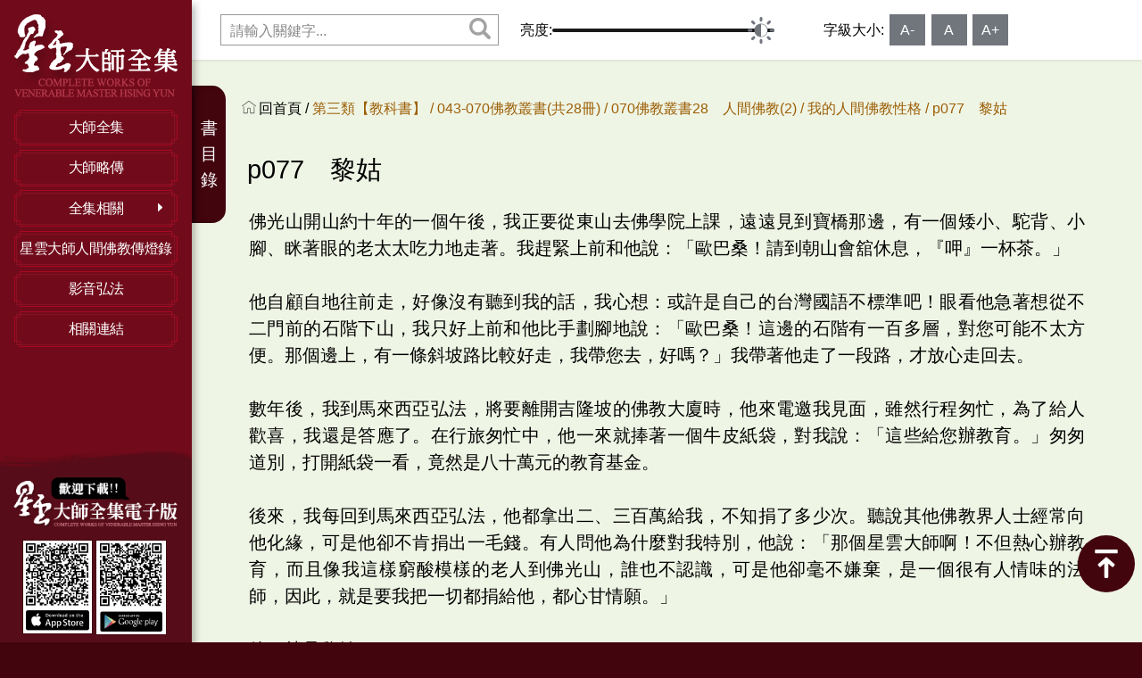

--- FILE ---
content_type: text/html; charset=utf-8
request_url: https://books.masterhsingyun.org/ArticleDetail/artcle5301
body_size: 278362
content:

<!DOCTYPE html>
<html>
<head>
    <meta charset="utf-8" />
    <meta name="viewport" content="width=device-width, initial-scale=1.0" />
    <title>佛光山星雲大師全集</title>
    <meta name="description" content="佛光山星雲大師全集" />
    <meta name="Title" content="佛光山星雲大師全集" />
    <meta name="keywords" content="佛光山星雲大師全集" />

    
<!--mainStyle-->
<link rel="stylesheet" type="text/css" href="/css/style.css?v=78GdYEFjdRDFcGGn7hpdWHwANBN3PBxvZWNNO7GRo4k">

<!--mainJs-->
<script type="text/javascript" src="/js/jquery-1.8.3.min.js"></script>

<!--public-->
<script type="text/javascript" src="/js/public.js?v=AYHd54wmNk4NGvAKvWJAQNJXQgcxQhUbGEFuYbz8j8A"></script>

<!--fontsize-->
<script type="text/javascript" src="/js/fontsize.js?v=D6719mJ-lIpavbuWracRVd4zAMKrET96Ih-ZXyKZ4VQ"></script>

<!--light-->

<script type="text/javascript" src="/js/light/light.js"></script>

<link rel="stylesheet" type="text/css" href="/js/light/light.css">

<!-- LiftEffect -->
<script src="/js/LiftEffect/LiftEffect.js"></script>

</head>
<body>


    <div class="contentAreaGeneral">

        <aside id="leftArea" class="navbar">

            <button type="button" id="navIcon" class="sMenuBtn">
                <p class="nav-icon3">
                    <span></span>
                    <span></span>
                    <span></span>
                    <span></span>
                </p>
            </button>

            <div id="logo">
                <a href="/"><img src="/images/logo.png" alt=""></a>
            </div>


            <div id="menuBox">
                <ul id="mainMenu">
    <li>

        <a class="link" href="/article/articlelist">
            <span class="bdrT"><b></b></span>
            <span class="bdrM">大師全集</span>
            <span class="bdrB"><b></b></span>
        </a>

    </li>
    <li>
        <a class="link" href="/intro/master">
            <span class="bdrT"><b></b></span>
            <span class="bdrM">大師略傳</span>
            <span class="bdrB"><b></b></span>
        </a>
    </li>
    <li>
        <a class="link">
            <span class="bdrT"><b></b></span>
            <span class="bdrM">全集相關</span>
            <span class="bdrB"><b></b></span>

        </a>
        <i class="navMore"></i>
        <ul class="submenu">
            <li><a href="/intro/preface">全集自序</a></li>
            <li><a href="/intro/intro">全集介紹</a></li>
            <li><a href="/EventList/ListEvent">大事年表</a></li>
            <li><a href="/BookList/ListContent">著作總覽</a></li>
            <li><a href="/intro/newoldcheck">冊號對照</a></li>
        </ul>

    </li>
    <li>
        <a class="link" href="/article/lightarticlelist">
            <span class="bdrT"><b></b></span>
            <span class="bdrM">星雲大師人間佛教傳燈錄</span>
            <span class="bdrB"><b></b></span>

        </a>
    </li>
    <li>
        <a class="link" href="/intro/medialink">
            <span class="bdrT"><b></b></span>
            <span class="bdrM">影音弘法</span>
            <span class="bdrB"><b></b></span>
        </a>
    </li>



    <li>
        <a class="link" href="/intro/otherlink">
            <span class="bdrT"><b></b></span>
            <span class="bdrM">相關連結</span>
            <span class="bdrB"><b></b></span>
        </a>
    </li>




</ul>

<div id="linkBox">
    <div id="qrBox">
        <img src="/images/linkApp.png" alt="下載星雲大師APP">
        <div class="qr">
            <a href="http://lnago.com/ADMZJ " target="_block">
                <img src="/images/qrIos.png" alt="下載IOS星雲大師全集電子版">
            </a>

            <a href="http://lnago.com/ADMZK " target="_block">
                <img src="/images/qrAndroid.png" alt="下載Android星雲大師全集電子版">
            </a>
        </div>

    </div>

</div>
            </div><!--END menuBox-->

        </aside>

        <main id="mainArea" class="bgColG">
            <header>
                
<div id="toolBox">
    <div id="search">
        <span id="closeSearchBtn"><img src="/images/icon/i_Cancel01_clW.svg"></span>
        <div class="content">
            <form id="searchForm" method="get" action="/search/searchsync">
                <input type="text" id="searchvalue" name="searchvalue" placeholder="請輸入關鍵字...">
                <input type="hidden" id="page" name="page" value= 1 />
                <button type="button" class="btnSearch">
                    <a onclick="doSearch();">
                        <img src="/images/icon/i_Search02_clGY.svg" alt="搜尋">
                        <img src="/images/icon/i_Search02_clW.svg" alt="搜尋">
                    </a>
                </button>
            </form> 
        </div>
    </div>


    <div id="txtBox">
        <button type="button" id="btnCloseTool"><img src="/images/icon/i_Delete01_clW.svg"></button>

        <div class="lightBox">
            <p>亮度:</p>
            <input id="myRange" class="slider" type="range" name="darkness" min="0.3" max="1" value="1" step="0.1" />
        </div>

        <div class="textSixeBox">
            <p>字級大小:</p>
            <p id="btn1" class="btnT" href="javascript:void(0)" onclick="SizeTosmall()">A-</p>
            <p id="btn3" class="btnT" href="javascript:void(0)" onclick="SizeToAnew()">A</p>
            <p id="btn2" class="btnT" href="javascript:void(0)" onclick="SizeToLarge()">A+</p>
        </div>

    </div><!--END txtBox-->
</div><!--END toolBox-->
<script>
    function doSearch() {

        var searchval = $.trim($('#searchvalue').val());
        // Check if empty of not
        if (searchval === '') {
            alert('請輸入搜尋關鍵字');
            return false;
        }
        location.href = "/search/" + searchval ;
 
     
    }

    $(function () {
        $("form input").keypress(function (e) {            
            if ((e.which && e.which == 13) || (e.keyCode && e.keyCode == 13)) {
                doSearch();
                return false;
            } else {
                return true;
            }
        });
    });
</script>

            </header>
            
<ul class="breadcrumb">
    <li><a href="/"><img src="/images/icon/i_Home_clW.svg" alt="">回首頁 / </a></li>
        <li>&#x7B2C;&#x4E09;&#x985E;&#x3010;&#x6559;&#x79D1;&#x66F8;&#x3011; / </li>
        <li>043-070&#x4F5B;&#x6559;&#x53E2;&#x66F8;(&#x5171;28&#x518A;) / </li>
        <li>070&#x4F5B;&#x6559;&#x53E2;&#x66F8;28&#x3000;&#x4EBA;&#x9593;&#x4F5B;&#x6559;(2) / </li>
        <li>&#x6211;&#x7684;&#x4EBA;&#x9593;&#x4F5B;&#x6559;&#x6027;&#x683C; / </li>
        <li>p077&#x3000;&#x9ECE;&#x59D1;</li>


</ul>

<h1 class="pageTitleB">p077&#x3000;&#x9ECE;&#x59D1;</h1>

<div class="txtContent borStyleA">

    <p>
        佛光山開山約十年的一個午後，我正要從東山去佛學院上課，遠遠見到寶橋那邊，有一個矮小、駝背、小腳、眯著眼的老太太吃力地走著。我趕緊上前和他說：「歐巴桑！請到朝山會舘休息，『呷』一杯茶。」<br/><br/>他自顧自地往前走，好像沒有聽到我的話，我心想：或許是自己的台灣國語不標準吧！眼看他急著想從不二門前的石階下山，我只好上前和他比手劃腳地說：「歐巴桑！這邊的石階有一百多層，對您可能不太方便。那個邊上，有一條斜坡路比較好走，我帶您去，好嗎？」我帶著他走了一段路，才放心走回去。<br/><br/>數年後，我到馬來西亞弘法，將要離開吉隆坡的佛教大廈時，他來電邀我見面，雖然行程匆忙，為了給人歡喜，我還是答應了。在行旅匆忙中，他一來就捧著一個牛皮紙袋，對我說：「這些給您辦教育。」匆匆道別，打開紙袋一看，竟然是八十萬元的教育基金。<br/><br/>後來，我每回到馬來西亞弘法，他都拿出二、三百萬給我，不知捐了多少次。聽說其他佛教界人士經常向他化緣，可是他卻不肯捐出一毛錢。有人問他為什麼對我特別，他說：「那個星雲大師啊！不但熱心辦教育，而且像我這樣窮酸模樣的老人到佛光山，誰也不認識，可是他卻毫不嫌棄，是一個很有人情味的法師，因此，就是要我把一切都捐給他，都心甘情願。」<br/><br/>他，就是黎姑。<br/><br/> 
    </p>


</div>

<div class="paging-bar">

    <div id="toolPage">

        <div id="seriesPage">
            <a class="leftPage" href="/ArticleDetail/artcle5300">
                <span>上一則 : </span>
                p076&#x3000;&#x8001;&#x543E;&#x8001;&#x4EE5;&#x53CA;&#x4EBA;&#x4E4B;&#x8001;
            </a>
           
            <a class="rightPage" href="/ArticleDetail/artcle5302">
                <span>下一則 : </span>
                p078&#x3000;&#x7F70;&#x7761;&#x89BA;
            </a>
           
        </div>
        <div id="seriesPageBtn">
            <ul>
                <li class="btnBook" onclick="history.back()">
                    <b></b>               
                    <a href="javascript:void(0)"  ><span>
                          </span>回上層</a>
                    <b></b>
                </li>
            </ul>

        </div>

    </div>
</div><!--END paging-bar-->
<!-- Trigger/Open The Modal -->
<button id="bookOpenBtn">書目錄</button>


<div id="bookMenuBox" class="modal">

    <!-- Modal content -->
    <div class="modal-content">
        <span class="modalCloseBtn"><img src="/images/icon/i_Cancel02_clW.svg"></span>
           <div class="bookside">
               
                <ul>
                    <li>
                        <a href="#">043&#x4F5B;&#x6559;&#x53E2;&#x66F8;1&#x3000;&#x6559;&#x7406;(1)</a>
                    </li>
                    
                <li>
                    <a href="/ArticleDetail/artcle16102">
                        p040&#x3000;&#x3010;&#x63A8;&#x85A6;&#x5E8F;&#x3011;&#x661F;&#x96F2;&#x4E4B;&#x9053;&#xFF1A;&#x5927;&#x5E2B;&#x4E00;&#x751F;&#x7684;&#x8CA2;&#x737B;
                    </a>
                </li>
                <li>
                    <a href="/ArticleDetail/artcle16103">
                        p048&#x3000;&#x81EA;&#x5E8F;
                    </a>
                </li>
                <li>
                    <a href="#">&#x600E;&#x6A23;&#x505A;&#x4E00;&#x500B;&#x4F5B;&#x6559;&#x5F92;</a>
                </li>

                <li>
                    <a href="/ArticleDetail/artcle180">
                        p053&#x3000;&#x7B2C;&#x4E00;&#x7BC7;   &#x7688;&#x4F9D;&#x4E09;&#x5BF6;
                    </a>
                </li>
                <li>
                    <a href="/ArticleDetail/artcle181">
                        p066&#x3000;&#x7B2C;&#x4E8C;&#x7BC7;   &#x53D7;&#x6301;&#x4E94;&#x6212;&#x3001;&#x516B;&#x95DC;&#x9F4B;&#x6212;&#x3001;&#x83E9;&#x85A9;&#x6212;
                    </a>
                </li>
                <li>
                    <a href="/ArticleDetail/artcle182">
                        p089&#x3000;&#x7B2C;&#x4E09;&#x7BC7;   &#x5949;&#x884C;&#x516B;&#x6B63;&#x9053;
                    </a>
                </li>




                <li>
                    <a href="#">&#x6700;&#x521D;&#x7684;&#x6839;&#x672C;&#x4F5B;&#x6CD5;</a>
                </li>

                <li>
                    <a href="/ArticleDetail/artcle183">
                        p105&#x3000;&#x7B2C;&#x4E00;&#x7BC7;   &#x7DE3;&#x8D77;
                    </a>
                </li>
                <li>
                    <a href="/ArticleDetail/artcle184">
                        p118&#x3000;&#x7B2C;&#x4E8C;&#x7BC7;   &#x56DB;&#x8056;&#x8AE6;
                    </a>
                </li>
                <li>
                    <a href="/ArticleDetail/artcle185">
                        p132&#x3000;&#x7B2C;&#x4E09;&#x7BC7;   &#x4E09;&#x6CD5;&#x5370;
                    </a>
                </li>




                <li>
                    <a href="#">&#x4F5B;&#x6559;&#x7684;&#x771F;&#x7406;&#x662F;&#x4EC0;&#x9EBC;</a>
                </li>

                <li>
                    <a href="/ArticleDetail/artcle186">
                        p147&#x3000;&#x7B2C;&#x4E00;&#x7BC7;   &#x7A7A;
                    </a>
                </li>
                <li>
                    <a href="/ArticleDetail/artcle187">
                        p157&#x3000;&#x7B2C;&#x4E8C;&#x7BC7;   &#x696D;
                    </a>
                </li>
                <li>
                    <a href="/ArticleDetail/artcle188">
                        p170&#x3000;&#x7B2C;&#x4E09;&#x7BC7;   &#x56E0;&#x679C;
                    </a>
                </li>
                <li>
                    <a href="/ArticleDetail/artcle189">
                        p180&#x3000;&#x7B2C;&#x56DB;&#x7BC7;   &#x4E2D;&#x9053;
                    </a>
                </li>




                <li>
                    <a href="#">&#x4F5B;&#x6559;&#x7684;&#x4E3B;&#x89C0;&#x8207;&#x5BA2;&#x89C0;</a>
                </li>

                <li>
                    <a href="/ArticleDetail/artcle190">
                        p189&#x3000;&#x7B2C;&#x4E00;&#x7BC7;   &#x5341;&#x516B;&#x754C;&#x2500;&#x5FC3;&#x7269;&#x7D50;&#x5408;&#x7684;&#x4E16;&#x9593;
                    </a>
                </li>
                <li>
                    <a href="/ArticleDetail/artcle191">
                        p205&#x3000;&#x7B2C;&#x4E8C;&#x7BC7;   &#x4E94;&#x4F4D;&#x767E;&#x6CD5;&#x2014;&#x2014;&#x767E;&#x7A2E;&#x5FC3;&#x4E8B;&#x7684;&#x5167;&#x5BB9;
                    </a>
                </li>
                <li>
                    <a href="/ArticleDetail/artcle192">
                        p228&#x3000;&#x7B2C;&#x4E09;&#x7BC7;   &#x8F49;&#x8B58;&#x6210;&#x667A;&#x2014;&#x2014;&#x6210;&#x4F5B;&#x5FC5;&#x5099;&#x7684;&#x667A;&#x6167;
                    </a>
                </li>
                <li>
                    <a href="/ArticleDetail/artcle193">
                        p246&#x3000;&#x7B2C;&#x56DB;&#x7BC7;   &#x4E00;&#x5FF5;&#x4E09;&#x5343;
                    </a>
                </li>




                <li>
                    <a href="#">&#x771F;&#x5BE6;&#x7684;&#x81EA;&#x6211;</a>
                </li>

                <li>
                    <a href="/ArticleDetail/artcle194">
                        p261&#x3000;&#x7B2C;&#x4E00;&#x7BC7;   &#x5FC3;
                    </a>
                </li>
                <li>
                    <a href="/ArticleDetail/artcle195">
                        p270&#x3000;&#x7B2C;&#x4E8C;&#x7BC7;   &#x6027;
                    </a>
                </li>
                <li>
                    <a href="/ArticleDetail/artcle196">
                        p283&#x3000;&#x7B2C;&#x4E09;&#x7BC7;   &#x660E;&#x5FC3;&#x898B;&#x6027;
                    </a>
                </li>




                <li>
                    <a href="#">&#x5B78;&#x4F5B;&#x7684;&#x6B21;&#x7B2C;</a>
                </li>

                <li>
                    <a href="/ArticleDetail/artcle197">
                        p291&#x3000;&#x7B2C;&#x4E00;&#x7BC7;   &#x4FE1;&#x89E3;&#x884C;&#x8B49;
                    </a>
                </li>
                <li>
                    <a href="/ArticleDetail/artcle198">
                        p303&#x3000;&#x7B2C;&#x4E8C;&#x7BC7;   &#x4E94;&#x4E58;&#x4F5B;&#x6CD5;
                    </a>
                </li>
                <li>
                    <a href="/ArticleDetail/artcle199">
                        p319&#x3000;&#x7B2C;&#x4E09;&#x7BC7;   &#x4E09;&#x5B78;&#x589E;&#x4E0A;
                    </a>
                </li>
                <li>
                    <a href="/ArticleDetail/artcle200">
                        p346&#x3000;&#x7B2C;&#x56DB;&#x7BC7;   &#x6B62;&#x89C0;&#x96D9;&#x4FEE;
                    </a>
                </li>
                <li>
                    <a href="/ArticleDetail/artcle201">
                        p360&#x3000;&#x7B2C;&#x4E94;&#x7BC7;   &#x56DB;&#x79AA;&#x516B;&#x5B9A;
                    </a>
                </li>
                <li>
                    <a href="/ArticleDetail/artcle202">
                        p368&#x3000;&#x7B2C;&#x516D;&#x7BC7;   &#x4E94;&#x505C;&#x5FC3;&#x89C0;
                    </a>
                </li>




                <li>
                    <a href="#">&#x5B78;&#x9053;&#x8005;&#x7684;&#x9B54;&#x969C;</a>
                </li>

                <li>
                    <a href="/ArticleDetail/artcle203">
                        p381&#x3000;&#x7B2C;&#x4E00;&#x7BC7;   &#x4E94;&#x6B32;&#x516D;&#x5875;
                    </a>
                </li>
                <li>
                    <a href="/ArticleDetail/artcle204">
                        p394&#x3000;&#x7B2C;&#x4E8C;&#x7BC7;   &#x4E09;&#x6BD2;&#x4E94;&#x84CB;
                    </a>
                </li>
                <li>
                    <a href="/ArticleDetail/artcle205">
                        p404&#x3000;&#x7B2C;&#x4E09;&#x7BC7;   &#x751F;&#x6B7B;&#x7169;&#x60F1;
                    </a>
                </li>









                </ul>
                <ul>
                    <li>
                        <a href="#">044&#x4F5B;&#x6559;&#x53E2;&#x66F8;2&#x3000;&#x6559;&#x7406;(2)</a>
                    </li>
                    
                <li>
                    <a href="#">&#x4E09;&#x4E16;&#x6D41;&#x8F49;&#x7684;&#x751F;&#x547D;</a>
                </li>

                <li>
                    <a href="/ArticleDetail/artcle7524">
                        p007&#x3000;&#x7B2C;&#x4E00;&#x7BC7;   &#x5341;&#x4E8C;&#x56E0;&#x7DE3;
                    </a>
                </li>
                <li>
                    <a href="/ArticleDetail/artcle7525">
                        p018&#x3000;&#x7B2C;&#x4E8C;&#x7BC7;   &#x5341;&#x6CD5;&#x754C;
                    </a>
                </li>




                <li>
                    <a href="#">&#x4F5B;&#x6559;&#x7684;&#x5713;&#x6EFF;&#x4E16;&#x754C;</a>
                </li>

                <li>
                    <a href="/ArticleDetail/artcle7541">
                        p037&#x3000;&#x7B2C;&#x4E00;&#x7BC7;   &#x6D85;&#x69C3;&#x5BC2;&#x975C;
                    </a>
                </li>
                <li>
                    <a href="/ArticleDetail/artcle7543">
                        p050&#x3000;&#x7B2C;&#x4E8C;&#x7BC7;   &#x89E3;&#x812B;&#x81EA;&#x5728;
                    </a>
                </li>
                <li>
                    <a href="/ArticleDetail/artcle7544">
                        p057&#x3000;&#x7B2C;&#x4E09;&#x7BC7;   &#x6CD5;&#x8EAB;&#x5BE6;&#x76F8;
                    </a>
                </li>




                <li>
                    <a href="#">&#x4F5B;&#x9640;&#x7684;&#x6A23;&#x5B50;</a>
                </li>

                <li>
                    <a href="/ArticleDetail/artcle7547">
                        p063&#x3000;&#x7B2C;&#x4E00;&#x7BC7;   &#x4E09;&#x8EAB;&#x2014;&#x2014;&#x6CD5;&#x8EAB;&#x3001;&#x5831;&#x8EAB;&#x3001;&#x61C9;&#x8EAB;
                    </a>
                </li>
                <li>
                    <a href="/ArticleDetail/artcle7548">
                        p079&#x3000;&#x7B2C;&#x4E8C;&#x7BC7;   &#x4E09;&#x5341;&#x4E8C;&#x76F8;&#x3001;&#x516B;&#x5341;&#x7A2E;&#x597D;
                    </a>
                </li>
                <li>
                    <a href="/ArticleDetail/artcle7549">
                        p089&#x3000;&#x7B2C;&#x4E09;&#x7BC7;   &#x4F5B;&#x9640;&#x5341;&#x865F;
                    </a>
                </li>




                <li>
                    <a href="#">&#x4F5B;&#x6559;&#x7684;&#x6642;&#x7A7A;&#x89C0;</a>
                </li>

                <li>
                    <a href="/ArticleDetail/artcle7550">
                        p101&#x3000;&#x7B2C;&#x4E00;&#x7BC7;   &#x6642;&#x9593;&#x2014;&#x2014;&#x524E;&#x90A3;&#x4E0D;&#x7B97;&#x77ED;&#x3001;&#x52AB;&#x6CE2;&#x4E0D;&#x7B97;&#x9577;
                    </a>
                </li>
                <li>
                    <a href="/ArticleDetail/artcle7551">
                        p114&#x3000;&#x7B2C;&#x4E8C;&#x7BC7;   &#x7A7A;&#x9593;&#x2014;&#x2014;&#x9808;&#x5F4C;&#x7D0D;&#x82A5;&#x5B50;&#x3001;&#x5FAE;&#x5875;&#x5BB9;&#x865B;&#x7A7A;
                    </a>
                </li>




                <li>
                    <a href="#">&#x4F5B;&#x6559;&#x7684;&#x5B87;&#x5B99;&#x89C0;</a>
                </li>

                <li>
                    <a href="/ArticleDetail/artcle7552">
                        p125&#x3000;&#x7B2C;&#x4E00;&#x7BC7;   &#x4E09;&#x754C;&#x4E8C;&#x5341;&#x516B;&#x5929;
                    </a>
                </li>
                <li>
                    <a href="/ArticleDetail/artcle7553">
                        p134&#x3000;&#x7B2C;&#x4E8C;&#x7BC7;   &#x5929;&#x5802;&#x8207;&#x5730;&#x7344;
                    </a>
                </li>
                <li>
                    <a href="/ArticleDetail/artcle7554">
                        p145&#x3000;&#x7B2C;&#x4E09;&#x7BC7;   &#x4E09;&#x5343;&#x5927;&#x5343;&#x4E16;&#x754C;
                    </a>
                </li>




                <li>
                    <a href="#">&#x4F5B;&#x6559;&#x7684;&#x4EBA;&#x751F;&#x89C0;</a>
                </li>

                <li>
                    <a href="/ArticleDetail/artcle7555">
                        p155&#x3000;&#x7B2C;&#x4E00;&#x7BC7;   &#x82E6;&#x6A02;&#x4EA4;&#x96C6;
                    </a>
                </li>
                <li>
                    <a href="/ArticleDetail/artcle7556">
                        p162&#x3000;&#x7B2C;&#x4E8C;&#x7BC7;   &#x4E94;&#x8DA3;&#x6D41;&#x8F49;
                    </a>
                </li>
                <li>
                    <a href="/ArticleDetail/artcle7557">
                        p174&#x3000;&#x7B2C;&#x4E09;&#x7BC7;   &#x56DB;&#x5927;&#x7686;&#x7A7A;
                    </a>
                </li>
                <li>
                    <a href="/ArticleDetail/artcle7558">
                        p179&#x3000;&#x7B2C;&#x56DB;&#x7BC7;   &#x4E94;&#x860A;&#x975E;&#x6709;
                    </a>
                </li>




                <li>
                    <a href="#">&#x4F5B;&#x6559;&#x7684;&#x6DE8;&#x571F;&#x601D;&#x60F3;</a>
                </li>

                <li>
                    <a href="/ArticleDetail/artcle7559">
                        p189&#x3000;&#x7B2C;&#x4E00;&#x7BC7;   &#x4E94;&#x4E58;&#x5171;&#x6CD5;&#x7684;&#x6DE8;&#x571F;&#x2014;&#x2014;&#x515C;&#x7387;&#x6DE8;&#x571F;
                    </a>
                </li>
                <li>
                    <a href="/ArticleDetail/artcle7560">
                        p196&#x3000;&#x7B2C;&#x4E8C;&#x7BC7;   &#x5927;&#x4E58;&#x4E0D;&#x5171;&#x6CD5;&#x7684;&#x6DE8;&#x571F;&#x2014;&#x2014;&#x6975;&#x6A02;&#x3001;&#x7409;&#x7483;&#x6DE8;&#x571F;
                    </a>
                </li>
                <li>
                    <a href="/ArticleDetail/artcle7561">
                        p208&#x3000;&#x7B2C;&#x4E09;&#x7BC7;   &#x4EBA;&#x9593;&#x4F5B;&#x6559;&#x7684;&#x6DE8;&#x571F;&#x2014;&#x2014;&#x552F;&#x5FC3;&#x3001;&#x83EF;&#x85CF;&#x3001;&#x4F5B;&#x5149;&#x6DE8;&#x571F;
                    </a>
                </li>




                <li>
                    <a href="#">&#x4EBA;&#x9593;&#x4F5B;&#x6559;&#x7684;&#x5EFA;&#x7ACB;</a>
                </li>

                <li>
                    <a href="/ArticleDetail/artcle7562">
                        p219&#x3000;&#x7B2C;&#x4E00;&#x7BC7;   &#x5F9E;&#x4EBA;&#x9053;&#x5230;&#x4F5B;&#x9053;
                    </a>
                </li>
                <li>
                    <a href="/ArticleDetail/artcle7563">
                        p229&#x3000;&#x7B2C;&#x4E8C;&#x7BC7;   &#x5F9E;&#x5165;&#x4E16;&#x5230;&#x51FA;&#x4E16;
                    </a>
                </li>
                <li>
                    <a href="/ArticleDetail/artcle7564">
                        p239&#x3000;&#x7B2C;&#x4E09;&#x7BC7;   &#x5F9E;&#x81EA;&#x5229;&#x5230;&#x5229;&#x4ED6;
                    </a>
                </li>




                <li>
                    <a href="#">&#x4EBA;&#x9593;&#x4F5B;&#x6559;&#x7684;&#x751F;&#x6D3B;</a>
                </li>

                <li>
                    <a href="/ArticleDetail/artcle7567">
                        p251&#x3000;&#x7B2C;&#x4E00;&#x7BC7;   &#x56DB;&#x6069;&#x7E3D;&#x5831;
                    </a>
                </li>
                <li>
                    <a href="/ArticleDetail/artcle7568">
                        p262&#x3000;&#x7B2C;&#x4E8C;&#x7BC7;   &#x98DF;&#x5B58;&#x4E94;&#x89C0;
                    </a>
                </li>
                <li>
                    <a href="/ArticleDetail/artcle7569">
                        p271&#x3000;&#x7B2C;&#x4E09;&#x7BC7;   &#x4E09;&#x8F2A;&#x9AD4;&#x7A7A;
                    </a>
                </li>




                <li>
                    <a href="#">&#x5982;&#x4F55;&#x5BE6;&#x8E10;&#x4F5B;&#x6CD5;</a>
                </li>

                <li>
                    <a href="/ArticleDetail/artcle7570">
                        p279&#x3000;&#x7B2C;&#x4E00;&#x7BC7;   &#x615A;&#x6127;&#x61FA;&#x6094;
                    </a>
                </li>
                <li>
                    <a href="/ArticleDetail/artcle7571">
                        p293&#x3000;&#x7B2C;&#x4E8C;&#x7BC7;   &#x767C;&#x5FC3;&#x7ACB;&#x9858;
                    </a>
                </li>
                <li>
                    <a href="/ArticleDetail/artcle7572">
                        p310&#x3000;&#x7B2C;&#x4E09;&#x7BC7;   &#x516D;&#x5EA6;&#x56DB;&#x651D;
                    </a>
                </li>
                <li>
                    <a href="/ArticleDetail/artcle7573">
                        p326&#x3000;&#x7B2C;&#x56DB;&#x7BC7;   &#x56DB;&#x7121;&#x91CF;&#x5FC3;
                    </a>
                </li>
                <li>
                    <a href="/ArticleDetail/artcle7574">
                        p338&#x3000;&#x7B2C;&#x4E94;&#x7BC7;   &#x56DE;&#x5411;
                    </a>
                </li>




                <li>
                    <a href="#">&#x4F5B;&#x5B78;&#x7684;&#x7D44;&#x7E54;&#x6CD5;</a>
                </li>

                <li>
                    <a href="/ArticleDetail/artcle7579">
                        p351&#x3000;&#x7B2C;&#x4E00;&#x7BC7;   &#x4E09;&#x85CF;&#x5341;&#x4E8C;&#x90E8;
                    </a>
                </li>
                <li>
                    <a href="/ArticleDetail/artcle7580">
                        p373&#x3000;&#x7B2C;&#x4E8C;&#x7BC7;   &#x7D50;&#x96C6;
                    </a>
                </li>
                <li>
                    <a href="/ArticleDetail/artcle7581">
                        p384&#x3000;&#x7B2C;&#x4E09;&#x7BC7;   &#x5224;&#x6559;
                    </a>
                </li>









                </ul>
                <ul>
                    <li>
                        <a href="#">045&#x4F5B;&#x6559;&#x53E2;&#x66F8;3&#x3000;&#x7D93;&#x5178;(1)</a>
                    </li>
                    
                <li>
                    <a href="/ArticleDetail/artcle2112">
                        p007&#x3000;&#x516B;&#x5927;&#x4EBA;&#x89BA;&#x7D93;
                    </a>
                </li>
                <li>
                    <a href="/ArticleDetail/artcle2113">
                        p026&#x3000;&#x56DB;&#x5341;&#x4E8C;&#x7AE0;&#x7D93;
                    </a>
                </li>
                <li>
                    <a href="/ArticleDetail/artcle2114">
                        p034&#x3000;&#x4F5B;&#x907A;&#x6559;&#x7D93;
                    </a>
                </li>
                <li>
                    <a href="/ArticleDetail/artcle2115">
                        p044&#x3000;&#x5927;&#x822C;&#x6D85;&#x69C3;&#x7D93;
                    </a>
                </li>
                <li>
                    <a href="/ArticleDetail/artcle2116">
                        p055&#x3000;&#x516D;&#x5EA6;&#x96C6;&#x7D93;
                    </a>
                </li>
                <li>
                    <a href="/ArticleDetail/artcle2117">
                        p070&#x3000;&#x767E;&#x55BB;&#x7D93;
                    </a>
                </li>
                <li>
                    <a href="/ArticleDetail/artcle2118">
                        p087&#x3000;&#x6CD5;&#x53E5;&#x7D93;
                    </a>
                </li>
                <li>
                    <a href="/ArticleDetail/artcle2119">
                        p093&#x3000;&#x8CE2;&#x611A;&#x7D93;
                    </a>
                </li>
                <li>
                    <a href="/ArticleDetail/artcle2120">
                        p102&#x3000;&#x963F;&#x542B;&#x7D93;
                    </a>
                </li>
                <li>
                    <a href="/ArticleDetail/artcle2121">
                        p106&#x3000;&#x96DC;&#x963F;&#x542B;&#x7D93;
                    </a>
                </li>
                <li>
                    <a href="/ArticleDetail/artcle2122">
                        p118&#x3000;&#x4E2D;&#x963F;&#x542B;&#x7D93;
                    </a>
                </li>
                <li>
                    <a href="/ArticleDetail/artcle2123">
                        p124&#x3000;&#x9577;&#x963F;&#x542B;&#x7D93;
                    </a>
                </li>
                <li>
                    <a href="/ArticleDetail/artcle2124">
                        p131&#x3000;&#x589E;&#x4E00;&#x963F;&#x542B;&#x7D93;
                    </a>
                </li>
                <li>
                    <a href="/ArticleDetail/artcle2125">
                        p143&#x3000;&#x4EC1;&#x738B;&#x8B77;&#x570B;&#x822C;&#x82E5;&#x6CE2;&#x7F85;&#x871C;&#x591A;&#x7D93;
                    </a>
                </li>
                <li>
                    <a href="/ArticleDetail/artcle2126">
                        p154&#x3000;&#x91D1;&#x525B;&#x822C;&#x82E5;&#x6CE2;&#x7F85;&#x871C;&#x7D93;
                    </a>
                </li>
                <li>
                    <a href="/ArticleDetail/artcle2127">
                        p182&#x3000;&#x822C;&#x82E5;&#x6CE2;&#x7F85;&#x871C;&#x591A;&#x5FC3;&#x7D93;
                    </a>
                </li>
                <li>
                    <a href="/ArticleDetail/artcle2128">
                        p190&#x3000;&#x5999;&#x6CD5;&#x84EE;&#x83EF;&#x7D93;
                    </a>
                </li>
                <li>
                    <a href="/ArticleDetail/artcle2129">
                        p216&#x3000;&#x89C0;&#x4E16;&#x97F3;&#x83E9;&#x85A9;&#x666E;&#x9580;&#x54C1;
                    </a>
                </li>
                <li>
                    <a href="/ArticleDetail/artcle2130">
                        p232&#x3000;&#x5927;&#x65B9;&#x5EE3;&#x4F5B;&#x83EF;&#x56B4;&#x7D93;
                    </a>
                </li>





                </ul>
                <ul>
                    <li>
                        <a href="#">046&#x4F5B;&#x6559;&#x53E2;&#x66F8;4&#x3000;&#x7D93;&#x5178;(2)</a>
                    </li>
                    
                <li>
                    <a href="/ArticleDetail/artcle2478">
                        p007&#x3000;&#x6DE8;&#x571F;&#x4E09;&#x7D93;
                    </a>
                </li>
                <li>
                    <a href="/ArticleDetail/artcle2479">
                        p056&#x3000;&#x5F4C;&#x52D2;&#x4E0A;&#x751F;&#x3001;&#x4E0B;&#x751F;&#x7D93;
                    </a>
                </li>
                <li>
                    <a href="/ArticleDetail/artcle2480">
                        p072&#x3000;&#x85E5;&#x5E2B;&#x7409;&#x7483;&#x5149;&#x5982;&#x4F86;&#x672C;&#x9858;&#x529F;&#x5FB7;&#x7D93;
                    </a>
                </li>
                <li>
                    <a href="/ArticleDetail/artcle2481">
                        p083&#x3000;&#x5730;&#x85CF;&#x83E9;&#x85A9;&#x672C;&#x9858;&#x7D93;
                    </a>
                </li>
                <li>
                    <a href="/ArticleDetail/artcle2482">
                        p091&#x3000;&#x5927;&#x5BF6;&#x7A4D;&#x7D93;
                    </a>
                </li>
                <li>
                    <a href="/ArticleDetail/artcle2483">
                        p108&#x3000;&#x52DD;&#x9B18;&#x7D93;
                    </a>
                </li>
                <li>
                    <a href="/ArticleDetail/artcle2484">
                        p124&#x3000;&#x90A3;&#x5148;&#x6BD4;&#x4E18;&#x7D93;
                    </a>
                </li>
                <li>
                    <a href="/ArticleDetail/artcle2485">
                        p136&#x3000;&#x76C2;&#x862D;&#x76C6;&#x7D93;
                    </a>
                </li>
                <li>
                    <a href="/ArticleDetail/artcle2486">
                        p144&#x3000;&#x7DAD;&#x6469;&#x8A70;&#x6240;&#x8AAA;&#x7D93;
                    </a>
                </li>
                <li>
                    <a href="/ArticleDetail/artcle2487">
                        p174&#x3000;&#x91D1;&#x5149;&#x660E;&#x7D93;
                    </a>
                </li>
                <li>
                    <a href="/ArticleDetail/artcle2488">
                        p180&#x3000;&#x5713;&#x89BA;&#x7D93;
                    </a>
                </li>
                <li>
                    <a href="/ArticleDetail/artcle2489">
                         p199&#x3000;&#x695E;&#x4F3D;&#x7D93;
                    </a>
                </li>
                <li>
                    <a href="/ArticleDetail/artcle2490">
                        p207&#x3000;&#x89E3;&#x6DF1;&#x5BC6;&#x7D93;
                    </a>
                </li>
                <li>
                    <a href="/ArticleDetail/artcle2491">
                        p223&#x3000;&#x68B5;&#x7DB2;&#x7D93;
                    </a>
                </li>





                </ul>
                <ul>
                    <li>
                        <a href="#">047&#x4F5B;&#x6559;&#x53E2;&#x66F8;5&#x3000;&#x7D93;&#x5178;(3)</a>
                    </li>
                    
                <li>
                    <a href="/ArticleDetail/artcle2922">
                        p007&#x3000;&#x516B;&#x8B58;&#x898F;&#x77E9;&#x980C;
                    </a>
                </li>
                <li>
                    <a href="/ArticleDetail/artcle2928">
                        p014&#x3000;&#x5927;&#x4E58;&#x767E;&#x6CD5;&#x660E;&#x9580;&#x8AD6;
                    </a>
                </li>
                <li>
                    <a href="/ArticleDetail/artcle2930">
                        p018&#x3000;&#x4FF1;&#x820D;&#x8AD6;
                    </a>
                </li>
                <li>
                    <a href="/ArticleDetail/artcle2932">
                        p028&#x3000;&#x552F;&#x8B58;&#x4E8C;&#x5341;&#x8AD6;
                    </a>
                </li>
                <li>
                    <a href="/ArticleDetail/artcle2935">
                        p034&#x3000;&#x552F;&#x8B58;&#x4E09;&#x5341;&#x8AD6;&#x980C;
                    </a>
                </li>
                <li>
                    <a href="/ArticleDetail/artcle2939">
                        p046&#x3000;&#x745C;&#x4F3D;&#x5E2B;&#x5730;&#x8AD6;
                    </a>
                </li>
                <li>
                    <a href="/ArticleDetail/artcle2941">
                        p060&#x3000;&#x651D;&#x5927;&#x4E58;&#x8AD6;
                    </a>
                </li>
                <li>
                    <a href="/ArticleDetail/artcle2942">
                        p076&#x3000;&#x5927;&#x4E58;&#x8D77;&#x4FE1;&#x8AD6;
                    </a>
                </li>
                <li>
                    <a href="/ArticleDetail/artcle2943">
                        p082&#x3000;&#x5927;&#x667A;&#x5EA6;&#x8AD6;
                    </a>
                </li>
                <li>
                    <a href="/ArticleDetail/artcle2944">
                        p088&#x3000;&#x4E2D;&#x8AD6;
                    </a>
                </li>
                <li>
                    <a href="/ArticleDetail/artcle2945">
                        p094&#x3000;&#x83EF;&#x56B4;&#x4E94;&#x6559;&#x7AE0;
                    </a>
                </li>
                <li>
                    <a href="/ArticleDetail/artcle2946">
                        p102&#x3000;&#x5929;&#x53F0;&#x56DB;&#x6559;&#x5100;
                    </a>
                </li>
                <li>
                    <a href="/ArticleDetail/artcle2947">
                        p116&#x3000;&#x6559;&#x89C0;&#x7DB1;&#x5B97;
                    </a>
                </li>
                <li>
                    <a href="/ArticleDetail/artcle2948">
                        p136&#x3000;&#x6469;&#x8A36;&#x6B62;&#x89C0;
                    </a>
                </li>
                <li>
                    <a href="/ArticleDetail/artcle2949">
                        p146&#x3000;&#x516D;&#x7956;&#x5927;&#x5E2B;&#x6CD5;&#x5BF6;&#x58C7;&#x7D93;
                    </a>
                </li>
                <li>
                    <a href="/ArticleDetail/artcle2950">
                        p154&#x3000;&#x7956;&#x5802;&#x96C6;
                    </a>
                </li>
                <li>
                    <a href="/ArticleDetail/artcle2951">
                        p157&#x3000;&#x666F;&#x5FB7;&#x50B3;&#x71C8;&#x9304;
                    </a>
                </li>
                <li>
                    <a href="/ArticleDetail/artcle2952">
                        p162&#x3000;&#x79AA;&#x6797;&#x8C61;&#x5668;&#x7B8B;
                    </a>
                </li>
                <li>
                    <a href="/ArticleDetail/artcle2953">
                        p168&#x3000;&#x79AA;&#x6797;&#x5BF6;&#x8A13;
                    </a>
                </li>
                <li>
                    <a href="/ArticleDetail/artcle2954">
                        p188&#x3000;&#x6CD5;&#x82D1;&#x73E0;&#x6797;
                    </a>
                </li>
                <li>
                    <a href="/ArticleDetail/artcle2955">
                        p202&#x3000;&#x7D93;&#x5F8B;&#x7570;&#x76F8;
                    </a>
                </li>
                <li>
                    <a href="/ArticleDetail/artcle2956">
                        p209&#x3000;&#x5927;&#x4E58;&#x5927;&#x7FA9;&#x7AE0;
                    </a>
                </li>
                <li>
                    <a href="/ArticleDetail/artcle2957">
                        p223&#x3000;&#x842C;&#x5584;&#x540C;&#x6B78;&#x96C6;
                    </a>
                </li>
                <li>
                    <a href="/ArticleDetail/artcle2971">
                        p229&#x3000;&#x5927;&#x5510;&#x897F;&#x57DF;&#x8A18;
                    </a>
                </li>
                <li>
                    <a href="/ArticleDetail/artcle2973">
                        p239&#x3000;&#x4F5B;&#x570B;&#x8A18;
                    </a>
                </li>
                <li>
                    <a href="/ArticleDetail/artcle2974">
                        p253&#x3000;&#x5357;&#x6D77;&#x5BC4;&#x6B78;&#x5167;&#x6CD5;&#x50B3;
                    </a>
                </li>
                <li>
                    <a href="/ArticleDetail/artcle2975">
                        p261&#x3000;&#x6D1B;&#x967D;&#x4F3D;&#x85CD;&#x8A18;
                    </a>
                </li>
                <li>
                    <a href="/ArticleDetail/artcle2976">
                        p265&#x3000;&#x9AD8;&#x50E7;&#x50B3;
                    </a>
                </li>
                <li>
                    <a href="/ArticleDetail/artcle2977">
                        p277&#x3000;&#x6BD4;&#x4E18;&#x5C3C;&#x50B3;
                    </a>
                </li>
                <li>
                    <a href="/ArticleDetail/artcle2978">
                        p283&#x3000;&#x5F18;&#x660E;&#x96C6;
                    </a>
                </li>
                <li>
                    <a href="/ArticleDetail/artcle2979">
                        p294&#x3000;&#x5EE3;&#x5F18;&#x660E;&#x96C6;
                    </a>
                </li>





                </ul>
                <ul>
                    <li>
                        <a href="#">048&#x4F5B;&#x6559;&#x53E2;&#x66F8;6&#x3000;&#x4F5B;&#x9640;(1)</a>
                    </li>
                    
                <li>
                    <a href="/ArticleDetail/artcle3723">
                        p014&#x3000;&#x7DD2;&#x8A00;
                    </a>
                </li>
                <li>
                    <a href="/ArticleDetail/artcle3725">
                        p016&#x3000;&#x5049;&#x5927;&#x7684;&#x4F5B;&#x9640;
                    </a>
                </li>
                <li>
                    <a href="#">&#x7B2C;&#x4E00;&#x7AE0;   &#x5E03;&#x65BD;</a>
                </li>

                <li>
                    <a href="/ArticleDetail/artcle3749">
                        p025&#x3000;&#x81D8;&#x516B;&#x7CA5;&#x7684;&#x7531;&#x4F86;
                    </a>
                </li>
                <li>
                    <a href="/ArticleDetail/artcle3751">
                        p027&#x3000;&#x5BFA;&#x9662;&#x4E4B;&#x59CB;
                    </a>
                </li>
                <li>
                    <a href="/ArticleDetail/artcle3752">
                        p029&#x3000;&#x9EC3;&#x91D1;&#x92EA;&#x5730;&#x5EFA;&#x7947;&#x5712;
                    </a>
                </li>
                <li>
                    <a href="/ArticleDetail/artcle3753">
                        p032&#x3000;&#x8D08;&#x9001;&#x7CBE;&#x820D;&#x5236;
                    </a>
                </li>
                <li>
                    <a href="/ArticleDetail/artcle3754">
                        p034&#x3000;&#x6A80;&#x9999;&#x4F9B;&#x4F5B;
                    </a>
                </li>
                <li>
                    <a href="/ArticleDetail/artcle3755">
                        p035&#x3000;&#x8CA1;&#x6CD5;&#x4E8C;&#x65BD;
                    </a>
                </li>
                <li>
                    <a href="/ArticleDetail/artcle3756">
                        p037&#x3000;&#x7C92;&#x7C73;&#x52DD;&#x9808;&#x5F4C;
                    </a>
                </li>
                <li>
                    <a href="/ArticleDetail/artcle3757">
                        p040&#x3000;&#x68C9;&#x7DDA;&#x4F9B;&#x990A;
                    </a>
                </li>
                <li>
                    <a href="/ArticleDetail/artcle3758">
                        p041&#x3000;&#x8863;&#x670D;&#x4F9B;&#x990A;
                    </a>
                </li>
                <li>
                    <a href="/ArticleDetail/artcle3759">
                        p042&#x3000;&#x5098;&#x84CB;&#x4F9B;&#x990A;
                    </a>
                </li>
                <li>
                    <a href="/ArticleDetail/artcle3760">
                        p044&#x3000;&#x5A66;&#x4EBA;&#x7684;&#x5919;&#x56E0;
                    </a>
                </li>
                <li>
                    <a href="/ArticleDetail/artcle3761">
                        p045&#x3000;&#x56DB;&#x5929;&#x738B;&#x737B;&#x7F3D;
                    </a>
                </li>
                <li>
                    <a href="/ArticleDetail/artcle3762">
                        p047&#x3000;&#x91AB;&#x99DD;&#x80CC;
                    </a>
                </li>
                <li>
                    <a href="/ArticleDetail/artcle3763">
                        p048&#x3000;&#x5EE3;&#x9577;&#x820C;&#x76F8;
                    </a>
                </li>
                <li>
                    <a href="/ArticleDetail/artcle3764">
                        p050&#x3000;&#x9E1A;&#x9D61;&#x8FCE;&#x4F5B;
                    </a>
                </li>
                <li>
                    <a href="/ArticleDetail/artcle3765">
                        p052&#x3000;&#x8CA7;&#x5973;&#x4E00;&#x71C8;
                    </a>
                </li>
                <li>
                    <a href="/ArticleDetail/artcle3766">
                        p054&#x3000;&#x8CE3;&#x529F;&#x5FB7;
                    </a>
                </li>
                <li>
                    <a href="/ArticleDetail/artcle3767">
                        p057&#x3000;&#x592B;&#x5A66;&#x7684;&#x767C;&#x5FC3;
                    </a>
                </li>
                <li>
                    <a href="/ArticleDetail/artcle3768">
                        p060&#x3000;&#x6A21;&#x7BC4;&#x738B;
                    </a>
                </li>
                <li>
                    <a href="/ArticleDetail/artcle3769">
                        p064&#x3000;&#x5E03;&#x65BD;&#x8207;&#x6173;&#x8CAA;
                    </a>
                </li>
                <li>
                    <a href="/ArticleDetail/artcle3770">
                        p067&#x3000;&#x7E3D;&#x6301;&#x7B2C;&#x4E00;
                    </a>
                </li>
                <li>
                    <a href="/ArticleDetail/artcle3771">
                        p069&#x3000;&#x65BD;&#x591A;&#x798F;&#x5927;
                    </a>
                </li>
                <li>
                    <a href="/ArticleDetail/artcle3772">
                        p070&#x3000;&#x993D;&#x8D08;&#x4EE5;&#x6CD5;
                    </a>
                </li>
                <li>
                    <a href="/ArticleDetail/artcle3773">
                        p071&#x3000;&#x63A1;&#x82B1;&#x737B;&#x4F5B;
                    </a>
                </li>
                <li>
                    <a href="/ArticleDetail/artcle3774">
                        p073&#x3000;&#x4E0D;&#x56E0;&#x8AAA;&#x6CD5;&#x800C;&#x53D7;&#x4F9B;
                    </a>
                </li>
                <li>
                    <a href="/ArticleDetail/artcle3775">
                        p075&#x3000;&#x8CA7;&#x4EBA;&#x4F9B;&#x4F5B;
                    </a>
                </li>
                <li>
                    <a href="/ArticleDetail/artcle3776">
                        p077&#x3000;&#x516B;&#x842C;&#x56DB;&#x5343;&#x5854;&#x7531;&#x4F86;
                    </a>
                </li>
                <li>
                    <a href="/ArticleDetail/artcle3777">
                        p079&#x3000;&#x96E3;&#x884C;&#x80FD;&#x884C;
                    </a>
                </li>
                <li>
                    <a href="/ArticleDetail/artcle3778">
                        p080&#x3000;&#x771F;&#x6B63;&#x7684;&#x5BCC;&#x6709;
                    </a>
                </li>
                <li>
                    <a href="/ArticleDetail/artcle3779">
                        p084&#x3000;&#x667A;&#x5EA6;&#x6D77;&#x795E;
                    </a>
                </li>
                <li>
                    <a href="/ArticleDetail/artcle3780">
                        p087&#x3000;&#x5546;&#x4EBA;&#x805E;&#x6CD5;
                    </a>
                </li>
                <li>
                    <a href="/ArticleDetail/artcle3781">
                        p090&#x3000;&#x6173;&#x8CAA;&#x58AE;&#x755C;&#x751F;
                    </a>
                </li>
                <li>
                    <a href="/ArticleDetail/artcle3782">
                        p092&#x3000;&#x6173;&#x8CAA;&#x58AE;&#x9913;&#x9B3C;
                    </a>
                </li>
                <li>
                    <a href="/ArticleDetail/artcle3783">
                        p094&#x3000;&#x6173;&#x541D;&#x4E0D;&#x6368;
                    </a>
                </li>
                <li>
                    <a href="/ArticleDetail/artcle3784">
                        p096&#x3000;&#x5E03;&#x65BD;&#x5982;&#x64AD;&#x7A2E;
                    </a>
                </li>
                <li>
                    <a href="/ArticleDetail/artcle3785">
                        p098&#x3000;&#x5BBF;&#x4E16;&#x696D;&#x5831;
                    </a>
                </li>
                <li>
                    <a href="/ArticleDetail/artcle3786">
                        p101&#x3000;&#x738B;&#x5973;&#x7684;&#x89BA;&#x609F;
                    </a>
                </li>
                <li>
                    <a href="/ArticleDetail/artcle3802">
                        p102&#x3000;&#x56DB;&#x53E5;&#x609F;&#x9053;
                    </a>
                </li>
                <li>
                    <a href="/ArticleDetail/artcle3803">
                        p104&#x3000;&#x5408;&#x638C;&#x7684;&#x5973;&#x5B30;
                    </a>
                </li>
                <li>
                    <a href="/ArticleDetail/artcle3804">
                        p106&#x3000;&#x65BD;&#x6212;&#x5F97;&#x540D;&#x5229;
                    </a>
                </li>




                <li>
                    <a href="#">&#x7B2C;&#x4E8C;&#x7AE0;   &#x6301;&#x6212;</a>
                </li>

                <li>
                    <a href="/ArticleDetail/artcle3811">
                        p109&#x3000;&#x7981;&#x6212;&#x98DF;&#x8089;
                    </a>
                </li>
                <li>
                    <a href="/ArticleDetail/artcle3812">
                        p112&#x3000;&#x65B9;&#x4FBF;&#x5236;&#x6212;
                    </a>
                </li>
                <li>
                    <a href="/ArticleDetail/artcle3813">
                        p114&#x3000;&#x5984;&#x8A9E;&#x5982;&#x7A62;&#x5668;
                    </a>
                </li>
                <li>
                    <a href="/ArticleDetail/artcle3814">
                        p116&#x3000;&#x51FA;&#x5BB6;&#x529F;&#x5FB7;&#x5927;
                    </a>
                </li>
                <li>
                    <a href="/ArticleDetail/artcle3815">
                        p119&#x3000;&#x6301;&#x6212;&#x6C42;&#x5B89;&#x7A69;
                    </a>
                </li>
                <li>
                    <a href="/ArticleDetail/artcle3816">
                        p119&#x3000;&#x6301;&#x6212;&#x7684;&#x529F;&#x5FB7;
                    </a>
                </li>
                <li>
                    <a href="/ArticleDetail/artcle3817">
                        p121&#x3000;&#x85CF;&#x516D;&#x5982;&#x9F9C;
                    </a>
                </li>
                <li>
                    <a href="/ArticleDetail/artcle3818">
                        p123&#x3000;&#x5F4C;&#x591A;&#x7684;&#x53E3;&#x696D;
                    </a>
                </li>
                <li>
                    <a href="/ArticleDetail/artcle3819">
                        p125&#x3000;&#x7375;&#x4EBA;&#x6539;&#x696D;
                    </a>
                </li>
                <li>
                    <a href="/ArticleDetail/artcle3820">
                        p127&#x3000;&#x5927;&#x8CE2;&#x4E0D;&#x8CE2;
                    </a>
                </li>
                <li>
                    <a href="/ArticleDetail/artcle3821">
                        p130&#x3000;&#x60E1;&#x8A9E;&#x4E4B;&#x5BB3;
                    </a>
                </li>
                <li>
                    <a href="/ArticleDetail/artcle3822">
                        p133&#x3000;&#x53D7;&#x6301;&#x4E09;&#x6212;
                    </a>
                </li>
                <li>
                    <a href="/ArticleDetail/artcle3823">
                        p136&#x3000;&#x98F2;&#x9152;&#x5931;&#x667A;
                    </a>
                </li>
                <li>
                    <a href="/ArticleDetail/artcle3824">
                        p137&#x3000;&#x98F2;&#x9152;&#x4E4B;&#x5BB3;
                    </a>
                </li>
                <li>
                    <a href="/ArticleDetail/artcle3825">
                        p138&#x3000;&#x51E1;&#x6C34;&#x8207;&#x6CD5;&#x6C34;
                    </a>
                </li>
                <li>
                    <a href="/ArticleDetail/artcle3826">
                        p140&#x3000;&#x6148;&#x5FC3;&#x4E0D;&#x6BBA;
                    </a>
                </li>




                <li>
                    <a href="#">&#x7B2C;&#x4E09;&#x7AE0;   &#x5FCD;&#x8FB1;</a>
                </li>

                <li>
                    <a href="/ArticleDetail/artcle3827">
                        p143&#x3000;&#x5FCD;&#x8FB1;&#x7684;&#x771F;&#x7FA9;
                    </a>
                </li>
                <li>
                    <a href="/ArticleDetail/artcle3828">
                        p144&#x3000;&#x5FCD;&#x8FB1;&#x7684;&#x7F8E;&#x5FB7;
                    </a>
                </li>
                <li>
                    <a href="/ArticleDetail/artcle3829">
                        p148&#x3000;&#x5FCD;&#x8FB1;&#x5EA6;&#x5316;&#x9B3C;&#x738B;
                    </a>
                </li>
                <li>
                    <a href="/ArticleDetail/artcle3830">
                        p149&#x3000;&#x8B19;&#x5FCD;&#x5F97;&#x9577;&#x58FD;
                    </a>
                </li>
                <li>
                    <a href="/ArticleDetail/artcle3831">
                        p151&#x3000;&#x5FCD;&#x80FD;&#x81F4;&#x52DD;
                    </a>
                </li>
                <li>
                    <a href="/ArticleDetail/artcle3832">
                        p153&#x3000;&#x6BBA;&#x778B;
                    </a>
                </li>
                <li>
                    <a href="/ArticleDetail/artcle3833">
                        p154&#x3000;&#x5875;&#x553E;&#x81EA;&#x6C59;
                    </a>
                </li>
                <li>
                    <a href="/ArticleDetail/artcle3834">
                        p156&#x3000;&#x771F;&#x7406;&#x6230;&#x52DD;&#x90AA;&#x60E1;
                    </a>
                </li>
                <li>
                    <a href="/ArticleDetail/artcle3835">
                        p157&#x3000;&#x4E0D;&#x4EE5;&#x778B;&#x5831;&#x778B;
                    </a>
                </li>




                <li>
                    <a href="#">&#x7B2C;&#x56DB;&#x7AE0;   &#x7CBE;&#x9032;</a>
                </li>

                <li>
                    <a href="/ArticleDetail/artcle3836">
                        p161&#x3000;&#x4EBA;&#x8EAB;&#x96E3;&#x5F97;
                    </a>
                </li>
                <li>
                    <a href="/ArticleDetail/artcle3837">
                        p163&#x3000;&#x5C11;&#x58EF;&#x7576;&#x52AA;&#x529B;
                    </a>
                </li>
                <li>
                    <a href="/ArticleDetail/artcle3838">
                        p164&#x3000;&#x725B;&#x547D;&#x8207;&#x4EBA;&#x547D;
                    </a>
                </li>
                <li>
                    <a href="/ArticleDetail/artcle3839">
                        p165&#x3000;&#x805E;&#x6CD5;&#x5347;&#x5929;
                    </a>
                </li>
                <li>
                    <a href="/ArticleDetail/artcle3840">
                        p166&#x3000;&#x7CBE;&#x9032;&#x7684;&#x91CD;&#x8981;
                    </a>
                </li>
                <li>
                    <a href="/ArticleDetail/artcle3841">
                        p167&#x3000;&#x5FF5;&#x73E0;&#x7684;&#x7531;&#x4F86;
                    </a>
                </li>
                <li>
                    <a href="/ArticleDetail/artcle3842">
                        p168&#x3000;&#x7CBE;&#x52E4;&#x5F97;&#x8CA1;&#x5BCC;
                    </a>
                </li>
                <li>
                    <a href="/ArticleDetail/artcle3843">
                        p170&#x3000;&#x56DB;&#x7A2E;&#x99AC;
                    </a>
                </li>
                <li>
                    <a href="/ArticleDetail/artcle3844">
                        p171&#x3000;&#x56DB;&#x500B;&#x5152;&#x5B50;
                    </a>
                </li>
                <li>
                    <a href="/ArticleDetail/artcle3845">
                        p173&#x3000;&#x628A;&#x63E1;&#x7576;&#x4E0B;
                    </a>
                </li>
                <li>
                    <a href="/ArticleDetail/artcle3846">
                        p175&#x3000;&#x6230;&#x52DD;&#x81EA;&#x5DF1;
                    </a>
                </li>




                <li>
                    <a href="#">&#x7B2C;&#x4E94;&#x7AE0;   &#x79AA;&#x5B9A;</a>
                </li>

                <li>
                    <a href="/ArticleDetail/artcle4191">
                        p179&#x3000;&#x79AA;&#x5750;&#x7684;&#x65B9;&#x6CD5;
                    </a>
                </li>
                <li>
                    <a href="/ArticleDetail/artcle4192">
                        p180&#x3000;&#x5165;&#x5B9A;&#x89E3;&#x5371;
                    </a>
                </li>
                <li>
                    <a href="/ArticleDetail/artcle4193">
                        p181&#x3000;&#x70BA;&#x4F5B;&#x9640;&#x5243;&#x9AEE;
                    </a>
                </li>
                <li>
                    <a href="/ArticleDetail/artcle4194">
                        p184&#x3000;&#x5FCD;&#x529B;&#x5982;&#x6839;
                    </a>
                </li>




                <li>
                    <a href="#">&#x7B2C;&#x516D;&#x7AE0;   &#x822C;&#x82E5;</a>
                </li>

                <li>
                    <a href="/ArticleDetail/artcle4195">
                        p187&#x3000;&#x5475;&#x65A5;&#x6232;&#x8AD6;
                    </a>
                </li>
                <li>
                    <a href="/ArticleDetail/artcle4196">
                        p188&#x3000;&#x53CB;&#x6709;&#x56DB;&#x54C1;
                    </a>
                </li>
                <li>
                    <a href="/ArticleDetail/artcle4197">
                        p189&#x3000;&#x611A;&#x4EBA;&#x559D;&#x6C34;
                    </a>
                </li>
                <li>
                    <a href="/ArticleDetail/artcle4198">
                        p191&#x3000;&#x4F5B;&#x9640;&#x7684;&#x667A;&#x6167;
                    </a>
                </li>
                <li>
                    <a href="/ArticleDetail/artcle4199">
                        p192&#x3000;&#x611A;&#x4EBA;&#x611A;&#x884C;
                    </a>
                </li>
                <li>
                    <a href="/ArticleDetail/artcle4200">
                        p195&#x3000;&#x52DD;&#x5247;&#x589E;&#x6028;
                    </a>
                </li>
                <li>
                    <a href="/ArticleDetail/artcle4201">
                        p196&#x3000;&#x6D85;&#x69C3;&#x5982;&#x7184;&#x706B;
                    </a>
                </li>
                <li>
                    <a href="/ArticleDetail/artcle4202">
                        p197&#x3000;&#x68B5;&#x5929;&#x554F;&#x9053;
                    </a>
                </li>
                <li>
                    <a href="/ArticleDetail/artcle4203">
                        p199&#x3000;&#x5FA1;&#x99AC;&#x4E09;&#x6CD5;
                    </a>
                </li>
                <li>
                    <a href="/ArticleDetail/artcle4204">
                        p201&#x3000;&#x6B63;&#x8207;&#x90AA;
                    </a>
                </li>
                <li>
                    <a href="/ArticleDetail/artcle4205">
                        p202&#x3000;&#x627E;&#x5FC3;
                    </a>
                </li>
                <li>
                    <a href="/ArticleDetail/artcle4206">
                        p204&#x3000;&#x6700;&#x82E6;&#x8207;&#x6700;&#x6A02;
                    </a>
                </li>
                <li>
                    <a href="/ArticleDetail/artcle4207">
                        p206&#x3000;&#x71D2;&#x9999;&#x4F5C;&#x70AD;
                    </a>
                </li>
                <li>
                    <a href="/ArticleDetail/artcle4208">
                        p207&#x3000;&#x795E;&#x901A;&#x548C;&#x4FEE;&#x884C;
                    </a>
                </li>
                <li>
                    <a href="/ArticleDetail/artcle4209">
                        p210&#x3000;&#x4E0D;&#x53D7;&#x7B2C;&#x4E8C;&#x652F;&#x7BAD;
                    </a>
                </li>
                <li>
                    <a href="/ArticleDetail/artcle4210">
                        p211&#x3000;&#x91D1;&#x5730;&#x738B;&#x5F97;&#x5EA6;
                    </a>
                </li>
                <li>
                    <a href="/ArticleDetail/artcle4211">
                        p214&#x3000;&#x6700;&#x52DD;&#x9577;&#x8005;&#x964D;&#x9B54;
                    </a>
                </li>
                <li>
                    <a href="/ArticleDetail/artcle4212">
                        p216&#x3000;&#x672A;&#x96E8;&#x7DA2;&#x7E46;
                    </a>
                </li>
                <li>
                    <a href="/ArticleDetail/artcle4213">
                        p218&#x3000;&#x76F2;&#x4EBA;&#x9664;&#x868A;
                    </a>
                </li>
                <li>
                    <a href="/ArticleDetail/artcle4214">
                        p220&#x3000;&#x5132;&#x85CF;&#x725B;&#x4E73;
                    </a>
                </li>
                <li>
                    <a href="/ArticleDetail/artcle4215">
                        p222&#x3000;&#x5EFA;&#x6A13;&#x8DA3;&#x8B5A;
                    </a>
                </li>
                <li>
                    <a href="/ArticleDetail/artcle4216">
                        p225&#x3000;&#x76F2;&#x4EBA;&#x6478;&#x8C61;
                    </a>
                </li>
                <li>
                    <a href="/ArticleDetail/artcle4217">
                        p227&#x3000;&#x771F;&#x6B63;&#x7684;&#x9B54;&#x8853;&#x5E2B;
                    </a>
                </li>
                <li>
                    <a href="/ArticleDetail/artcle4218">
                        p231&#x3000;&#x653E;&#x4E0B;
                    </a>
                </li>
                <li>
                    <a href="/ArticleDetail/artcle4219">
                        p232&#x3000;&#x5982;&#x76F2;&#x57F7;&#x71ED;
                    </a>
                </li>
                <li>
                    <a href="/ArticleDetail/artcle4220">
                        p234&#x3000;&#x5FC3;&#x958B;&#x610F;&#x89E3;
                    </a>
                </li>
                <li>
                    <a href="/ArticleDetail/artcle4221">
                        p235&#x3000;&#x99B4;&#x8C61;&#x4E09;&#x6CD5;
                    </a>
                </li>
                <li>
                    <a href="/ArticleDetail/artcle4222">
                        p237&#x3000;&#x751A;&#x6DF1;&#x5FAE;&#x5999;&#x7DE3;&#x8D77;&#x6CD5;
                    </a>
                </li>
                <li>
                    <a href="/ArticleDetail/artcle4223">
                        p238&#x3000;&#x8207;&#x667A;&#x8005;&#x4EA4;
                    </a>
                </li>
                <li>
                    <a href="/ArticleDetail/artcle4224">
                        p240&#x3000;&#x5316;&#x89E3;&#x722D;&#x6C34;&#x4E4B;&#x6230;
                    </a>
                </li>
                <li>
                    <a href="/ArticleDetail/artcle4225">
                        p241&#x3000;&#x5048;&#x8A9E;
                    </a>
                </li>
                <li>
                    <a href="/ArticleDetail/artcle4226">
                        p244&#x3000;&#x56DB;&#x7A2E;&#x6CD5;&#x6A02;
                    </a>
                </li>
                <li>
                    <a href="/ArticleDetail/artcle4227">
                        p245&#x3000;&#x9577;&#x8005;&#x7684;&#x6559;&#x5316;
                    </a>
                </li>
                <li>
                    <a href="/ArticleDetail/artcle4228">
                        p247&#x3000;&#x5929;&#x5973;&#x8207;&#x737C;&#x7334;
                    </a>
                </li>
                <li>
                    <a href="/ArticleDetail/artcle4229">
                        p252&#x3000;&#x771F;&#x6B63;&#x7684;&#x7F8E;&#x4EBA;
                    </a>
                </li>
                <li>
                    <a href="/ArticleDetail/artcle4230">
                        p255&#x3000;&#x4E0D;&#x77E5;&#x6642;&#x7684;&#x798D;&#x5BB3;
                    </a>
                </li>
                <li>
                    <a href="/ArticleDetail/artcle4231">
                        p258&#x3000;&#x84BA;&#x85DC;&#x554F;&#x96E3;
                    </a>
                </li>
                <li>
                    <a href="/ArticleDetail/artcle4232">
                        p261&#x3000;&#x771F;&#x6B63;&#x7684;&#x8CE4;&#x6C11;
                    </a>
                </li>
                <li>
                    <a href="/ArticleDetail/artcle4233">
                        p263&#x3000;&#x63D0;&#x5A46;&#x58AE;&#x843D;
                    </a>
                </li>




                <li>
                    <a href="#">&#x7B2C;&#x4E03;&#x7AE0;   &#x6559;&#x5316;</a>
                </li>

                <li>
                    <a href="/ArticleDetail/artcle4241">
                        p267&#x3000;&#x6700;&#x521D;&#x7684;&#x4FE1;&#x58EB;
                    </a>
                </li>
                <li>
                    <a href="/ArticleDetail/artcle4242">
                        p268&#x3000;&#x4E09;&#x8FE6;&#x8449;&#x68C4;&#x90AA;&#x6B78;&#x6B63;
                    </a>
                </li>
                <li>
                    <a href="/ArticleDetail/artcle4243">
                        p270&#x3000;&#x6CE2;&#x65AF;&#x533F;&#x738B;&#x7684;&#x7688;&#x4F9D;
                    </a>
                </li>
                <li>
                    <a href="/ArticleDetail/artcle4244">
                        p274&#x3000;&#x5927;&#x8FE6;&#x8449;&#x7684;&#x7688;&#x4F9D;
                    </a>
                </li>
                <li>
                    <a href="/ArticleDetail/artcle4245">
                        p275&#x3000;&#x6469;&#x8A36;&#x76E7;&#x5F97;&#x9053;
                    </a>
                </li>
                <li>
                    <a href="/ArticleDetail/artcle4246">
                        p278&#x3000;&#x6D6A;&#x5B50;&#x56DE;&#x982D;
                    </a>
                </li>
                <li>
                    <a href="/ArticleDetail/artcle4247">
                        p280&#x3000;&#x89C0;&#x6A5F;&#x9017;&#x6559;
                    </a>
                </li>
                <li>
                    <a href="/ArticleDetail/artcle4248">
                        p281&#x3000;&#x5EA6;&#x5316;&#x4E94;&#x767E;&#x5A46;&#x7F85;&#x9580;
                    </a>
                </li>
                <li>
                    <a href="/ArticleDetail/artcle4249">
                        p283&#x3000;&#x5EA6;&#x5316;&#x5973;&#x50D5;
                    </a>
                </li>
                <li>
                    <a href="/ArticleDetail/artcle4250">
                        p286&#x3000;&#x5993;&#x5973;&#x5F97;&#x5EA6;
                    </a>
                </li>
                <li>
                    <a href="/ArticleDetail/artcle4251">
                        p288&#x3000;&#x6148;&#x5EA6;&#x7A2E;&#x5FB7;
                    </a>
                </li>
                <li>
                    <a href="/ArticleDetail/artcle4252">
                        p292&#x3000;&#x626E;&#x9B3C;&#x5687;&#x4F5B;
                    </a>
                </li>
                <li>
                    <a href="/ArticleDetail/artcle4253">
                        p293&#x3000;&#x5982;&#x9644;&#x9999;&#x85B0;
                    </a>
                </li>
                <li>
                    <a href="/ArticleDetail/artcle4254">
                        p296&#x3000;&#x6559;&#x5316;&#x5152;&#x7AE5;
                    </a>
                </li>
                <li>
                    <a href="/ArticleDetail/artcle4256">
                        p297&#x3000;&#x795E;&#x901A;&#x6E21;&#x6CB3;
                    </a>
                </li>
                <li>
                    <a href="/ArticleDetail/artcle4257">
                        p298&#x3000;&#x8CAA;&#x5FC3;
                    </a>
                </li>
                <li>
                    <a href="/ArticleDetail/artcle4260">
                        p300&#x3000;&#x795E;&#x901A;&#x5316;&#x5916;&#x9053;
                    </a>
                </li>
                <li>
                    <a href="/ArticleDetail/artcle4261">
                        p302&#x3000;&#x5EA6;&#x5316;&#x76DC;&#x8CCA;
                    </a>
                </li>
                <li>
                    <a href="/ArticleDetail/artcle4262">
                        p304&#x3000;&#x5EA6;&#x5316;&#x4E5E;&#x4E10;
                    </a>
                </li>
                <li>
                    <a href="/ArticleDetail/artcle4263">
                        p305&#x3000;&#x5EA6;&#x5316;&#x9D26;&#x5D1B;&#x6469;&#x7F85;
                    </a>
                </li>
                <li>
                    <a href="/ArticleDetail/artcle4271">
                        p308&#x3000;&#x5EA6;&#x5316;&#x9B3C;&#x5B50;&#x6BCD;
                    </a>
                </li>
                <li>
                    <a href="/ArticleDetail/artcle4273">
                        p311&#x3000;&#x4F5B;&#x5EA6;&#x7389;&#x8036;
                    </a>
                </li>
                <li>
                    <a href="/ArticleDetail/artcle4275">
                        p316&#x3000;&#x964D;&#x4F0F;&#x50B2;&#x6162;
                    </a>
                </li>









                </ul>
                <ul>
                    <li>
                        <a href="#">049&#x4F5B;&#x6559;&#x53E2;&#x66F8;7&#x3000;&#x4F5B;&#x9640;(2)</a>
                    </li>
                    
                <li>
                    <a href="#">&#x7B2C;&#x516B;&#x7AE0;   &#x56E0;&#x679C;</a>
                </li>

                <li>
                    <a href="/ArticleDetail/artcle4408">
                        p015&#x3000;&#x79C1;&#x6B32;&#x906D;&#x82E6;&#x5831;
                    </a>
                </li>
                <li>
                    <a href="/ArticleDetail/artcle4409">
                        p017&#x3000;&#x9577;&#x58FD;&#x7684;&#x65B9;&#x6CD5;
                    </a>
                </li>
                <li>
                    <a href="/ArticleDetail/artcle4410">
                        p019&#x3000;&#x4E0A;&#x5347;&#x4E0B;&#x58AE;
                    </a>
                </li>
                <li>
                    <a href="/ArticleDetail/artcle4411">
                        p020&#x3000;&#x56DB;&#x7A2E;&#x4EBA;
                    </a>
                </li>
                <li>
                    <a href="/ArticleDetail/artcle4412">
                        p021&#x3000;&#x56E0;&#x679C;&#x696D;&#x5831;
                    </a>
                </li>
                <li>
                    <a href="/ArticleDetail/artcle4413">
                        p024&#x3000;&#x4EBA;&#x751F;&#x7121;&#x5E38;
                    </a>
                </li>
                <li>
                    <a href="/ArticleDetail/artcle4414">
                        p028&#x3000;&#x5169;&#x820C;&#x4E4B;&#x5BB3;
                    </a>
                </li>
                <li>
                    <a href="/ArticleDetail/artcle4415">
                        p031&#x3000;&#x4E03;&#x5929;&#x4F9B;&#x990A;
                    </a>
                </li>
                <li>
                    <a href="/ArticleDetail/artcle4416">
                        p032&#x3000;&#x5B8F;&#x4EAE;&#x7684;&#x8072;&#x97F3;
                    </a>
                </li>
                <li>
                    <a href="/ArticleDetail/artcle4417">
                        p034&#x3000;&#x5916;&#x9053;&#x8FEB;&#x5BB3;
                    </a>
                </li>
                <li>
                    <a href="/ArticleDetail/artcle4418">
                        p036&#x3000;&#x5A46;&#x7F85;&#x9580;&#x7D22;&#x50B5;
                    </a>
                </li>
                <li>
                    <a href="/ArticleDetail/artcle4419">
                        p038&#x3000;&#x67F0;&#x6A39;&#x56E0;&#x7DE3;
                    </a>
                </li>
                <li>
                    <a href="/ArticleDetail/artcle4420">
                        p042&#x3000;&#x6709;&#x64AD;&#x7A2E;&#x624D;&#x6709;&#x6536;&#x6210;
                    </a>
                </li>
                <li>
                    <a href="/ArticleDetail/artcle4421">
                        p043&#x3000;&#x6B67;&#x8DEF;&#x4EA1;&#x7F8A;
                    </a>
                </li>
                <li>
                    <a href="/ArticleDetail/artcle4422">
                        p045&#x3000;&#x884C;&#x5584;&#x7A4D;&#x798F;
                    </a>
                </li>




                <li>
                    <a href="#">&#x7B2C;&#x4E5D;&#x7AE0;   &#x4FEE;&#x6301;</a>
                </li>

                <li>
                    <a href="/ArticleDetail/artcle4423">
                        p049&#x3000;&#x4F5B;&#x9640;&#x5206;&#x534A;&#x5EA7;
                    </a>
                </li>
                <li>
                    <a href="/ArticleDetail/artcle4424">
                        p052&#x3000;&#x9769;&#x9664;&#x7FD2;&#x6C23;
                    </a>
                </li>
                <li>
                    <a href="/ArticleDetail/artcle4425">
                        p054&#x3000;&#x5B89;&#x6A02;&#x56DB;&#x6CD5;
                    </a>
                </li>
                <li>
                    <a href="/ArticleDetail/artcle4433">
                        p055&#x3000;&#x5229;&#x990A;&#x4E4B;&#x5BB3;
                    </a>
                </li>
                <li>
                    <a href="/ArticleDetail/artcle4434">
                        p057&#x3000;&#x4E0D;&#x53EF;&#x6551;&#x85E5;
                    </a>
                </li>
                <li>
                    <a href="/ArticleDetail/artcle4435">
                        p058&#x3000;&#x7FD2;&#x6C23;&#x5982;&#x7A2E;&#x5B50;
                    </a>
                </li>
                <li>
                    <a href="/ArticleDetail/artcle4436">
                        p060&#x3000;&#x516D;&#x5FF5;&#x8655;
                    </a>
                </li>
                <li>
                    <a href="/ArticleDetail/artcle4437">
                        p061&#x3000;&#x5E2B;&#x5F92;&#x4E4B;&#x60C5;
                    </a>
                </li>
                <li>
                    <a href="/ArticleDetail/artcle4438">
                        p064&#x3000;&#x56DB;&#x7A2E;&#x96C5;&#x884C;
                    </a>
                </li>
                <li>
                    <a href="/ArticleDetail/artcle4439">
                        p065&#x3000;&#x56DB;&#x7A2E;&#x5F1F;&#x5B50;
                    </a>
                </li>
                <li>
                    <a href="/ArticleDetail/artcle4440">
                        p066&#x3000;&#x904E;&#x5EA6;&#x4E4B;&#x5F0A;
                    </a>
                </li>
                <li>
                    <a href="/ArticleDetail/artcle4441">
                        p067&#x3000;&#x4E94;&#x505C;&#x5FC3;&#x89C0;
                    </a>
                </li>
                <li>
                    <a href="/ArticleDetail/artcle4442">
                        p069&#x3000;&#x4E94;&#x7A2E;&#x975E;&#x4EBA;
                    </a>
                </li>
                <li>
                    <a href="/ArticleDetail/artcle4443">
                        p070&#x3000;&#x4FEE;&#x884C;&#x5982;&#x5F48;&#x7434;
                    </a>
                </li>
                <li>
                    <a href="/ArticleDetail/artcle4444">
                        p072&#x3000;&#x6383;&#x5FC3;&#x5730;
                    </a>
                </li>
                <li>
                    <a href="/ArticleDetail/artcle4445">
                        p075&#x3000;&#x4FEE;&#x7FD2;&#x6148;&#x5FC3;
                    </a>
                </li>
                <li>
                    <a href="/ArticleDetail/artcle4446">
                        p076&#x3000;&#x7169;&#x60F1;&#x5982;&#x6A39;&#x5F71;
                    </a>
                </li>
                <li>
                    <a href="/ArticleDetail/artcle4447">
                        p078&#x3000;&#x4E03;&#x8ECA;&#x55BB;
                    </a>
                </li>
                <li>
                    <a href="/ArticleDetail/artcle4448">
                        p079&#x3000;&#x9999;&#x548C;&#x81ED;
                    </a>
                </li>
                <li>
                    <a href="/ArticleDetail/artcle4449">
                        p081&#x3000;&#x770B;&#x75C5;&#x7B2C;&#x4E00;&#x798F;&#x7530;
                    </a>
                </li>
                <li>
                    <a href="/ArticleDetail/artcle4450">
                        p082&#x3000;&#x4F5B;&#x9640;&#x63A2;&#x75C5;
                    </a>
                </li>
                <li>
                    <a href="/ArticleDetail/artcle4451">
                        p084&#x3000;&#x662F;&#x4E0D;&#x662F;&#x4EBA;
                    </a>
                </li>
                <li>
                    <a href="/ArticleDetail/artcle4452">
                        p086&#x3000;&#x8CAA;&#x6B32;&#x5982;&#x8209;&#x50B5;
                    </a>
                </li>
                <li>
                    <a href="/ArticleDetail/artcle4453">
                        p088&#x3000;&#x8AAA;&#x4E0D;&#x5982;&#x884C;
                    </a>
                </li>
                <li>
                    <a href="/ArticleDetail/artcle4454">
                        p090&#x3000;&#x7518;&#x9732;&#x6CD5;&#x9580;
                    </a>
                </li>
                <li>
                    <a href="/ArticleDetail/artcle4455">
                        p092&#x3000;&#x5475;&#x65A5;&#x795E;&#x901A;
                    </a>
                </li>
                <li>
                    <a href="/ArticleDetail/artcle4456">
                        p093&#x3000;&#x4EC0;&#x9EBC;&#x662F;&#x9053;
                    </a>
                </li>
                <li>
                    <a href="/ArticleDetail/artcle4457">
                        p095&#x3000;&#x651D;&#x670D;&#x72C2;&#x8C61;
                    </a>
                </li>
                <li>
                    <a href="/ArticleDetail/artcle4458">
                        p097&#x3000;&#x5B78;&#x8CB4;&#x65BC;&#x884C;
                    </a>
                </li>
                <li>
                    <a href="/ArticleDetail/artcle4459">
                        p099&#x3000;&#x518D;&#x7A2E;&#x798F;&#x5FB7;
                    </a>
                </li>
                <li>
                    <a href="/ArticleDetail/artcle4460">
                        p100&#x3000;&#x9F13;&#x55BB;
                    </a>
                </li>
                <li>
                    <a href="/ArticleDetail/artcle4461">
                        p102&#x3000;&#x529F;&#x5FB7;&#x798F;&#x696D;
                    </a>
                </li>
                <li>
                    <a href="/ArticleDetail/artcle4462">
                        p103&#x3000;&#x6383;&#x5730;&#x4E94;&#x5FB7;
                    </a>
                </li>
                <li>
                    <a href="/ArticleDetail/artcle4463">
                        p106&#x3000;&#x4F55;&#x4E8B;&#x6700;&#x5FEB;&#x6A02;
                    </a>
                </li>
                <li>
                    <a href="/ArticleDetail/artcle4464">
                        p107&#x3000;&#x4EE5;&#x6CD5;&#x838A;&#x56B4;
                    </a>
                </li>
                <li>
                    <a href="/ArticleDetail/artcle4465">
                        p110&#x3000;&#x5584;&#x751F;&#x6B78;&#x5316;&#x4F5B;&#x9640;
                    </a>
                </li>
                <li>
                    <a href="/ArticleDetail/artcle4466">
                        p113&#x3000;&#x826F;&#x99AC;&#x516B;&#x5FB7;
                    </a>
                </li>
                <li>
                    <a href="/ArticleDetail/artcle4467">
                        p115&#x3000;&#x60E1;&#x99AC;&#x516B;&#x614B;
                    </a>
                </li>
                <li>
                    <a href="/ArticleDetail/artcle4468">
                        p117&#x3000;&#x89C0;&#x56DB;&#x98DF;
                    </a>
                </li>
                <li>
                    <a href="/ArticleDetail/artcle4469">
                        p118&#x3000;&#x60E1;&#x5FF5;&#x5982;&#x82E6;&#x7A2E;
                    </a>
                </li>
                <li>
                    <a href="/ArticleDetail/artcle4470">
                        p120&#x3000;&#x5584;&#x60E1;&#x6839;&#x6027;
                    </a>
                </li>
                <li>
                    <a href="/ArticleDetail/artcle4471">
                        p122&#x3000;&#x990A;&#x8EAB;&#x8207;&#x990A;&#x5FC3;
                    </a>
                </li>
                <li>
                    <a href="/ArticleDetail/artcle4472">
                        p124&#x3000;&#x4FEE;&#x884C;&#x7684;&#x76EE;&#x7684;
                    </a>
                </li>
                <li>
                    <a href="/ArticleDetail/artcle4473">
                        p125&#x3000;&#x4FEE;&#x884C;&#x4E94;&#x6CD5;
                    </a>
                </li>
                <li>
                    <a href="/ArticleDetail/artcle4474">
                        p127&#x3000;&#x5B89;&#x7A69;&#x4FEE;&#x884C;&#x4E4B;&#x9053;
                    </a>
                </li>
                <li>
                    <a href="/ArticleDetail/artcle4475">
                        p130&#x3000;&#x516B;&#x5927;&#x4EBA;&#x89BA;
                    </a>
                </li>
                <li>
                    <a href="/ArticleDetail/artcle4476">
                        p132&#x3000;&#x81ED;&#x5973;&#x6DE8;&#x5FC3;
                    </a>
                </li>
                <li>
                    <a href="/ArticleDetail/artcle4477">
                        p134&#x3000;&#x5B78;&#x9053;
                    </a>
                </li>
                <li>
                    <a href="/ArticleDetail/artcle4478">
                        p136&#x3000;&#x4E03;&#x77E5;&#x5584;&#x6CD5;
                    </a>
                </li>
                <li>
                    <a href="/ArticleDetail/artcle4479">
                        p138&#x3000;&#x8DCB;&#x63D0;&#x89E3;&#x9053;
                    </a>
                </li>
                <li>
                    <a href="/ArticleDetail/artcle4480">
                        p139&#x3000;&#x4E94;&#x7A2E;&#x6B61;&#x559C;&#x8655;
                    </a>
                </li>
                <li>
                    <a href="/ArticleDetail/artcle4481">
                        p140&#x3000;&#x6148;&#x651D;&#x8001;&#x4EBA;&#x51FA;&#x5BB6;
                    </a>
                </li>




                <li>
                    <a href="#">&#x7B2C;&#x5341;&#x7AE0;   &#x696D;&#x529B;</a>
                </li>

                <li>
                    <a href="/ArticleDetail/artcle4482">
                        p143&#x3000;&#x8AB0;&#x662F;&#x611B;&#x81EA;&#x5DF1;&#x7684;&#x4EBA;
                    </a>
                </li>
                <li>
                    <a href="/ArticleDetail/artcle4483">
                        p144&#x3000;&#x4E0D;&#x662F;&#x4F60;&#x7684;
                    </a>
                </li>
                <li>
                    <a href="/ArticleDetail/artcle4484">
                        p145&#x3000;&#x4F5B;&#x9640;&#x7684;&#x7121;&#x5948;
                    </a>
                </li>
                <li>
                    <a href="/ArticleDetail/artcle4485">
                        p147&#x3000;&#x795E;&#x901A;&#x96E3;&#x62B5;&#x696D;&#x529B;
                    </a>
                </li>
                <li>
                    <a href="/ArticleDetail/artcle4486">
                        p149&#x3000;&#x5FC3;&#x6DE8;&#x570B;&#x571F;&#x6DE8;
                    </a>
                </li>
                <li>
                    <a href="/ArticleDetail/artcle4487">
                        p150&#x3000;&#x81EA;&#x696D;&#x81EA;&#x53D7;
                    </a>
                </li>




                <li>
                    <a href="#">&#x7B2C;&#x5341;&#x4E00;&#x7AE0;    &#x61FA;&#x6094;</a>
                </li>

                <li>
                    <a href="/ArticleDetail/artcle4488">
                        p155&#x3000;&#x53BB;&#x60E1;&#x5411;&#x5584;
                    </a>
                </li>
                <li>
                    <a href="/ArticleDetail/artcle4489">
                        p157&#x3000;&#x4E0D;&#x53D7;&#x61FA;&#x6094;&#x4E4B;&#x904E;
                    </a>
                </li>
                <li>
                    <a href="/ArticleDetail/artcle4490">
                        p158&#x3000;&#x5316;&#x89E3;&#x7D1B;&#x722D;
                    </a>
                </li>
                <li>
                    <a href="/ArticleDetail/artcle4491">
                        p160&#x3000;&#x61FA;&#x6094;&#x5F97;&#x5929;&#x773C;
                    </a>
                </li>
                <li>
                    <a href="/ArticleDetail/artcle4492">
                        p162&#x3000;&#x91D1;&#x525B;&#x5973;&#x7684;&#x61FA;&#x6094;
                    </a>
                </li>
                <li>
                    <a href="/ArticleDetail/artcle4493">
                        p164&#x3000;&#x963F;&#x95CD;&#x4E16;&#x7684;&#x61FA;&#x6094;
                    </a>
                </li>
                <li>
                    <a href="/ArticleDetail/artcle4494">
                        p170&#x3000;&#x4EE5;&#x8C8C;&#x53D6;&#x4EBA;
                    </a>
                </li>
                <li>
                    <a href="/ArticleDetail/artcle4495">
                        p172&#x3000;&#x4F5B;&#x9640;&#x7684;&#x5149;&#x660E;
                    </a>
                </li>
                <li>
                    <a href="/ArticleDetail/artcle4496">
                        p173&#x3000;&#x6469;&#x767B;&#x4F3D;&#x5973;&#x8B49;&#x679C;
                    </a>
                </li>
                <li>
                    <a href="/ArticleDetail/artcle4497">
                        p178&#x3000;&#x5EA6;&#x5316;&#x919C;&#x5152;
                    </a>
                </li>




                <li>
                    <a href="#">&#x7B2C;&#x5341;&#x4E8C;&#x7AE0;   &#x653F;&#x6CBB;</a>
                </li>

                <li>
                    <a href="/ArticleDetail/artcle4498">
                        p181&#x3000;&#x751F;&#x547D;&#x7121;&#x50F9;
                    </a>
                </li>
                <li>
                    <a href="/ArticleDetail/artcle4499">
                        p182&#x3000;&#x56D1;&#x738B;&#x8B77;&#x6CD5;
                    </a>
                </li>
                <li>
                    <a href="/ArticleDetail/artcle4500">
                        p183&#x3000;&#x70BA;&#x771F;&#x7406;&#x800C;&#x6230;
                    </a>
                </li>
                <li>
                    <a href="/ArticleDetail/artcle4501">
                        p186&#x3000;&#x6CBB;&#x570B;&#x4E03;&#x6CD5;
                    </a>
                </li>
                <li>
                    <a href="/ArticleDetail/artcle4502">
                        p189&#x3000;&#x8B77;&#x6CD5;&#x9577;&#x57CE;
                    </a>
                </li>




                <li>
                    <a href="#">&#x7B2C;&#x5341;&#x4E09;&#x7AE0;   &#x7121;&#x5E38;</a>
                </li>

                <li>
                    <a href="/ArticleDetail/artcle4624">
                        p195&#x3000;&#x7121;&#x5E38;&#x8FC5;&#x901F;
                    </a>
                </li>
                <li>
                    <a href="/ArticleDetail/artcle4625">
                        p196&#x3000;&#x5409;&#x7965;&#x8349;
                    </a>
                </li>
                <li>
                    <a href="/ArticleDetail/artcle4629">
                        p198&#x3000;&#x751F;&#x6B7B;&#x5982;&#x5927;&#x96E8;
                    </a>
                </li>
                <li>
                    <a href="/ArticleDetail/artcle4637">
                        p199&#x3000;&#x56DB;&#x4E8B;&#x6700;&#x53EF;&#x6016;
                    </a>
                </li>
                <li>
                    <a href="/ArticleDetail/artcle4638">
                        p200&#x3000;&#x74E2;&#x52FA;&#x659F;&#x5473;
                    </a>
                </li>
                <li>
                    <a href="/ArticleDetail/artcle4639">
                        p203&#x3000;&#x4EBA;&#x751F;&#x4E94;&#x96E3;
                    </a>
                </li>
                <li>
                    <a href="/ArticleDetail/artcle4640">
                        p205&#x3000;&#x56DB;&#x4E8B;&#x4E0D;&#x4E45;&#x5E38;
                    </a>
                </li>
                <li>
                    <a href="/ArticleDetail/artcle4641">
                        p207&#x3000;&#x5EA6;&#x5316;&#x8036;&#x820D;
                    </a>
                </li>
                <li>
                    <a href="/ArticleDetail/artcle4642">
                        p209&#x3000;&#x8EAB;&#x662F;&#x82E6;&#x672C;
                    </a>
                </li>
                <li>
                    <a href="/ArticleDetail/artcle4643">
                        p210&#x3000;&#x4EBA;&#x547D;&#x77ED;&#x4FC3;
                    </a>
                </li>
                <li>
                    <a href="/ArticleDetail/artcle4644">
                        p212&#x3000;&#x4EBA;&#x547D;&#x5728;&#x5E7E;&#x9593;
                    </a>
                </li>
                <li>
                    <a href="/ArticleDetail/artcle4645">
                        p214&#x3000;&#x4F5B;&#x5EA6;&#x84EE;&#x82B1;
                    </a>
                </li>




                <li>
                    <a href="#">&#x7B2C;&#x5341;&#x56DB;&#x7AE0;   &#x7D93;&#x6FDF;</a>
                </li>

                <li>
                    <a href="/ArticleDetail/artcle4646">
                        p217&#x3000;&#x4E94;&#x5BB6;&#x5171;&#x6709;
                    </a>
                </li>
                <li>
                    <a href="/ArticleDetail/artcle4647">
                        p218&#x3000;&#x9EC3;&#x91D1;&#x662F;&#x6BD2;&#x86C7;
                    </a>
                </li>
                <li>
                    <a href="/ArticleDetail/artcle4648">
                        p220&#x3000;&#x8CA1;&#x5BCC;&#x904B;&#x7528;&#x6CD5;
                    </a>
                </li>




                <li>
                    <a href="#">&#x7B2C;&#x5341;&#x4E94;&#x7AE0;   &#x5F18;&#x6CD5;</a>
                </li>

                <li>
                    <a href="/ArticleDetail/artcle4649">
                        p225&#x3000;&#x5927;&#x8F49;&#x6CD5;&#x8F2A;
                    </a>
                </li>




                <li>
                    <a href="#">&#x7B2C;&#x5341;&#x516D;&#x7AE0;    &#x5831;&#x6069;</a>
                </li>

                <li>
                    <a href="/ArticleDetail/artcle4650">
                        p229&#x3000;&#x77E5;&#x6069;&#x5831;&#x6069;
                    </a>
                </li>




                <li>
                    <a href="#">&#x7B2C;&#x5341;&#x4E03;&#x7AE0;   &#x6148;&#x60B2;</a>
                </li>

                <li>
                    <a href="/ArticleDetail/artcle4651">
                        p233&#x3000;&#x6148;&#x5FC3;&#x89E3;&#x6028;
                    </a>
                </li>
                <li>
                    <a href="/ArticleDetail/artcle4652">
                        p235&#x3000;&#x4E00;&#x5FF5;&#x6148;&#x5FC3;
                    </a>
                </li>
                <li>
                    <a href="/ArticleDetail/artcle4653">
                        p236&#x3000;&#x4E0D;&#x6368;&#x773E;&#x751F;
                    </a>
                </li>
                <li>
                    <a href="/ArticleDetail/artcle4654">
                        p238&#x3000;&#x5FC3;&#x75C5;&#x4E4B;&#x82E6;
                    </a>
                </li>
                <li>
                    <a href="/ArticleDetail/artcle4655">
                        p240&#x3000;&#x6064;&#x8CA7;&#x6FDF;&#x6B98;
                    </a>
                </li>
                <li>
                    <a href="/ArticleDetail/artcle4656">
                        p241&#x3000;&#x91D1;&#x8EAB;&#x53D7;&#x707D;
                    </a>
                </li>
                <li>
                    <a href="/ArticleDetail/artcle4657">
                        p243&#x3000;&#x6551;&#x8B77;&#x7F85;&#x777A;&#x7F85;
                    </a>
                </li>
                <li>
                    <a href="/ArticleDetail/artcle4658">
                        p244&#x3000;&#x6148;&#x5EA6;&#x5C3C;&#x63D0;
                    </a>
                </li>
                <li>
                    <a href="/ArticleDetail/artcle4659">
                        p246&#x3000;&#x898B;&#x6CD5;&#x5247;&#x898B;&#x4F5B;
                    </a>
                </li>
                <li>
                    <a href="/ArticleDetail/artcle4660">
                        p248&#x3000;&#x611B;&#x8B77;&#x5152;&#x7AE5;
                    </a>
                </li>
                <li>
                    <a href="/ArticleDetail/artcle4661">
                        p249&#x3000;&#x70BA;&#x9189;&#x6F22;&#x5243;&#x5EA6;
                    </a>
                </li>




                <li>
                    <a href="#">&#x7B2C;&#x5341;&#x516B;&#x7AE0;   &#x611F;&#x60C5;</a>
                </li>

                <li>
                    <a href="/ArticleDetail/artcle4662">
                        p251&#x3000;&#x4F5B;&#x9640;&#x7684;&#x773C;&#x6DDA;
                    </a>
                </li>
                <li>
                    <a href="/ArticleDetail/artcle4663">
                        p252&#x3000;&#x7AEF;&#x5750;&#x8DEF;&#x4E2D;&#x6551;&#x7956;&#x570B;
                    </a>
                </li>
                <li>
                    <a href="/ArticleDetail/artcle4664">
                        p254&#x3000;&#x4F5B;&#x9640;&#x7684;&#x6182;&#x559C;
                    </a>
                </li>




                <li>
                    <a href="#">&#x7B2C;&#x5341;&#x4E5D;&#x7AE0;   &#x611A;&#x75F4;</a>
                </li>

                <li>
                    <a href="/ArticleDetail/artcle4665">
                        p259&#x3000;&#x8173;&#x8E0F;&#x5BE6;&#x5730;
                    </a>
                </li>
                <li>
                    <a href="/ArticleDetail/artcle4666">
                        p260&#x3000;&#x70CF;&#x9D09;&#x9010;&#x81ED;&#x8089;
                    </a>
                </li>
                <li>
                    <a href="/ArticleDetail/artcle4667">
                        p261&#x3000;&#x6613;&#x5E2B;&#x4E4B;&#x904E;
                    </a>
                </li>




                <li>
                    <a href="#">&#x7B2C;&#x4E8C;&#x5341;&#x7AE0;   &#x5E73;&#x7B49;</a>
                </li>

                <li>
                    <a href="/ArticleDetail/artcle4668">
                        p265&#x3000;&#x5E73;&#x7B49;&#x7121;&#x79C1;
                    </a>
                </li>
                <li>
                    <a href="/ArticleDetail/artcle4669">
                        p266&#x3000;&#x6028;&#x89AA;&#x5E73;&#x7B49;
                    </a>
                </li>
                <li>
                    <a href="/ArticleDetail/artcle4670">
                        p268&#x3000;&#x7B49;&#x8996;&#x773E;&#x751F;
                    </a>
                </li>
                <li>
                    <a href="/ArticleDetail/artcle4671">
                        p270&#x3000;&#x773E;&#x751F;&#x5E73;&#x7B49;
                    </a>
                </li>
                <li>
                    <a href="/ArticleDetail/artcle4672">
                        p271&#x3000;&#x5E73;&#x7B49;&#x4E5E;&#x98DF;
                    </a>
                </li>
                <li>
                    <a href="/ArticleDetail/artcle4673">
                        p274&#x3000;&#x56DB;&#x59D3;&#x5E73;&#x7B49;
                    </a>
                </li>




                <li>
                    <a href="#">&#x7B2C;&#x4E8C;&#x4E00;&#x7AE0;   &#x5B5D;&#x9053;</a>
                </li>

                <li>
                    <a href="/ArticleDetail/artcle4674">
                        p279&#x3000;&#x4E09;&#x7B49;&#x5B5D;&#x9806;
                    </a>
                </li>
                <li>
                    <a href="/ArticleDetail/artcle4675">
                        p280&#x3000;&#x76C2;&#x862D;&#x76C6;&#x6703;
                    </a>
                </li>
                <li>
                    <a href="/ArticleDetail/artcle4676">
                        p283&#x3000;&#x70BA;&#x7236;&#x64D4;&#x68FA;
                    </a>
                </li>
                <li>
                    <a href="/ArticleDetail/artcle4677">
                        p286&#x3000;&#x70BA;&#x59E8;&#x6BCD;&#x62AC;&#x68FA;
                    </a>
                </li>




                <li>
                    <a href="#">&#x7B2C;&#x4E8C;&#x4E8C;&#x7AE0;   &#x502B;&#x7406;</a>
                </li>

                <li>
                    <a href="/ArticleDetail/artcle4678">
                        p289&#x3000;&#x79AE;&#x656C;&#x9577;&#x8001;
                    </a>
                </li>
                <li>
                    <a href="/ArticleDetail/artcle4679">
                        p290&#x3000;&#x8001;&#x4EBA;&#x662F;&#x5BF6;
                    </a>
                </li>




                <li>
                    <a href="#">&#x7B2C;&#x4E8C;&#x4E09;&#x7AE0;   &#x60DC;&#x798F;</a>
                </li>

                <li>
                    <a href="/ArticleDetail/artcle4680">
                        p295&#x3000;&#x4F86;&#x8655;&#x4E0D;&#x6613;
                    </a>
                </li>




                <li>
                    <a href="#">&#x7B2C;&#x4E8C;&#x56DB;&#x7AE0;   &#x767C;&#x5FC3;</a>
                </li>

                <li>
                    <a href="/ArticleDetail/artcle4681">
                        p299&#x3000;&#x5EA6;&#x5316;&#x9577;&#x8005;
                    </a>
                </li>




                <li>
                    <a href="#">&#x7B2C;&#x4E8C;&#x4E94;&#x7AE0;   &#x767C;&#x9858;</a>
                </li>

                <li>
                    <a href="/ArticleDetail/artcle4682">
                        p301&#x3000;&#x9078;&#x64C7;&#x4F8D;&#x8005;
                    </a>
                </li>




                <li>
                    <a href="#">&#x7B2C;&#x4E8C;&#x516D;&#x7AE0;   &#x4FE1;&#x4EF0;</a>
                </li>

                <li>
                    <a href="/ArticleDetail/artcle4683">
                        p305&#x3000;&#x5982;&#x4F86;&#x516D;&#x5FB7;
                    </a>
                </li>
                <li>
                    <a href="/ArticleDetail/artcle4684">
                        p306&#x3000;&#x7F8E;&#x5973;&#x5BA3;&#x4F5B;&#x5316;
                    </a>
                </li>
                <li>
                    <a href="/ArticleDetail/artcle4685">
                        p310&#x3000;&#x61B6;&#x5FF5;&#x4E09;&#x5BF6;&#x751F;&#x5584;&#x8655;
                    </a>
                </li>
                <li>
                    <a href="/ArticleDetail/artcle4686">
                        p312&#x3000;&#x5982;&#x72A2;&#x4E0D;&#x96E2;&#x4E73;
                    </a>
                </li>
                <li>
                    <a href="/ArticleDetail/artcle4687">
                        p313&#x3000;&#x4FE1;&#x4EF0;&#x7684;&#x8CA1;&#x5BCC;
                    </a>
                </li>
                <li>
                    <a href="/ArticleDetail/artcle4688">
                        p316&#x3000;&#x4E0D;&#x53D7;&#x6BD2;&#x5BB3;
                    </a>
                </li>
                <li>
                    <a href="/ArticleDetail/artcle4689">
                        p317&#x3000;&#x6DE8;&#x4FE1;&#x5982;&#x6708;&#x660E;
                    </a>
                </li>
                <li>
                    <a href="/ArticleDetail/artcle4690">
                        p318&#x3000;&#x4FE1;&#x5FC3;&#x7684;&#x529B;&#x91CF;
                    </a>
                </li>
                <li>
                    <a href="/ArticleDetail/artcle4691">
                        p320&#x3000;&#x8A66;&#x4F5B;&#x97F3;&#x9060;&#x8FD1;
                    </a>
                </li>
                <li>
                    <a href="/ArticleDetail/artcle4692">
                        p323&#x3000;&#x5BF6;&#x6A4B;&#x6E21;&#x4F5B;&#x9640;
                    </a>
                </li>
                <li>
                    <a href="/ArticleDetail/artcle4693">
                        p324&#x3000;&#x512A;&#x586B;&#x738B;&#x9020;&#x50CF;
                    </a>
                </li>
                <li>
                    <a href="/ArticleDetail/artcle4694">
                        p326&#x3000;&#x9444;&#x50CF;&#x4E4B;&#x59CB;
                    </a>
                </li>
                <li>
                    <a href="/ArticleDetail/artcle4695">
                        p327&#x3000;&#x656C;&#x6CD5;&#x5982;&#x656C;&#x4F5B;
                    </a>
                </li>
                <li>
                    <a href="/ArticleDetail/artcle4697">
                        p328&#x3000;&#x6B4C;&#x980C;&#x771F;&#x7406;
                    </a>
                </li>
                <li>
                    <a href="/ArticleDetail/artcle4698">
                        p330&#x3000;&#x4F5B;&#x9640;&#x7684;&#x6BEB;&#x5149;
                    </a>
                </li>
                <li>
                    <a href="/ArticleDetail/artcle4702">
                        p332&#x3000;&#x4EBA;&#x751F;&#x7684;&#x5927;&#x6A02;
                    </a>
                </li>
                <li>
                    <a href="/ArticleDetail/artcle4704">
                        p334&#x3000;&#x6C38;&#x6046;&#x7684;&#x751F;&#x547D;
                    </a>
                </li>
                <li>
                    <a href="/ArticleDetail/artcle4706">
                        p335&#x3000;&#x653E;&#x4E0B;&#x81EA;&#x5728;
                    </a>
                </li>
                <li>
                    <a href="/ArticleDetail/artcle4709">
                        p336&#x3000;&#x6700;&#x5F8C;&#x7684;&#x907A;&#x6559;
                    </a>
                </li>
                <li>
                    <a href="/ArticleDetail/artcle4711">
                        p338&#x3000;&#x6700;&#x5F8C;&#x7684;&#x5F1F;&#x5B50;
                    </a>
                </li>
                <li>
                    <a href="/ArticleDetail/artcle4713">
                        p341&#x3000;&#x516B;&#x5927;&#x9748;&#x5854;
                    </a>
                </li>









                </ul>
                <ul>
                    <li>
                        <a href="#">050&#x4F5B;&#x6559;&#x53E2;&#x66F8;8&#x3000;&#x5F1F;&#x5B50;(1)</a>
                    </li>
                    
                <li>
                    <a href="#">&#x58F9;&#x3001;&#x4E2D;&#x570B;</a>
                </li>

                <li>
                    <a href="/ArticleDetail/artcle1985">
                        p009&#x3000;&#x5370;&#x624B;&#x83E9;&#x85A9;&#x9053;&#x5B89;&#x5927;&#x5E2B;
                    </a>
                </li>
                <li>
                    <a href="/ArticleDetail/artcle1986">
                        p017&#x3000;&#x6DE8;&#x571F;&#x5B97;&#x521D;&#x7956;&#x5EEC;&#x5C71;&#x6167;&#x9060;&#x5927;&#x5E2B;
                    </a>
                </li>
                <li>
                    <a href="/ArticleDetail/artcle1987">
                        p027&#x3000;&#x8B6F;&#x7D93;&#x8056;&#x624B;&#x9CE9;&#x6469;&#x7F85;&#x4EC0;&#x5927;&#x5E2B;
                    </a>
                </li>
                <li>
                    <a href="/ArticleDetail/artcle1988">
                        p037&#x3000;&#x4E2D;&#x570B;&#x9996;&#x4F4D;&#x6BD4;&#x4E18;&#x5C3C;&#x6DE8;&#x6AA2;&#x6CD5;&#x5E2B;
                    </a>
                </li>
                <li>
                    <a href="/ArticleDetail/artcle1989">
                        p043&#x3000;&#x89E3;&#x7A7A;&#x7B2C;&#x4E00;&#x50E7;&#x8087;&#x5927;&#x5E2B;
                    </a>
                </li>
                <li>
                    <a href="/ArticleDetail/artcle1990">
                        p049&#x3000;&#x7A7A;&#x6709;&#x76F8;&#x878D;&#x9053;&#x751F;&#x5927;&#x5E2B;
                    </a>
                </li>
                <li>
                    <a href="/ArticleDetail/artcle1991">
                        p058&#x3000;&#x5FA9;&#x8208;&#x5317;&#x9B4F;&#x4F5B;&#x6559;&#x7684;&#x66C7;&#x66DC;&#x6CD5;&#x5E2B;
                    </a>
                </li>
                <li>
                    <a href="/ArticleDetail/artcle1992">
                        p066&#x3000;&#x4F5B;&#x6559;&#x85DD;&#x6587;&#x5BB6;&#x50E7;&#x7950;&#x5F8B;&#x5E2B;
                    </a>
                </li>
                <li>
                    <a href="/ArticleDetail/artcle1993">
                        p071&#x3000;&#x7687;&#x5E1D;&#x83E9;&#x85A9;&#x6881;&#x6B66;&#x5E1D;
                    </a>
                </li>
                <li>
                    <a href="/ArticleDetail/artcle1994">
                        p081&#x3000;&#x5929;&#x53F0;&#x5B97;&#x521D;&#x7956;&#x667A;&#x9857;&#x5927;&#x5E2B;
                    </a>
                </li>
                <li>
                    <a href="/ArticleDetail/artcle1995">
                        p090&#x3000;&#x4E09;&#x968E;&#x6559;&#x4E3B;&#x4FE1;&#x884C;&#x6CD5;&#x5E2B;
                    </a>
                </li>
                <li>
                    <a href="/ArticleDetail/artcle1996">
                        p096&#x3000;&#x5FA9;&#x8208;&#x4E09;&#x8AD6;&#x5B97;&#x5409;&#x85CF;&#x5927;&#x5E2B;
                    </a>
                </li>
                <li>
                    <a href="/ArticleDetail/artcle1997">
                        p102&#x3000;&#x6771;&#x571F;&#x5F8B;&#x7956;&#x9053;&#x5BA3;&#x5F8B;&#x5E2B;
                    </a>
                </li>
                <li>
                    <a href="/ArticleDetail/artcle1998">
                        p109&#x3000;&#x7559;&#x5B78;&#x8056;&#x50E7;&#x7384;&#x5958;&#x5927;&#x5E2B;
                    </a>
                </li>
                <li>
                    <a href="/ArticleDetail/artcle1999">
                        p119&#x3000;&#x5149;&#x660E;&#x548C;&#x5C1A;&#x5584;&#x5C0E;&#x5927;&#x5E2B;
                    </a>
                </li>
                <li>
                    <a href="/ArticleDetail/artcle2000">
                        p125&#x3000;&#x767E;&#x90E8;&#x8AD6;&#x5E2B;&#x6148;&#x6069;&#x7ABA;&#x57FA;&#x5927;&#x5E2B;
                    </a>
                </li>
                <li>
                    <a href="/ArticleDetail/artcle2002">
                        p133&#x3000;&#x66F9;&#x6EAA;&#x516D;&#x7956;&#x60E0;&#x80FD;&#x5927;&#x5E2B;
                    </a>
                </li>
                <li>
                    <a href="/ArticleDetail/artcle2003">
                        p142&#x3000;&#x958B;&#x62D3;&#x83EF;&#x56B4;&#x5224;&#x6559;&#x6CD5;&#x85CF;&#x5927;&#x5E2B;
                    </a>
                </li>
                <li>
                    <a href="/ArticleDetail/artcle2005">
                        p151&#x3000;&#x5929;&#x6587;&#x79D1;&#x5B78;&#x5BB6;&#x4E00;&#x884C;&#x79AA;&#x5E2B;
                    </a>
                </li>
                <li>
                    <a href="/ArticleDetail/artcle2007">
                        p158&#x3000;&#x65E5;&#x672C;&#x5F8B;&#x5B97;&#x59CB;&#x7956;&#x9451;&#x771F;&#x5927;&#x5E2B;
                    </a>
                </li>
                <li>
                    <a href="/ArticleDetail/artcle2009">
                        p167&#x3000;&#x5275;&#x7ACB;&#x6E05;&#x898F;&#x7684;&#x767E;&#x4E08;&#x61F7;&#x6D77;&#x79AA;&#x5E2B;
                    </a>
                </li>
                <li>
                    <a href="/ArticleDetail/artcle2010">
                        p174&#x3000;&#x95E1;&#x63DA;&#x83EF;&#x56B4;&#x6F84;&#x89C0;&#x570B;&#x5E2B;
                    </a>
                </li>
                <li>
                    <a href="/ArticleDetail/artcle2012">
                        p182&#x3000;&#x6CB3;&#x6771;&#x5927;&#x58EB;&#x88F4;&#x4F11;&#x5BB0;&#x76F8;
                    </a>
                </li>
                <li>
                    <a href="/ArticleDetail/artcle2013">
                        p190&#x3000;&#x6703;&#x901A;&#x4E09;&#x6559;&#x5B97;&#x5BC6;&#x79AA;&#x5E2B;
                    </a>
                </li>
                <li>
                    <a href="/ArticleDetail/artcle2014">
                        p198&#x3000;&#x79AA;&#x6DE8;&#x96D9;&#x4FEE;&#x6C38;&#x660E;&#x5EF6;&#x58FD;&#x79AA;&#x5E2B;
                    </a>
                </li>
                <li>
                    <a href="/ArticleDetail/artcle2015">
                        p204&#x3000;&#x65B7;&#x81C2;&#x523B;&#x85CF;&#x6CD5;&#x73CD;&#x6BD4;&#x4E18;&#x5C3C;
                    </a>
                </li>
                <li>
                    <a href="/ArticleDetail/artcle2017">
                        p209&#x3000;&#x96F2;&#x68F2;&#x83E9;&#x85A9;&#x84EE;&#x6C60;&#x5927;&#x5E2B;
                    </a>
                </li>
                <li>
                    <a href="/ArticleDetail/artcle2018">
                        p218&#x3000;&#x4E09;&#x6559;&#x4E00;&#x5BB6;&#x7D2B;&#x67CF;&#x5927;&#x5E2B;
                    </a>
                </li>
                <li>
                    <a href="/ArticleDetail/artcle2019">
                        p225&#x3000;&#x91CD;&#x632F;&#x66F9;&#x6EAA;&#x61A8;&#x5C71;&#x5927;&#x5E2B;
                    </a>
                </li>
                <li>
                    <a href="/ArticleDetail/artcle2020">
                        p234&#x3000;&#x84EE;&#x5B97;&#x4E5D;&#x7956;&#x667A;&#x65ED;&#x5927;&#x5E2B;
                    </a>
                </li>









                </ul>
                <ul>
                    <li>
                        <a href="#">051&#x4F5B;&#x6559;&#x53E2;&#x66F8;9&#x3000;&#x5F1F;&#x5B50;(2)</a>
                    </li>
                    
                <li>
                    <a href="#">&#x58F9;&#x3001;&#x4E2D;&#x570B;</a>
                </li>

                <li>
                    <a href="/ArticleDetail/artcle2518">
                        p009&#x3000;&#x4E2D;&#x8208;&#x8FD1;&#x4EE3;&#x4F5B;&#x6559;&#x7684;&#x694A;&#x4EC1;&#x5C71;
                    </a>
                </li>
                <li>
                    <a href="/ArticleDetail/artcle2528">
                        p020&#x3000;&#x4E94;&#x5B97;&#x4E26;&#x55E3;&#x865B;&#x96F2;&#x548C;&#x5C1A;
                    </a>
                </li>
                <li>
                    <a href="/ArticleDetail/artcle2533">
                        p031&#x3000;&#x5275;&#x8FA6;&#x83EF;&#x56B4;&#x5927;&#x5B78;&#x7684;&#x6708;&#x971E;&#x6CD5;&#x5E2B;
                    </a>
                </li>
                <li>
                    <a href="/ArticleDetail/artcle2536">
                        p038&#x3000;&#x6DE8;&#x571F;&#x518D;&#x4F86;&#x4EBA;&#x5370;&#x5149;&#x5927;&#x5E2B;
                    </a>
                </li>
                <li>
                    <a href="/ArticleDetail/artcle2538">
                        p044&#x3000;&#x9EDE;&#x71C3;&#x665A;&#x6E05;&#x6CD5;&#x71C8;&#x7684;&#x8B5A;&#x55E3;&#x540C;
                    </a>
                </li>
                <li>
                    <a href="/ArticleDetail/artcle2540">
                        p052&#x3000;&#x570B;&#x5B78;&#x5927;&#x5E2B;&#x7AE0;&#x592A;&#x708E;
                    </a>
                </li>
                <li>
                    <a href="/ArticleDetail/artcle2542">
                        p061&#x3000;&#x6027;&#x76F8;&#x5713;&#x878D;&#x6B50;&#x967D;&#x7ADF;&#x7121;
                    </a>
                </li>
                <li>
                    <a href="/ArticleDetail/artcle2544">
                        p067&#x3000;&#x4F5B;&#x5B78;&#x601D;&#x60F3;&#x5BB6;&#x6881;&#x555F;&#x8D85;
                    </a>
                </li>
                <li>
                    <a href="/ArticleDetail/artcle2546">
                        p075&#x3000;&#x5929;&#x53F0;&#x6559;&#x80B2;&#x5BB6;&#x5013;&#x865B;&#x6CD5;&#x5E2B;
                    </a>
                </li>
                <li>
                    <a href="/ArticleDetail/artcle2547">
                        p083&#x3000;&#x6301;&#x5F8B;&#x5F18;&#x6559;&#x7684;&#x6148;&#x821F;&#x5F8B;&#x5E2B;
                    </a>
                </li>
                <li>
                    <a href="/ArticleDetail/artcle2549">
                        p089&#x3000;&#x4E2D;&#x8208;&#x5F8B;&#x5B97;&#x7684;&#x5F18;&#x4E00;&#x5927;&#x5E2B;
                    </a>
                </li>
                <li>
                    <a href="/ArticleDetail/artcle2550">
                        p098&#x3000;&#x5BA3;&#x63DA;&#x6212;&#x6BBA;&#x8B77;&#x751F;&#x7684;&#x5442;&#x78A7;&#x57CE;
                    </a>
                </li>
                <li>
                    <a href="/ArticleDetail/artcle2552">
                        p104&#x3000;&#x6C11;&#x521D;&#x4F5B;&#x6559;&#x9818;&#x8896;&#x592A;&#x865B;&#x5927;&#x5E2B;
                    </a>
                </li>
                <li>
                    <a href="/ArticleDetail/artcle2554">
                        p115&#x3000;&#x5F18;&#x63DA;&#x6DE8;&#x571F;&#x7684;&#x674E;&#x70B3;&#x5357;
                    </a>
                </li>
                <li>
                    <a href="/ArticleDetail/artcle2555">
                        p121&#x3000;&#x8B77;&#x570B;&#x885B;&#x6559;&#x6234;&#x5B63;&#x9676;
                    </a>
                </li>
                <li>
                    <a href="/ArticleDetail/artcle2557">
                        p128&#x3000;&#x4F5B;&#x6559;&#x53F2;&#x5B78;&#x8005;&#x6E6F;&#x7528;&#x5F64;
                    </a>
                </li>
                <li>
                    <a href="/ArticleDetail/artcle2558">
                        p135&#x3000;&#x5F18;&#x50B3;&#x6771;&#x5BC6;&#x7684;&#x6301;&#x677E;&#x6CD5;&#x5E2B;
                    </a>
                </li>
                <li>
                    <a href="/ArticleDetail/artcle2559">
                        p143&#x3000;&#x958B;&#x5275;&#x53F0;&#x7063;&#x4F5B;&#x6559;&#x7684;&#x6148;&#x822A;&#x6CD5;&#x5E2B;
                    </a>
                </li>
                <li>
                    <a href="/ArticleDetail/artcle2560">
                        p152&#x3000;&#x8FD1;&#x4EE3;&#x4F5B;&#x5B78;&#x5DE8;&#x64D8;&#x5442;&#x6F82;
                    </a>
                </li>
                <li>
                    <a href="/ArticleDetail/artcle2561">
                        p160&#x3000;&#x83E9;&#x85A9;&#x756B;&#x5BB6;&#x8C50;&#x5B50;&#x6137;
                    </a>
                </li>
                <li>
                    <a href="/ArticleDetail/artcle2562">
                        p168&#x3000;&#x63A8;&#x52D5;&#x50E7;&#x4F3D;&#x6559;&#x80B2;&#x7684;&#x5927;&#x9192;&#x6CD5;&#x5E2B;
                    </a>
                </li>
                <li>
                    <a href="/ArticleDetail/artcle2563">
                        p173&#x3000;&#x6F22;&#x50B3;&#x85CF;&#x5B78;&#x5BB6;&#x6CD5;&#x5C0A;&#x6CD5;&#x5E2B;
                    </a>
                </li>
                <li>
                    <a href="/ArticleDetail/artcle2564">
                        p180&#x3000;&#x8B1B;&#x5B78;&#x6771;&#x4E9E;&#x7684;&#x6CD5;&#x822B;&#x6CD5;&#x5E2B;
                    </a>
                </li>
                <li>
                    <a href="/ArticleDetail/artcle2565">
                        p186&#x3000;&#x73FE;&#x4EE3;&#x4F5B;&#x5B78;&#x6CF0;&#x6597;&#x5370;&#x9806;&#x5C0E;&#x5E2B;
                    </a>
                </li>
                <li>
                    <a href="/ArticleDetail/artcle2566">
                        p193&#x3000;&#x53F0;&#x7063;&#x8A69;&#x50E7;&#x658C;&#x5B97;&#x6CD5;&#x5E2B;
                    </a>
                </li>
                <li>
                    <a href="/ArticleDetail/artcle2567">
                        p200&#x3000;&#x4E00;&#x4EE3;&#x512A;&#x5A46;&#x5937;&#x5B6B;&#x5F35;&#x6E05;&#x63DA;&#x5973;&#x58EB;
                    </a>
                </li>




                <li>
                    <a href="#">&#x8CB3;&#x3001;&#x5370;&#x5EA6;</a>
                </li>

                <li>
                    <a href="/ArticleDetail/artcle2568">
                        p209&#x3000;&#x667A;&#x6167;&#x7B2C;&#x4E00;&#x820D;&#x5229;&#x5F17;&#x5C0A;&#x8005;
                    </a>
                </li>
                <li>
                    <a href="/ArticleDetail/artcle2569">
                        p218&#x3000;&#x982D;&#x9640;&#x7B2C;&#x4E00;&#x5927;&#x8FE6;&#x8449;&#x5C0A;&#x8005;
                    </a>
                </li>
                <li>
                    <a href="/ArticleDetail/artcle2570">
                        p226&#x3000;&#x591A;&#x805E;&#x7B2C;&#x4E00;&#x963F;&#x96E3;&#x5C0A;&#x8005;
                    </a>
                </li>
                <li>
                    <a href="/ArticleDetail/artcle2571">
                        p233&#x3000;&#x6A80;&#x90A3;&#x7B2C;&#x4E00;&#x9808;&#x9054;&#x9577;&#x8005;
                    </a>
                </li>
                <li>
                    <a href="/ArticleDetail/artcle2572">
                        p240&#x3000;&#x7B2C;&#x4E00;&#x6BD4;&#x4E18;&#x5C3C;&#x5927;&#x611B;&#x9053;
                    </a>
                </li>
                <li>
                    <a href="/ArticleDetail/artcle2573">
                        p247&#x3000;&#x5584;&#x8AAA;&#x4E00;&#x4E58;&#x6CD5;&#x7684;&#x52DD;&#x9B18;&#x592B;&#x4EBA;
                    </a>
                </li>
                <li>
                    <a href="/ArticleDetail/artcle2574">
                        p253&#x3000;&#x5927;&#x4E58;&#x5C45;&#x58EB;&#x83E9;&#x85A9;&#x7DAD;&#x6469;&#x8A70;
                    </a>
                </li>
                <li>
                    <a href="/ArticleDetail/artcle2575">
                        p260&#x3000;&#x8F49;&#x8F2A;&#x8056;&#x738B;&#x963F;&#x80B2;&#x738B;
                    </a>
                </li>
                <li>
                    <a href="/ArticleDetail/artcle2576">
                        p272&#x3000;&#x8B77;&#x6CD5;&#x5E1D;&#x738B;&#x8FE6;&#x81A9;&#x8272;&#x8FE6;&#x738B;
                    </a>
                </li>
                <li>
                    <a href="/ArticleDetail/artcle2577">
                        p278&#x3000;&#x6587;&#x85DD;&#x8A69;&#x4EBA;&#x99AC;&#x9CF4;&#x83E9;&#x85A9;
                    </a>
                </li>
                <li>
                    <a href="/ArticleDetail/artcle2578">
                        p283&#x3000;&#x516B;&#x5B97;&#x5171;&#x7956;&#x9F8D;&#x6A39;&#x83E9;&#x85A9;
                    </a>
                </li>
                <li>
                    <a href="/ArticleDetail/artcle2579">
                        p291&#x3000;&#x667A;&#x52C7;&#x96D9;&#x5168;&#x63D0;&#x5A46;&#x83E9;&#x85A9;
                    </a>
                </li>
                <li>
                    <a href="/ArticleDetail/artcle2580">
                        p297&#x3000;&#x958B;&#x5275;&#x6CD5;&#x76F8;&#x5B97;&#x7684;&#x7121;&#x8457;&#x8207;&#x4E16;&#x89AA;
                    </a>
                </li>









                </ul>
                <ul>
                    <li>
                        <a href="#">052&#x4F5B;&#x6559;&#x53E2;&#x66F8;10&#x3000;&#x5F1F;&#x5B50;(3)</a>
                    </li>
                    
                <li>
                    <a href="#">&#x53C3;&#x3001;&#x897F;&#x85CF;</a>
                </li>

                <li>
                    <a href="/ArticleDetail/artcle2767">
                        p009&#x3000;&#x5F18;&#x50B3;&#x85CF;&#x6559;&#x7B2C;&#x4E00;&#x4EBA;&#x6587;&#x6210;&#x516C;&#x4E3B;
                    </a>
                </li>
                <li>
                    <a href="/ArticleDetail/artcle2768">
                        p018&#x3000;&#x897F;&#x85CF;&#x5BC6;&#x6559;&#x59CB;&#x7956;&#x84EE;&#x83EF;&#x751F;&#x5927;&#x58EB;
                    </a>
                </li>
                <li>
                    <a href="/ArticleDetail/artcle2769">
                        p026&#x3000;&#x96E3;&#x5FCD;&#x80FD;&#x5FCD;&#x7684;&#x5BC6;&#x52D2;&#x65E5;&#x5DF4;&#x5C0A;&#x8005;
                    </a>
                </li>
                <li>
                    <a href="/ArticleDetail/artcle2770">
                        p034&#x3000;&#x85CF;&#x5BC6;&#x5960;&#x57FA;&#x8005;&#x5927;&#x5BF6;&#x6CD5;&#x738B;&#x516B;&#x601D;&#x5DF4;
                    </a>
                </li>
                <li>
                    <a href="/ArticleDetail/artcle2771">
                        p040&#x3000;&#x85CF;&#x6559;&#x6539;&#x9769;&#x8005;&#x5B97;&#x5580;&#x5DF4;&#x5927;&#x5E2B;
                    </a>
                </li>
                <li>
                    <a href="/ArticleDetail/artcle2772">
                        p050&#x3000;&#x5F4C;&#x9640;&#x5316;&#x8EAB;&#x56DB;&#x4E16;&#x73ED;&#x79AA;
                    </a>
                </li>




                <li>
                    <a href="#">&#x8086;&#x3001;&#x65E5;&#x672C;</a>
                </li>

                <li>
                    <a href="/ArticleDetail/artcle2773">
                        p059&#x3000;&#x65E5;&#x672C;&#x4F5B;&#x6559;&#x4E4B;&#x7236;&#x8056;&#x5FB7;&#x592A;&#x5B50;
                    </a>
                </li>
                <li>
                    <a href="/ArticleDetail/artcle2774">
                        p068&#x3000;&#x958B;&#x5275;&#x771F;&#x8A00;&#x7684;&#x7A7A;&#x6D77;&#x5927;&#x5E2B;
                    </a>
                </li>
                <li>
                    <a href="/ArticleDetail/artcle2775">
                        p078&#x3000;&#x50B3;&#x71C8;&#x5927;&#x6CD5;&#x5E2B;&#x6700;&#x6F84;&#x4E0A;&#x4EBA;
                    </a>
                </li>
                <li>
                    <a href="/ArticleDetail/artcle2776">
                        p086&#x3000;&#x65E5;&#x672C;&#x6DE8;&#x571F;&#x5143;&#x7956;&#x6CD5;&#x7136;&#x4E0A;&#x4EBA;
                    </a>
                </li>
                <li>
                    <a href="/ArticleDetail/artcle2777">
                        p094&#x3000;&#x65E5;&#x672C;&#x81E8;&#x6FDF;&#x5B97;&#x958B;&#x7956;&#x69AE;&#x897F;&#x79AA;&#x5E2B;
                    </a>
                </li>
                <li>
                    <a href="/ArticleDetail/artcle2778">
                        p104&#x3000;&#x6DE8;&#x571F;&#x771F;&#x5B97;&#x958B;&#x7956;&#x89AA;&#x9E1E;&#x4E0A;&#x4EBA;
                    </a>
                </li>
                <li>
                    <a href="/ArticleDetail/artcle2779">
                        p110&#x3000;&#x65E5;&#x672C;&#x66F9;&#x6D1E;&#x521D;&#x7956;&#x9053;&#x5143;&#x79AA;&#x5E2B;
                    </a>
                </li>
                <li>
                    <a href="/ArticleDetail/artcle2780">
                        p122&#x3000;&#x6CD5;&#x83EF;&#x7D93;&#x884C;&#x8005;&#x65E5;&#x84EE;&#x4E0A;&#x4EBA;
                    </a>
                </li>
                <li>
                    <a href="/ArticleDetail/artcle2781">
                        p132&#x3000;&#x65E5;&#x672C;&#x9EC3;&#x6A97;&#x5B97;&#x958B;&#x7956;&#x96B1;&#x5143;&#x79AA;&#x5E2B;
                    </a>
                </li>
                <li>
                    <a href="/ArticleDetail/artcle2782">
                        p139&#x3000;&#x5370;&#x5EA6;&#x54F2;&#x5B78;&#x958B;&#x62D3;&#x8005;&#x9AD8;&#x6960;&#x9806;&#x6B21;&#x90CE;
                    </a>
                </li>
                <li>
                    <a href="/ArticleDetail/artcle2783">
                        p148&#x3000;&#x4E16;&#x754C;&#x79AA;&#x5B78;&#x5BB6;&#x9234;&#x6728;&#x5927;&#x62D9;
                    </a>
                </li>




                <li>
                    <a href="#">&#x4F0D;&#x3001;&#x97D3;&#x570B;</a>
                </li>

                <li>
                    <a href="/ArticleDetail/artcle2784">
                        p157&#x3000;&#x6D77;&#x6771;&#x5B54;&#x5B50;&#x50E7;&#x7D71;&#x6148;&#x85CF;&#x5F8B;&#x5E2B;
                    </a>
                </li>
                <li>
                    <a href="/ArticleDetail/artcle2785">
                        p167&#x3000;&#x897F;&#x660E;&#x5927;&#x5E2B;&#x5713;&#x6E2C;&#x6CD5;&#x5E2B;
                    </a>
                </li>
                <li>
                    <a href="/ArticleDetail/artcle2786">
                        p174&#x3000;&#x666E;&#x6FDF;&#x5EB6;&#x6C11;&#x5143;&#x66C9;&#x5927;&#x5E2B;
                    </a>
                </li>
                <li>
                    <a href="/ArticleDetail/artcle2787">
                        p182&#x3000;&#x6D77;&#x6771;&#x83EF;&#x56B4;&#x521D;&#x7956;&#x7FA9;&#x6E58;&#x5927;&#x5E2B;
                    </a>
                </li>
                <li>
                    <a href="/ArticleDetail/artcle2788">
                        p190&#x3000;&#x83EF;&#x56B4;&#x5B78;&#x8005;&#x5747;&#x5982;&#x5927;&#x5E2B;
                    </a>
                </li>
                <li>
                    <a href="/ArticleDetail/artcle2789">
                        p196&#x3000;&#x878D;&#x6703;&#x79AA;&#x6559;&#x7FA9;&#x5929;&#x570B;&#x5E2B;
                    </a>
                </li>
                <li>
                    <a href="/ArticleDetail/artcle2790">
                        p202&#x3000;&#x97D3;&#x570B;&#x66F9;&#x6EAA;&#x5B97;&#x4E2D;&#x8208;&#x4E4B;&#x7956;&#x666E;&#x7167;&#x570B;&#x5E2B;
                    </a>
                </li>




                <li>
                    <a href="#">&#x9678;&#x3001;&#x6CF0;&#x570B;</a>
                </li>

                <li>
                    <a href="/ArticleDetail/artcle2791">
                        p209&#x3000;&#x4EBA;&#x9593;&#x6BD4;&#x4E18;&#x5360;&#x9054;&#x6C99;&#x7F85;&#x6CD5;&#x5E2B;
                    </a>
                </li>




                <li>
                    <a href="#">&#x67D2;&#x3001;&#x932B;&#x862D;</a>
                </li>

                <li>
                    <a href="/ArticleDetail/artcle2792">
                        p217&#x3000;&#x4E2D;&#x8208;&#x932B;&#x862D;&#x4F5B;&#x6559;&#x7684;&#x9054;&#x6469;&#x6CE2;&#x7F85;
                    </a>
                </li>
                <li>
                    <a href="/ArticleDetail/artcle2793">
                        p228&#x3000;&#x667A;&#x52C7;&#x96D9;&#x5168;&#x7684;&#x8607;&#x9054;&#x6469;&#x52A0;&#x5229;&#x5C3C;&#x5E2B;
                    </a>
                </li>




                <li>
                    <a href="#">&#x634C;&#x3001;&#x6B50;&#x7F8E;</a>
                </li>

                <li>
                    <a href="/ArticleDetail/artcle2794">
                        p235&#x3000;&#x82F1;&#x570B;&#x4F5B;&#x6559;&#x7470;&#x5BF6;&#x8CF4;&#x65AF;&#x2027;&#x6234;&#x7DAD;&#x8332;
                    </a>
                </li>
                <li>
                    <a href="/ArticleDetail/artcle2795">
                        p242&#x3000;&#x4FC4;&#x570B;&#x4F5B;&#x5B78;&#x5BB6;&#x5FB9;&#x723E;&#x5DF4;&#x65AF;&#x57FA;
                    </a>
                </li>
                <li>
                    <a href="/ArticleDetail/artcle2796">
                        p248&#x3000;&#x5FB7;&#x570B;&#x9996;&#x4F4D;&#x6BD4;&#x4E18;&#x4E09;&#x754C;&#x667A;&#x9577;&#x8001;
                    </a>
                </li>









                </ul>
                <ul>
                    <li>
                        <a href="#">053&#x4F5B;&#x6559;&#x53E2;&#x66F8;11&#x3000;&#x6559;&#x53F2;(1)</a>
                    </li>
                    
                <li>
                    <a href="#">&#x7B2C;&#x4E00;&#x7BC7;   &#x5370;&#x5EA6;&#x7BC7;</a>
                </li>

                <li>
                    <a href="/ArticleDetail/artcle3848">
                        p005&#x3000;&#x7B2C;&#x4E00;&#x7AE0;   &#x4F5B;&#x6559;&#x8208;&#x8D77;&#x7684;&#x80CC;&#x666F;
                    </a>
                </li>
                <li>
                    <a href="/ArticleDetail/artcle3849">
                        p018&#x3000;&#x7B2C;&#x4E8C;&#x7AE0;   &#x4F5B;&#x9640;&#x7684;&#x4E00;&#x751F;
                    </a>
                </li>
                <li>
                    <a href="/ArticleDetail/artcle3850">
                        p042&#x3000;&#x7B2C;&#x4E09;&#x7AE0;   &#x9053;&#x5834;&#x7684;&#x8A2D;&#x7ACB;
                    </a>
                </li>
                <li>
                    <a href="/ArticleDetail/artcle3851">
                        p056&#x3000;&#x7B2C;&#x56DB;&#x7AE0;   &#x7D93;&#x5178;&#x7D50;&#x96C6;&#x7684;&#x904E;&#x7A0B;
                    </a>
                </li>
                <li>
                    <a href="/ArticleDetail/artcle3852">
                        p074&#x3000;&#x7B2C;&#x4E94;&#x7AE0;   &#x90E8;&#x6D3E;&#x4F5B;&#x6559;&#x7684;&#x767C;&#x5C55;
                    </a>
                </li>
                <li>
                    <a href="/ArticleDetail/artcle3853">
                        p090&#x3000;&#x7B2C;&#x516D;&#x7AE0;   &#x4F5B;&#x6559;&#x7684;&#x8F49;&#x8F2A;&#x8056;&#x738B;
                    </a>
                </li>
                <li>
                    <a href="/ArticleDetail/artcle3854">
                        p126&#x3000;&#x7B2C;&#x4E03;&#x7AE0;   &#x521D;&#x671F;&#x4F5B;&#x6559;&#x50E7;&#x4FE1;&#x7684;&#x5178;&#x7BC4;
                    </a>
                </li>
                <li>
                    <a href="/ArticleDetail/artcle3855">
                        p168&#x3000;&#x7B2C;&#x516B;&#x7AE0;   &#x83E9;&#x85A9;&#x9053;&#x7684;&#x5BE6;&#x8E10;
                    </a>
                </li>
                <li>
                    <a href="/ArticleDetail/artcle3856">
                        p198&#x3000;&#x7B2C;&#x4E5D;&#x7AE0;   &#x897F;&#x57DF;&#x4F5B;&#x6559;&#x7684;&#x5149;&#x8F1D;
                    </a>
                </li>









                </ul>
                <ul>
                    <li>
                        <a href="#">054&#x4F5B;&#x6559;&#x53E2;&#x66F8;12&#x3000;&#x6559;&#x53F2;(2)</a>
                    </li>
                    
                <li>
                    <a href="#">&#x7B2C;&#x4E8C;&#x7BC7;&#x3000;&#x4E2D;&#x570B;&#x7BC7;</a>
                </li>

                <li>
                    <a href="/ArticleDetail/artcle8378">
                        p005&#x3000;&#x7B2C;&#x4E00;&#x7AE0;   &#x521D;&#x50B3;&#x4F5B;&#x6559;&#x7684;&#x76DB;&#x4E8B;
                    </a>
                </li>
                <li>
                    <a href="/ArticleDetail/artcle8379">
                        p024&#x3000;&#x7B2C;&#x4E8C;&#x7AE0;   &#x897F;&#x884C;&#x9AD8;&#x50E7;&#x50B3;
                    </a>
                </li>
                <li>
                    <a href="/ArticleDetail/artcle8380">
                        p050&#x3000;&#x7B2C;&#x4E09;&#x7AE0;   &#x8B6F;&#x7D93;&#x4E8B;&#x696D;&#x7684;&#x958B;&#x5C55;
                    </a>
                </li>
                <li>
                    <a href="/ArticleDetail/artcle8381">
                        p075&#x3000;&#x7B2C;&#x56DB;&#x7AE0;   &#x5E1D;&#x738B;&#x8207;&#x4F5B;&#x6559;
                    </a>
                </li>
                <li>
                    <a href="/ArticleDetail/artcle8382">
                        p114&#x3000;&#x7B2C;&#x4E94;&#x7AE0;   &#x4F5B;&#x6559;&#x5C0D;&#x793E;&#x6703;&#x7684;&#x6559;&#x5316;
                    </a>
                </li>
                <li>
                    <a href="/ArticleDetail/artcle8383">
                        p144&#x3000;&#x7B2C;&#x516D;&#x7AE0;   &#x4F5B;&#x6559;&#x7684;&#x50E7;&#x5B98;&#x5236;&#x5EA6;
                    </a>
                </li>
                <li>
                    <a href="/ArticleDetail/artcle8384">
                        p162&#x3000;&#x7B2C;&#x4E03;&#x7AE0;   &#x4F5B;&#x6559;&#x7684;&#x6559;&#x96E3;
                    </a>
                </li>
                <li>
                    <a href="/ArticleDetail/artcle8385">
                        p187&#x3000;&#x7B2C;&#x516B;&#x7AE0;   &#x5B97;&#x6D3E;&#x7684;&#x7AF6;&#x76F8;&#x5EFA;&#x7ACB;
                    </a>
                </li>









                </ul>
                <ul>
                    <li>
                        <a href="#">055&#x4F5B;&#x6559;&#x53E2;&#x66F8;13&#x3000;&#x6559;&#x53F2;(3)</a>
                    </li>
                    
                <li>
                    <a href="#">&#x7B2C;&#x4E8C;&#x7BC7;&#x3000;&#x4E2D;&#x570B;&#x7BC7;</a>
                </li>

                <li>
                    <a href="/ArticleDetail/artcle8388">
                        p005&#x3000;&#x7B2C;&#x4E5D;&#x7AE0;   &#x79AA;&#x5B97;&#x7684;&#x98A8;&#x8D77;&#x96F2;&#x6E67;
                    </a>
                </li>
                <li>
                    <a href="/ArticleDetail/artcle8389">
                        p054&#x3000;&#x7B2C;&#x5341;&#x7AE0;   &#x5947;&#x50E7;&#x7570;&#x58EB;&#x8209;&#x4F8B;
                    </a>
                </li>
                <li>
                    <a href="/ArticleDetail/artcle8390">
                        p098&#x3000;&#x7B2C;&#x5341;&#x4E00;&#x7AE0;   &#x5510;&#x5B8B;&#x4F5B;&#x6559;&#x6587;&#x4EBA;&#x7684;&#x98A8;&#x91C7;
                    </a>
                </li>
                <li>
                    <a href="/ArticleDetail/artcle8391">
                        p132&#x3000;&#x7B2C;&#x5341;&#x4E8C;&#x7AE0;   &#x908A;&#x7586;&#x4F5B;&#x6559;&#x7684;&#x6982;&#x6CC1;
                    </a>
                </li>
                <li>
                    <a href="/ArticleDetail/artcle8392">
                        p182&#x3000;&#x7B2C;&#x5341;&#x4E09;&#x7AE0;   &#x4EBA;&#x9593;&#x4F5B;&#x6559;&#x7684;&#x91CD;&#x5149;
                    </a>
                </li>
                <li>
                    <a href="/ArticleDetail/artcle8393">
                        p230&#x3000;&#x7B2C;&#x5341;&#x56DB;&#x7AE0;   &#x570B;&#x969B;&#x4F5B;&#x5149;&#x6703;&#x7684;&#x767C;&#x5C55;
                    </a>
                </li>









                </ul>
                <ul>
                    <li>
                        <a href="#">056&#x4F5B;&#x6559;&#x53E2;&#x66F8;14&#x3000;&#x6559;&#x53F2;(4)</a>
                    </li>
                    
                <li>
                    <a href="#">&#x7B2C;&#x4E09;&#x7BC7;&#x3000;&#x4E16;&#x754C;&#x7BC7;</a>
                </li>

                <li>
                    <a href="/ArticleDetail/artcle8395">
                        p005&#x3000;&#x7B2C;&#x4E00;&#x7AE0;   &#x65E5;&#x672C;&#x4F5B;&#x6559;&#x7C21;&#x53F2;
                    </a>
                </li>
                <li>
                    <a href="/ArticleDetail/artcle8396">
                        p050&#x3000;&#x7B2C;&#x4E8C;&#x7AE0;   &#x97D3;&#x570B;&#x4F5B;&#x6559;&#x7C21;&#x53F2;
                    </a>
                </li>
                <li>
                    <a href="/ArticleDetail/artcle8397">
                        p074&#x3000;&#x7B2C;&#x4E09;&#x7AE0;   &#x4E9E;&#x6D32;&#x4F5B;&#x6559;&#x7C21;&#x53F2;
                    </a>
                </li>
                <li>
                    <a href="/ArticleDetail/artcle8398">
                        p160&#x3000;&#x7B2C;&#x56DB;&#x7AE0;   &#x6B50;&#x7F8E;&#x4F5B;&#x6559;&#x7C21;&#x53F2;
                    </a>
                </li>
                <li>
                    <a href="/ArticleDetail/artcle8399">
                        p244&#x3000;&#x7B2C;&#x4E94;&#x7AE0;   &#x6FB3;&#x6D32;&#x4F5B;&#x6559;&#x7C21;&#x53F2;
                    </a>
                </li>
                <li>
                    <a href="/ArticleDetail/artcle8400">
                        p264&#x3000;&#x7B2C;&#x516D;&#x7AE0;   &#x975E;&#x6D32;&#x4F5B;&#x6559;&#x7C21;&#x53F2;
                    </a>
                </li>









                </ul>
                <ul>
                    <li>
                        <a href="#">057&#x4F5B;&#x6559;&#x53E2;&#x66F8;15&#x3000;&#x5B97;&#x6D3E;(1)</a>
                    </li>
                    
                <li>
                    <a href="#">&#x79AA;&#x5B97;</a>
                </li>

                <li>
                    <a href="/ArticleDetail/artcle6648">
                        p008&#x3000;&#x58F9;&#x3001;&#x62C8;&#x82B1;&#x5FAE;&#x7B11;&#x8207;&#x9054;&#x6469;&#x6771;&#x4F86;
                    </a>
                </li>
                <li>
                    <a href="/ArticleDetail/artcle6649">
                        p013&#x3000;&#x8CB3;&#x3001;&#x8863;&#x7F3D;&#x50B3;&#x627F;&#x8207;&#x4E00;&#x82B1;&#x4E94;&#x8449;
                    </a>
                </li>
                <li>
                    <a href="/ArticleDetail/artcle6650">
                        p031&#x3000;&#x53C3;&#x3001;&#x79AA;&#x9580;&#x540D;&#x8457;&#x8207;&#x79AA;&#x5B78;&#x5F71;&#x97FF;
                    </a>
                </li>
                <li>
                    <a href="/ArticleDetail/artcle6651">
                        p047&#x3000;&#x8086;&#x3001;&#x79AA;&#x5B97;&#x5927;&#x5E2B;&#x8207;&#x79AA;&#x9580;&#x8A9E;&#x9304;
                    </a>
                </li>
                <li>
                    <a href="/ArticleDetail/artcle6652">
                        p071&#x3000;&#x4F0D;&#x3001;&#x79AA;&#x6797;&#x898F;&#x7BC4;&#x8207;&#x5178;&#x6545;
                    </a>
                </li>
                <li>
                    <a href="/ArticleDetail/artcle6653">
                        p085&#x3000;&#x9678;&#x3001;&#x4FEE;&#x6301;&#x65B9;&#x6CD5;&#x8207;&#x958B;&#x609F;&#x5B8C;&#x6210;
                    </a>
                </li>




                <li>
                    <a href="#">&#x6DE8;&#x571F;&#x5B97;</a>
                </li>

                <li>
                    <a href="/ArticleDetail/artcle6694">
                        p106&#x3000;&#x58F9;&#x3001;&#x6DE8;&#x571F;&#x5B97;&#x7684;&#x5F62;&#x6210;&#x8207;&#x767C;&#x5C55;
                    </a>
                </li>
                <li>
                    <a href="/ArticleDetail/artcle6695">
                        p111&#x3000;&#x8CB3;&#x3001;&#x6DE8;&#x571F;&#x5B97;&#x7684;&#x7D93;&#x8AD6;&#x4F9D;&#x64DA;
                    </a>
                </li>
                <li>
                    <a href="/ArticleDetail/artcle6696">
                        p128&#x3000;&#x53C3;&#x3001;&#x6DE8;&#x571F;&#x5B97;&#x7956;&#x5E2B;&#x50B3;&#x627F;
                    </a>
                </li>
                <li>
                    <a href="/ArticleDetail/artcle6697">
                        p157&#x3000;&#x8086;&#x3001;&#x5FF5;&#x4F5B;&#x6CD5;&#x9580;
                    </a>
                </li>
                <li>
                    <a href="/ArticleDetail/artcle6698">
                        p172&#x3000;&#x4F0D;&#x3001;&#x5FF5;&#x4F5B;&#x5F80;&#x751F;&#x9304;
                    </a>
                </li>
                <li>
                    <a href="/ArticleDetail/artcle6699">
                        p190&#x3000;&#x9678;&#x3001;&#x6DE8;&#x571F;&#x554F;&#x984C;&#x7814;&#x7A76;
                    </a>
                </li>




                <li>
                    <a href="#">&#x5F8B;&#x5B97;</a>
                </li>

                <li>
                    <a href="/ArticleDetail/artcle6700">
                        p209&#x3000;&#x58F9;&#x3001;&#x6212;&#x5F8B;&#x8D77;&#x6E90;&#x8207;&#x90E8;&#x6D3E;&#x4F5B;&#x6559;
                    </a>
                </li>
                <li>
                    <a href="/ArticleDetail/artcle6701">
                        p220&#x3000;&#x8CB3;&#x3001;&#x4E2D;&#x570B;&#x5F8B;&#x5B97;&#x50B3;&#x627F;&#x53CA;&#x5176;&#x767C;&#x5C55;
                    </a>
                </li>
                <li>
                    <a href="/ArticleDetail/artcle6702">
                        p241&#x3000;&#x53C3;&#x3001;&#x4E2D;&#x570B;&#x5F8B;&#x5B78;&#x5178;&#x7C4D;&#x7C21;&#x4ECB;
                    </a>
                </li>
                <li>
                    <a href="/ArticleDetail/artcle6703">
                        p248&#x3000;&#x8086;&#x3001;&#x5F8B;&#x5B97;&#x8981;&#x7FA9;
                    </a>
                </li>
                <li>
                    <a href="/ArticleDetail/artcle6704">
                        p255&#x3000;&#x4F0D;&#x3001;&#x5F8B;&#x5B97;&#x4FEE;&#x5B78;&#x5C64;&#x6B21;
                    </a>
                </li>
                <li>
                    <a href="/ArticleDetail/artcle6705">
                        p272&#x3000;&#x9678;&#x3001;&#x5F8B;&#x5B78;&#x4E0A;&#x7684;&#x89C0;&#x5FF5;&#x554F;&#x984C;
                    </a>
                </li>









                </ul>
                <ul>
                    <li>
                        <a href="#">058&#x4F5B;&#x6559;&#x53E2;&#x66F8;16&#x3000;&#x5B97;&#x6D3E;(2)</a>
                    </li>
                    
                <li>
                    <a href="#">&#x5BC6;&#x5B97;</a>
                </li>

                <li>
                    <a href="/ArticleDetail/artcle16104">
                        p007&#x3000;&#x524D;&#x8A00;
                    </a>
                </li>
                <li>
                    <a href="/ArticleDetail/artcle6768">
                        p010&#x3000;&#x58F9;&#x3001;&#x5BC6;&#x5B97;&#x50B3;&#x627F;&#x53F2;&#x7565;
                    </a>
                </li>
                <li>
                    <a href="/ArticleDetail/artcle6769">
                        p042&#x3000;&#x8CB3;&#x3001;&#x5BC6;&#x5B97;&#x7684;&#x7D93;&#x5178;&#x4F9D;&#x64DA;
                    </a>
                </li>
                <li>
                    <a href="/ArticleDetail/artcle6770">
                        p053&#x3000;&#x53C3;&#x3001;&#x5BC6;&#x5B97;&#x7684;&#x6559;&#x7FA9;&#x601D;&#x60F3;
                    </a>
                </li>
                <li>
                    <a href="/ArticleDetail/artcle6771">
                        p068&#x3000;&#x8086;&#x3001;&#x5BC6;&#x5B97;&#x7684;&#x884C;&#x6301;&#x679C;&#x4F4D;
                    </a>
                </li>
                <li>
                    <a href="/ArticleDetail/artcle6772">
                        p083&#x3000;&#x4F0D;&#x3001;&#x5BC6;&#x6559;&#x8207;&#x653F;&#x6CBB;&#x793E;&#x6703;&#x7684;&#x95DC;&#x4FC2;
                    </a>
                </li>
                <li>
                    <a href="/ArticleDetail/artcle6773">
                        p094&#x3000;&#x9644;&#x9304;&#x2014;&#x2014;&#x897F;&#x85CF;&#x7684;&#x91AB;&#x85E5;&#x5B78;&#x9662;
                    </a>
                </li>




                <li>
                    <a href="#">&#x83EF;&#x56B4;&#x5B97;</a>
                </li>

                <li>
                    <a href="/ArticleDetail/artcle16105">
                        p103&#x3000;&#x524D;&#x8A00;
                    </a>
                </li>
                <li>
                    <a href="/ArticleDetail/artcle6775">
                        p109&#x3000;&#x58F9;&#x3001;&#x83EF;&#x56B4;&#x7684;&#x958B;&#x5B97;&#x53CA;&#x5176;&#x50B3;&#x627F;
                    </a>
                </li>
                <li>
                    <a href="/ArticleDetail/artcle6776">
                        p128&#x3000;&#x8CB3;&#x3001;&#x83EF;&#x56B4;&#x5B97;&#x6240;&#x4F9D;&#x7D93;&#x8AD6;
                    </a>
                </li>
                <li>
                    <a href="/ArticleDetail/artcle6778">
                        p147&#x3000;&#x53C3;&#x3001;&#x83EF;&#x56B4;&#x5B97;&#x7684;&#x601D;&#x60F3;&#x53CA;&#x5176;&#x6559;&#x5224;
                    </a>
                </li>
                <li>
                    <a href="/ArticleDetail/artcle6780">
                        p185&#x3000;&#x8086;&#x3001;&#x83EF;&#x56B4;&#x7684;&#x9762;&#x9762;&#x89C0;
                    </a>
                </li>
                <li>
                    <a href="/ArticleDetail/artcle6782">
                        p203&#x3000;&#x4F0D;&#x3001;&#x83EF;&#x56B4;&#x5B97;&#x7684;&#x4EBA;&#x9593;&#x4FEE;&#x884C;&#x6CD5;
                    </a>
                </li>
                <li>
                    <a href="/ArticleDetail/artcle6783">
                        p208&#x3000;&#x9678;&#x3001;&#x4FEE;&#x5B78;&#x83EF;&#x56B4;&#x5B97;&#x7684;&#x5229;&#x76CA;
                    </a>
                </li>




                <li>
                    <a href="#">&#x5929;&#x53F0;&#x5B97;</a>
                </li>

                <li>
                    <a href="/ArticleDetail/artcle16106">
                        p217&#x3000;&#x524D;&#x8A00;
                    </a>
                </li>
                <li>
                    <a href="/ArticleDetail/artcle6786">
                        p219&#x3000;&#x58F9;&#x3001;&#x5929;&#x53F0;&#x5B97;&#x7684;&#x6B77;&#x53F2;&#x50B3;&#x627F;
                    </a>
                </li>
                <li>
                    <a href="/ArticleDetail/artcle6787">
                        p239&#x3000;&#x8CB3;&#x3001;&#x5929;&#x53F0;&#x5B97;&#x7684;&#x7D93;&#x8AD6;&#x4F9D;&#x64DA;
                    </a>
                </li>
                <li>
                    <a href="/ArticleDetail/artcle6788">
                        p257&#x3000;&#x53C3;&#x3001;&#x5929;&#x53F0;&#x5B97;&#x7684;&#x6559;&#x5224;&#x7D44;&#x7E54;
                    </a>
                </li>
                <li>
                    <a href="/ArticleDetail/artcle6789">
                        p273&#x3000;&#x8086;&#x3001;&#x5929;&#x53F0;&#x5B97;&#x7684;&#x601D;&#x60F3;&#x5927;&#x7FA9;
                    </a>
                </li>
                <li>
                    <a href="/ArticleDetail/artcle6790">
                        p282&#x3000;&#x4F0D;&#x3001;&#x5929;&#x53F0;&#x5B97;&#x7684;&#x4FEE;&#x6301;&#x65B9;&#x6CD5;
                    </a>
                </li>









                </ul>
                <ul>
                    <li>
                        <a href="#">059&#x4F5B;&#x6559;&#x53E2;&#x66F8;17&#x3000;&#x5B97;&#x6D3E;(3)</a>
                    </li>
                    
                <li>
                    <a href="#">&#x4E09;&#x8AD6;&#x5B97;</a>
                </li>

                <li>
                    <a href="/ArticleDetail/artcle16107">
                        p007&#x3000;&#x524D;&#x8A00;
                    </a>
                </li>
                <li>
                    <a href="/ArticleDetail/artcle6835">
                        p009&#x3000;&#x58F9;&#x3001;&#x4E09;&#x8AD6;&#x5B97;&#x7684;&#x6E90;&#x6D41;&#x53CA;&#x5176;&#x50B3;&#x627F;
                    </a>
                </li>
                <li>
                    <a href="/ArticleDetail/artcle6836">
                        p027&#x3000;&#x8CB3;&#x3001;&#x4E09;&#x8AD6;&#x5B97;&#x91CD;&#x8981;&#x8457;&#x4F5C;
                    </a>
                </li>
                <li>
                    <a href="/ArticleDetail/artcle6837">
                        p035&#x3000;&#x53C3;&#x3001;&#x4E09;&#x8AD6;&#x5B97;&#x7684;&#x6559;&#x7FA9;&#x53CA;&#x5176;&#x6559;&#x5224;
                    </a>
                </li>
                <li>
                    <a href="/ArticleDetail/artcle6838">
                        p059&#x3000;&#x8086;&#x3001;&#x4E09;&#x8AD6;&#x5B97;&#x7684;&#x4FEE;&#x6301;&#x6CD5;
                    </a>
                </li>




                <li>
                    <a href="#">&#x552F;&#x8B58;&#x5B97;</a>
                </li>

                <li>
                    <a href="/ArticleDetail/artcle16108">
                        p071&#x3000;&#x524D;&#x8A00;
                    </a>
                </li>
                <li>
                    <a href="/ArticleDetail/artcle6839">
                        p072&#x3000;&#x58F9;&#x3001;&#x552F;&#x8B58;&#x5B97;&#x7684;&#x50B3;&#x627F;&#x8207;&#x767C;&#x5C55;
                    </a>
                </li>
                <li>
                    <a href="/ArticleDetail/artcle6840">
                        p096&#x3000;&#x8CB3;&#x3001;&#x552F;&#x8B58;&#x5B97;&#x6240;&#x4F9D;&#x7D93;&#x8AD6;&#x7565;&#x91CB;
                    </a>
                </li>
                <li>
                    <a href="/ArticleDetail/artcle6841">
                        p110&#x3000;&#x53C3;&#x3001;&#x552F;&#x8B58;&#x5B97;&#x7684;&#x8981;&#x7FA9;
                    </a>
                </li>
                <li>
                    <a href="/ArticleDetail/artcle6842">
                        p167&#x3000;&#x8086;&#x3001;&#x552F;&#x8B58;&#x5B97;&#x7684;&#x6559;&#x5224;
                    </a>
                </li>
                <li>
                    <a href="/ArticleDetail/artcle6843">
                        p169&#x3000;&#x4F0D;&#x3001;&#x552F;&#x8B58;&#x5B97;&#x7684;&#x4EBA;&#x9593;&#x4FEE;&#x884C;&#x6CD5;
                    </a>
                </li>
                <li>
                    <a href="/ArticleDetail/artcle6844">
                        p174&#x3000;&#x9644;&#x9304;&#x2014;&#x2014;&#x6C4E;&#x8AD6;&#x56E0;&#x660E;
                    </a>
                </li>




                <li>
                    <a href="#">&#x4FF1;&#x820D;&#x5B97;</a>
                </li>

                <li>
                    <a href="/ArticleDetail/artcle6845">
                        p184&#x3000;&#x58F9;&#x3001;&#x4FF1;&#x820D;&#x5B97;&#x7684;&#x50B3;&#x627F;&#x8207;&#x767C;&#x5C55;
                    </a>
                </li>
                <li>
                    <a href="/ArticleDetail/artcle16109">
                        p183&#x3000;&#x524D;&#x8A00;
                    </a>
                </li>
                <li>
                    <a href="/ArticleDetail/artcle6846">
                        p189&#x3000;&#x8CB3;&#x3001;&#x4FF1;&#x820D;&#x5B97;&#x7684;&#x7D93;&#x8AD6;
                    </a>
                </li>
                <li>
                    <a href="/ArticleDetail/artcle6847">
                        p197&#x3000;&#x53C3;&#x3001;&#x4FF1;&#x820D;&#x5B97;&#x8981;&#x7FA9;
                    </a>
                </li>
                <li>
                    <a href="/ArticleDetail/artcle6848">
                        p266&#x3000;&#x8086;&#x3001;&#x300A;&#x4FF1;&#x820D;&#x8AD6;&#x300B;&#x5C0D;&#x4E2D;&#x570B;&#x4F5B;&#x6559;&#x5404;&#x5B97;&#x5F71;&#x97FF;
                    </a>
                </li>




                <li>
                    <a href="#">&#x6210;&#x5BE6;&#x5B97;</a>
                </li>

                <li>
                    <a href="/ArticleDetail/artcle16110">
                        p271&#x3000;&#x524D;&#x8A00;
                    </a>
                </li>
                <li>
                    <a href="/ArticleDetail/artcle6849">
                        p271&#x3000;&#x58F9;&#x3001;&#x6210;&#x5BE6;&#x5B97;&#x7684;&#x6B77;&#x53F2;&#x50B3;&#x627F;
                    </a>
                </li>
                <li>
                    <a href="/ArticleDetail/artcle6850">
                        p290&#x3000;&#x8CB3;&#x3001;&#x6210;&#x5BE6;&#x5B97;&#x4F9D;&#x64DA;&#x7684;&#x8AD6;&#x66F8;
                    </a>
                </li>
                <li>
                    <a href="/ArticleDetail/artcle6851">
                        p296&#x3000;&#x53C3;&#x3001;&#x6210;&#x5BE6;&#x5B97;&#x7684;&#x6559;&#x7FA9;&#x53CA;&#x5176;&#x6559;&#x5224;
                    </a>
                </li>
                <li>
                    <a href="/ArticleDetail/artcle6852">
                        p313&#x3000;&#x8086;&#x3001;&#x4FEE;&#x884C;&#x968E;&#x4F4D;
                    </a>
                </li>









                </ul>
                <ul>
                    <li>
                        <a href="#">060&#x4F5B;&#x6559;&#x53E2;&#x66F8;18&#x3000;&#x5100;&#x5236;(1)</a>
                    </li>
                    
                <li>
                    <a href="#">&#x58F9;&#x3001;&#x4FEE;&#x884C;&#x8CC7;&#x7CE7;&#x7BC7;</a>
                </li>

                <li>
                    <a href="/ArticleDetail/artcle9253">
                        p007&#x3000;&#x5C0E;&#x8A00;
                    </a>
                </li>
                <li>
                    <a href="/ArticleDetail/artcle7035">
                        p007&#x3000;&#x4E00;&#x3001;&#x5E73;&#x6642;&#x81EA;&#x4FEE;&#x529F;&#x8AB2;
                    </a>
                </li>
                <li>
                    <a href="/ArticleDetail/artcle7036">
                        p013&#x3000;&#x4E8C;&#x3001;&#x5FF5;&#x4F5B;&#x5171;&#x4FEE;&#x6703;
                    </a>
                </li>
                <li>
                    <a href="/ArticleDetail/artcle7037">
                        p022&#x3000;&#x4E09;&#x3001;&#x671D;&#x5C71;
                    </a>
                </li>
                <li>
                    <a href="/ArticleDetail/artcle7038">
                        p033&#x3000;&#x56DB;&#x3001;&#x77ED;&#x671F;&#x51FA;&#x5BB6;&#x4FEE;&#x9053;&#x6703;
                    </a>
                </li>
                <li>
                    <a href="/ArticleDetail/artcle7039">
                        p076&#x3000;&#x4E94;&#x3001;&#x53D7;&#x6301;&#x4E94;&#x6212;&#x3001;&#x516B;&#x95DC;&#x9F4B;&#x6212;&#x3001;&#x83E9;&#x85A9;&#x6212;
                    </a>
                </li>




                <li>
                    <a href="#">&#x8CB3;&#x3001;&#x79AA;&#x6DE8;&#x52A0;&#x884C;&#x7BC7;</a>
                </li>

                <li>
                    <a href="/ArticleDetail/artcle9254">
                        p131&#x3000;&#x5C0E;&#x8A00;
                    </a>
                </li>
                <li>
                    <a href="/ArticleDetail/artcle7043">
                        p132&#x3000;&#x4E00;&#x3001;&#x79AA;&#x4FEE;
                    </a>
                </li>
                <li>
                    <a href="/ArticleDetail/artcle7044">
                        p156&#x3000;&#x4E8C;&#x3001;&#x79AA;&#x6DE8;&#x96D9;&#x4FEE;
                    </a>
                </li>




                <li>
                    <a href="#">&#x53C3;&#x3001;&#x5BFA;&#x9662;&#x5DE1;&#x79AE;&#x7BC7;</a>
                </li>

                <li>
                    <a href="/ArticleDetail/artcle7045">
                        p176&#x3000;&#x4E00;&#x3001;&#x8A8D;&#x8B58;&#x5BFA;&#x5EDF;&#x5EB5;&#x5802;
                    </a>
                </li>
                <li>
                    <a href="/ArticleDetail/artcle9255">
                        p173&#x3000;&#x5C0E;&#x8A00;
                    </a>
                </li>
                <li>
                    <a href="/ArticleDetail/artcle7046">
                        p181&#x3000;&#x4E8C;&#x3001;&#x5BFA;&#x9662;&#x53C3;&#x8A2A;
                    </a>
                </li>
                <li>
                    <a href="/ArticleDetail/artcle7047">
                        p196&#x3000;&#x4E09;&#x3001;&#x4F5B;&#x9580;&#x7A31;&#x8B02;
                    </a>
                </li>
                <li>
                    <a href="/ArticleDetail/artcle7048">
                        p201&#x3000;&#x56DB;&#x3001;&#x5404;&#x7A2E;&#x61FA;&#x5100;
                    </a>
                </li>
                <li>
                    <a href="/ArticleDetail/artcle7049">
                        p210&#x3000;&#x4E94;&#x3001;&#x5404;&#x7A2E;&#x6CD5;&#x6703;
                    </a>
                </li>









                </ul>
                <ul>
                    <li>
                        <a href="#">061&#x4F5B;&#x6559;&#x53E2;&#x66F8;19&#x3000;&#x5100;&#x5236;(2)</a>
                    </li>
                    
                <li>
                    <a href="#">&#x8086;&#x3001;&#x4EBA;&#x751F;&#x79AE;&#x5100;&#x7BC7;</a>
                </li>

                <li>
                    <a href="/ArticleDetail/artcle16111">
                        p007&#x3000;&#x5C0E;&#x8A00;
                    </a>
                </li>
                <li>
                    <a href="/ArticleDetail/artcle8303">
                        p007&#x3000;&#x4E00;&#x3001;&#x6BD3;&#x9E9F;&#x4E4B;&#x79AE;
                    </a>
                </li>
                <li>
                    <a href="/ArticleDetail/artcle8304">
                        p016&#x3000;&#x4E8C;&#x3001;&#x7688;&#x4F9D;&#x4E4B;&#x79AE;
                    </a>
                </li>
                <li>
                    <a href="/ArticleDetail/artcle8305">
                        p017&#x3000;&#x4E09;&#x3001;&#x6210;&#x5E74;&#x4E4B;&#x79AE;
                    </a>
                </li>
                <li>
                    <a href="/ArticleDetail/artcle8306">
                        p022&#x3000;&#x56DB;&#x3001;&#x4F5B;&#x5316;&#x5A5A;&#x79AE;
                    </a>
                </li>
                <li>
                    <a href="/ArticleDetail/artcle8307">
                        p043&#x3000;&#x4E94;&#x3001;&#x83E9;&#x63D0;&#x7737;&#x5C6C;&#x795D;&#x798F;&#x79AE;
                    </a>
                </li>
                <li>
                    <a href="/ArticleDetail/artcle8308">
                        p048&#x3000;&#x516D;&#x3001;&#x58FD;&#x8A95;&#x5100;&#x79AE;
                    </a>
                </li>




                <li>
                    <a href="#">&#x4F0D;&#x3001;&#x61C9;&#x7528;&#x79AE;&#x5100;&#x7BC7;</a>
                </li>

                <li>
                    <a href="/ArticleDetail/artcle8310">
                        p057&#x3000;&#x4E00;&#x3001;&#x4F5B;&#x50CF;&#x5B89;&#x5EA7;&#x7A0B;&#x5E8F;
                    </a>
                </li>
                <li>
                    <a href="/ArticleDetail/artcle8311">
                        p058&#x3000;&#x4E8C;&#x3001;&#x5960;&#x57FA;&#x7A0B;&#x5E8F;
                    </a>
                </li>
                <li>
                    <a href="/ArticleDetail/artcle8312">
                        p059&#x3000;&#x4E09;&#x3001;&#x843D;&#x6210;&#x5178;&#x79AE;&#x7A0B;&#x5E8F;
                    </a>
                </li>
                <li>
                    <a href="/ArticleDetail/artcle8313">
                        p060&#x3000;&#x56DB;&#x3001;&#x5546;&#x5E97;&#x958B;&#x5E55;&#x5178;&#x79AE;&#x7A0B;&#x5E8F;
                    </a>
                </li>
                <li>
                    <a href="/ArticleDetail/artcle8314">
                        p062&#x3000;&#x4E94;&#x3001;&#x5C31;&#x8077;&#x5178;&#x79AE;&#x7A0B;&#x5E8F;&#xFF08;&#x4EE5;&#x4F5B;&#x5149;&#x6703;&#x6703;&#x9577;&#x5C31;&#x8077;&#x5178;&#x79AE;&#x70BA;&#x4F8B;&#xFF09;
                    </a>
                </li>
                <li>
                    <a href="/ArticleDetail/artcle8315">
                        p062&#x3000;&#x516D;&#x3001;&#x9812;&#x734E;&#x5178;&#x79AE;&#x7A0B;&#x5E8F;
                    </a>
                </li>
                <li>
                    <a href="/ArticleDetail/artcle8316">
                        p063&#x3000;&#x4E03;&#x3001;&#x53EC;&#x958B;&#x6703;&#x8B70;&#x7A0B;&#x5E8F;&#xFF08;&#x4EE5;&#x4F5B;&#x5149;&#x6703;&#x5206;&#x6703;&#x6703;&#x8B70;&#x70BA;&#x4F8B;&#xFF09;
                    </a>
                </li>
                <li>
                    <a href="/ArticleDetail/artcle8317">
                        p065&#x3000;&#x516B;&#x3001;&#x653E;&#x751F;&#x5100;&#x5F0F;&#x7A0B;&#x5E8F;
                    </a>
                </li>
                <li>
                    <a href="/ArticleDetail/artcle8318">
                        p065&#x3000;&#x4E5D;&#x3001;&#x5BB6;&#x5EAD;&#x666E;&#x7167;&#x7A0B;&#x5E8F;
                    </a>
                </li>
                <li>
                    <a href="/ArticleDetail/artcle8319">
                        p066&#x3000;&#x4E00;&#x3007;&#x3001;&#x79AA;&#x6DE8;&#x5171;&#x4FEE;&#x7948;&#x798F;&#x6CD5;&#x6703;&#x7A0B;&#x5E8F;
                    </a>
                </li>
                <li>
                    <a href="/ArticleDetail/artcle8320">
                        p068&#x3000;&#x4E00;&#x4E00;&#x3001;&#x5927;&#x5B78;&#x958B;&#x5B78;&#x5178;&#x79AE;&#x7A0B;&#x5E8F;
                    </a>
                </li>
                <li>
                    <a href="/ArticleDetail/artcle8321">
                        p069&#x3000;&#x4E00;&#x4E8C;&#x3001;&#x4F5B;&#x5149;&#x5C71;&#x4F4F;&#x6301;&#x965E;&#x5EA7;&#x5178;&#x79AE;&#x7A0B;&#x5E8F; &#xFF08;&#x4E00;&#x4E5D;&#x516B;&#x4E94;&#x5E74;&#xFF09;
                    </a>
                </li>
                <li>
                    <a href="/ArticleDetail/artcle8322">
                        p071&#x3000;&#x4E00;&#x4E09;&#x3001;&#x4F5B;&#x5149;&#x5C71;&#x5C01;&#x5C71;&#x5178;&#x79AE;&#x7A0B;&#x5E8F; &#xFF08;&#x4E00;&#x4E5D;&#x4E5D;&#x4E03;&#x5E74;&#xFF09;
                    </a>
                </li>
                <li>
                    <a href="/ArticleDetail/artcle8323">
                        p072&#x3000;&#x4E00;&#x56DB;&#x3001;&#x4F5B;&#x5149;&#x5C71;&#x7B2C;&#x4E5D;&#x4EFB;&#x4F4F;&#x6301;&#x6649;&#x5C71;&#x965E;&#x5EA7;&#x6CD5;&#x6703;&#x66A8;&#x81E8;&#x6FDF;&#x5B97;&#x7B2C;&#x56DB;&#x5341;&#x4E5D;&#x4EE3;&#x50B3;&#x6CD5;&#x5927;&#x5178;&#xFF08;&#x4E8C;&#x3007;&#x4E00;&#x4E09;&#x5E74;&#xFF09;
                    </a>
                </li>




                <li>
                    <a href="#">&#x9678;&#x3001;&#x55AA;&#x846C;&#x79AE;&#x5100;&#x7BC7;</a>
                </li>

                <li>
                    <a href="/ArticleDetail/artcle16112">
                        p079&#x3000;&#x5C0E;&#x8A00;
                    </a>
                </li>
                <li>
                    <a href="/ArticleDetail/artcle8324">
                        p079&#x3000;&#x4E00;&#x3001;&#x81E8;&#x7D42;&#x95DC;&#x61F7;
                    </a>
                </li>
                <li>
                    <a href="/ArticleDetail/artcle8325">
                        p099&#x3000;&#x4E8C;&#x3001;&#x64B0;&#x5BEB;&#x907A;&#x56D1;
                    </a>
                </li>
                <li>
                    <a href="/ArticleDetail/artcle8326">
                        p116&#x3000;&#x4E09;&#x3001;&#x6BAF;&#x846C;&#x5960;&#x79AE;
                    </a>
                </li>
                <li>
                    <a href="/ArticleDetail/artcle8327">
                        p146&#x3000;&#x56DB;&#x3001;&#x9644;&#x9304;
                    </a>
                </li>




                <li>
                    <a href="#">&#x67D2;&#x3001;&#x751F;&#x6D3B;&#x79AE;&#x5100;&#x7BC7;</a>
                </li>

                <li>
                    <a href="/ArticleDetail/artcle16113">
                        p173&#x3000;&#x5C0E;&#x8A00;
                    </a>
                </li>
                <li>
                    <a href="/ArticleDetail/artcle8328">
                        p173&#x3000;&#x4E00;&#x3001;&#x76F8;&#x898B;&#x7684;&#x79AE;&#x5100;
                    </a>
                </li>
                <li>
                    <a href="/ArticleDetail/artcle8329">
                        p177&#x3000;&#x4E8C;&#x3001;&#x8AAA;&#x8A71;&#x7684;&#x79AE;&#x5100;
                    </a>
                </li>
                <li>
                    <a href="/ArticleDetail/artcle8330">
                        p185&#x3000;&#x4E09;&#x3001;&#x96FB;&#x8A71;&#x7684;&#x79AE;&#x5100;
                    </a>
                </li>
                <li>
                    <a href="/ArticleDetail/artcle8331">
                        p187&#x3000;&#x56DB;&#x3001;&#x5171;&#x8655;&#x7684;&#x79AE;&#x5100;
                    </a>
                </li>
                <li>
                    <a href="/ArticleDetail/artcle8332">
                        p190&#x3000;&#x4E94;&#x3001;&#x5F85;&#x5BA2;&#x7684;&#x79AE;&#x5100;
                    </a>
                </li>
                <li>
                    <a href="/ArticleDetail/artcle8333">
                        p193&#x3000;&#x516D;&#x3001;&#x8A2A;&#x53CB;&#x7684;&#x79AE;&#x5100;
                    </a>
                </li>
                <li>
                    <a href="/ArticleDetail/artcle8334">
                        p194&#x3000;&#x4E03;&#x3001;&#x8077;&#x696D;&#x9053;&#x5FB7;&#x7684;&#x898F;&#x7BC4;
                    </a>
                </li>
                <li>
                    <a href="/ArticleDetail/artcle8335">
                        p196&#x3000;&#x516B;&#x3001;&#x66F8;&#x4FE1;&#x7684;&#x79AE;&#x5100;
                    </a>
                </li>
                <li>
                    <a href="/ArticleDetail/artcle8336">
                        p204&#x3000;&#x4E5D;&#x3001;&#x4FBF;&#x689D;&#x7684;&#x79AE;&#x5100;
                    </a>
                </li>
                <li>
                    <a href="/ArticleDetail/artcle8337">
                        p206&#x3000;&#x4E00;&#x3007;&#x3001;&#x8863;&#x8457;&#x7684;&#x79AE;&#x5100;
                    </a>
                </li>
                <li>
                    <a href="/ArticleDetail/artcle8338">
                        p207&#x3000;&#x4E00;&#x4E00;&#x3001;&#x98F2;&#x98DF;&#x7684;&#x79AE;&#x5100;
                    </a>
                </li>
                <li>
                    <a href="/ArticleDetail/artcle8339">
                        p210&#x3000;&#x4E00;&#x4E8C;&#x3001;&#x5C45;&#x5BB6;&#x7684;&#x79AE;&#x5100;
                    </a>
                </li>
                <li>
                    <a href="/ArticleDetail/artcle8340">
                        p212&#x3000;&#x4E00;&#x4E09;&#x3001;&#x4E58;&#x8ECA;&#x7684;&#x79AE;&#x5100;
                    </a>
                </li>
                <li>
                    <a href="/ArticleDetail/artcle8341">
                        p213&#x3000;&#x4E00;&#x56DB;&#x3001;&#x559C;&#x6176;&#x7684;&#x79AE;&#x5100;
                    </a>
                </li>
                <li>
                    <a href="/ArticleDetail/artcle8342">
                        p214&#x3000;&#x4E00;&#x4E94;&#x3001;&#x63A2;&#x75C5;&#x7684;&#x79AE;&#x5100;
                    </a>
                </li>
                <li>
                    <a href="/ArticleDetail/artcle8343">
                        p221&#x3000;&#x4E00;&#x516D;&#x3001;&#x5F14;&#x55AA;&#x7684;&#x79AE;&#x5100;
                    </a>
                </li>
                <li>
                    <a href="/ArticleDetail/artcle8344">
                        p222&#x3000;&#x4E00;&#x4E03;&#x3001;&#x63A5;&#x6A5F;&#x7684;&#x79AE;&#x5100;
                    </a>
                </li>
                <li>
                    <a href="/ArticleDetail/artcle8345">
                        p222&#x3000;&#x4E00;&#x516B;&#x3001;&#x65C5;&#x904A;&#x7684;&#x79AE;&#x5100;
                    </a>
                </li>




                <li>
                    <a href="#">&#x634C;&#x3001;&#x4F5B;&#x5316;&#x5BB6;&#x5EAD;&#x7BC7;</a>
                </li>

                <li>
                    <a href="/ArticleDetail/artcle16114">
                        p233&#x3000;&#x5C0E;&#x8A00;
                    </a>
                </li>
                <li>
                    <a href="/ArticleDetail/artcle8870">
                        p233&#x3000;&#x4E00;&#x3001;&#x5BB6;&#x5EAD;&#x6559;&#x80B2;
                    </a>
                </li>
                <li>
                    <a href="/ArticleDetail/artcle8871">
                        p248&#x3000;&#x4E8C;&#x3001;&#x8077;&#x696D;&#x9078;&#x64C7;
                    </a>
                </li>
                <li>
                    <a href="/ArticleDetail/artcle8872">
                        p255&#x3000;&#x4E09;&#x3001;&#x4EBA;&#x969B;&#x95DC;&#x4FC2;
                    </a>
                </li>
                <li>
                    <a href="/ArticleDetail/artcle8873">
                        p279&#x3000;&#x56DB;&#x3001;&#x990A;&#x751F;&#x4E4B;&#x9053;
                    </a>
                </li>
                <li>
                    <a href="/ArticleDetail/artcle8874">
                        p284&#x3000;&#x4E94;&#x3001;&#x990A;&#x8001;&#x4E4B;&#x9053;
                    </a>
                </li>
                <li>
                    <a href="/ArticleDetail/artcle8875">
                        p294&#x3000;&#x516D;&#x3001;&#x4FEE;&#x884C;&#x4E4B;&#x9053;
                    </a>
                </li>
                <li>
                    <a href="/ArticleDetail/artcle8876">
                        p300&#x3000;&#x4E03;&#x3001;&#x8A2D;&#x7F6E;&#x4F5B;&#x5802;
                    </a>
                </li>
                <li>
                    <a href="/ArticleDetail/artcle8877">
                        p306&#x3000;&#x516B;&#x3001;&#x5C45;&#x5BB6;&#x5716;&#x66F8;&#x9928;
                    </a>
                </li>









                </ul>
                <ul>
                    <li>
                        <a href="#">062&#x4F5B;&#x6559;&#x53E2;&#x66F8;20&#x3000;&#x5100;&#x5236;(3)</a>
                    </li>
                    
                <li>
                    <a href="#">&#x7396;&#x3001;&#x793E;&#x5718;&#x6D3B;&#x52D5;&#x7BC7;</a>
                </li>

                <li>
                    <a href="/ArticleDetail/artcle9256">
                        p007&#x3000;&#x5C0E;&#x8A00;
                    </a>
                </li>
                <li>
                    <a href="/ArticleDetail/artcle7391">
                        p008&#x3000;&#x4E00;&#x3001;&#x570B;&#x969B;&#x4F5B;&#x5149;&#x6703;
                    </a>
                </li>
                <li>
                    <a href="/ArticleDetail/artcle7392">
                        p053&#x3000;&#x4E8C;&#x3001;&#x4F5B;&#x5B78;&#x8B1B;&#x5EA7;
                    </a>
                </li>
                <li>
                    <a href="/ArticleDetail/artcle7393">
                        p056&#x3000;&#x4E09;&#x3001;&#x5EA7;&#x8AC7;&#x6703;
                    </a>
                </li>
                <li>
                    <a href="/ArticleDetail/artcle7394">
                        p060&#x3000;&#x56DB;&#x3001;&#x793E;&#x6559;&#x5F18;&#x6CD5;&#x6D3B;&#x52D5;
                    </a>
                </li>
                <li>
                    <a href="/ArticleDetail/artcle7395">
                        p073&#x3000;&#x4E94;&#x3001;&#x793E;&#x6703;&#x670D;&#x52D9;&#x985E;
                    </a>
                </li>




                <li>
                    <a href="#">&#x62FE;&#x3001;&#x4F5B;&#x6559;&#x80B2;&#x6A02;&#x7BC7;</a>
                </li>

                <li>
                    <a href="/ArticleDetail/artcle9257">
                        p097&#x3000;&#x5C0E;&#x8A00;
                    </a>
                </li>
                <li>
                    <a href="/ArticleDetail/artcle7396">
                        p098&#x3000;&#x4E00;&#x3001;&#x9AD4;&#x80B2;&#x6D3B;&#x52D5;
                    </a>
                </li>
                <li>
                    <a href="/ArticleDetail/artcle7397">
                        p109&#x3000;&#x4E8C;&#x3001;&#x97F3;&#x6A02;
                    </a>
                </li>
                <li>
                    <a href="/ArticleDetail/artcle7398">
                        p120&#x3000;&#x4E09;&#x3001;&#x66F8;&#x85DD;
                    </a>
                </li>
                <li>
                    <a href="/ArticleDetail/artcle7399">
                        p130&#x3000;&#x56DB;&#x3001;&#x82B1;&#x548C;&#x8336;
                    </a>
                </li>
                <li>
                    <a href="/ArticleDetail/artcle7400">
                        p139&#x3000;&#x4E94;&#x3001;&#x52DE;&#x52D5;
                    </a>
                </li>
                <li>
                    <a href="/ArticleDetail/artcle7401">
                        p146&#x3000;&#x516D;&#x3001;&#x4FEE;&#x6301;
                    </a>
                </li>




                <li>
                    <a href="/ArticleDetail/artcle7389">
                        p154&#x3000;&#x62FE;&#x58F9;&#x3001;&#x4F5B;&#x9580;&#x7528;&#x8A9E;&#x7BC7;
                    </a>
                </li>
                <li>
                    <a href="#">&#x62FE;&#x8CB3;&#x3001;&#x554F;&#x984C;&#x7B54;&#x554F;&#x7BC7;</a>
                </li>

                <li>
                    <a href="/ArticleDetail/artcle9258">
                        p225&#x3000;&#x5C0E;&#x8A00;
                    </a>
                </li>
                <li>
                    <a href="/ArticleDetail/artcle7402">
                        p225&#x3000;&#x4E00;&#x3001;&#x7FA9;&#x89E3;
                    </a>
                </li>
                <li>
                    <a href="/ArticleDetail/artcle7403">
                        p247&#x3000;&#x4E8C;&#x3001;&#x4FEE;&#x6301;
                    </a>
                </li>
                <li>
                    <a href="/ArticleDetail/artcle7404">
                        p272&#x3000;&#x4E09;&#x3001;&#x4FE1;&#x4EF0;
                    </a>
                </li>
                <li>
                    <a href="/ArticleDetail/artcle7405">
                        p294&#x3000;&#x56DB;&#x3001;&#x5E38;&#x8B58;
                    </a>
                </li>
                <li>
                    <a href="/ArticleDetail/artcle7406">
                        p312&#x3000;&#x4E94;&#x3001;&#x793E;&#x6703;&#x554F;&#x984C;
                    </a>
                </li>









                </ul>
                <ul>
                    <li>
                        <a href="#">063&#x4F5B;&#x6559;&#x53E2;&#x66F8;21&#x3000;&#x6559;&#x7528;(1)</a>
                    </li>
                    
                <li>
                    <a href="/ArticleDetail/artcle8401">
                        p006&#x3000;&#x4F5B;&#x6559;&#x8207;&#x653F;&#x6CBB;
                    </a>
                </li>
                <li>
                    <a href="/ArticleDetail/artcle8402">
                        p022&#x3000;&#x4F5B;&#x6559;&#x8207;&#x8ECD;&#x4E8B;
                    </a>
                </li>
                <li>
                    <a href="/ArticleDetail/artcle8403">
                        p036&#x3000;&#x4F5B;&#x6559;&#x8207;&#x6CD5;&#x5F8B;
                    </a>
                </li>
                <li>
                    <a href="/ArticleDetail/artcle8404">
                        p054&#x3000;&#x4F5B;&#x6559;&#x8207;&#x548C;&#x5E73;
                    </a>
                </li>
                <li>
                    <a href="/ArticleDetail/artcle8405">
                        p064&#x3000;&#x4F5B;&#x6559;&#x8207;&#x4E2D;&#x570B;&#x5E1D;&#x738B;
                    </a>
                </li>
                <li>
                    <a href="/ArticleDetail/artcle8406">
                        p086&#x3000;&#x4F5B;&#x6559;&#x8207;&#x5370;&#x5EA6;&#x5E1D;&#x738B;
                    </a>
                </li>
                <li>
                    <a href="/ArticleDetail/artcle8407">
                        p102&#x3000;&#x4F5B;&#x6559;&#x8207;&#x4E16;&#x754C;&#x5404;&#x570B;&#x5E1D;&#x738B;
                    </a>
                </li>
                <li>
                    <a href="/ArticleDetail/artcle8408">
                        p124&#x3000;&#x4F5B;&#x6559;&#x8207;&#x5370;&#x5EA6;&#x6559;
                    </a>
                </li>
                <li>
                    <a href="/ArticleDetail/artcle8409">
                        p136&#x3000;&#x4F5B;&#x6559;&#x8207;&#x8036;&#x7A4C;&#x6559;
                    </a>
                </li>
                <li>
                    <a href="/ArticleDetail/artcle8410">
                        p146&#x3000;&#x4F5B;&#x6559;&#x8207;&#x5929;&#x4E3B;&#x6559;
                    </a>
                </li>
                <li>
                    <a href="/ArticleDetail/artcle8411">
                        p160&#x3000;&#x4F5B;&#x6559;&#x8207;&#x4E00;&#x8CAB;&#x9053;
                    </a>
                </li>
                <li>
                    <a href="/ArticleDetail/artcle8412">
                        p168&#x3000;&#x4F5B;&#x6559;&#x8207;&#x9053;&#x6559;
                    </a>
                </li>
                <li>
                    <a href="/ArticleDetail/artcle8413">
                        p182&#x3000;&#x4F5B;&#x6559;&#x8207;&#x5112;&#x5BB6;
                    </a>
                </li>
                <li>
                    <a href="/ArticleDetail/artcle8414">
                        p204&#x3000;&#x4F5B;&#x6559;&#x8207;&#x5B5D;&#x9053;
                    </a>
                </li>
                <li>
                    <a href="/ArticleDetail/artcle8415">
                        p224&#x3000;&#x4F5B;&#x6559;&#x8207;&#x4EBA;&#x751F;
                    </a>
                </li>
                <li>
                    <a href="/ArticleDetail/artcle8416">
                        p234&#x3000;&#x4F5B;&#x6559;&#x8207;&#x79AE;&#x4FD7;&#x898F;&#x7BC4;
                    </a>
                </li>
                <li>
                    <a href="/ArticleDetail/artcle8417">
                        p246&#x3000;&#x4F5B;&#x6559;&#x8207;&#x6C11;&#x9593;&#x7BC0;&#x6176;
                    </a>
                </li>
                <li>
                    <a href="/ArticleDetail/artcle8418">
                        p272&#x3000;&#x4F5B;&#x6559;&#x8207;&#x5730;&#x7406;&#x98A8;&#x6C34;
                    </a>
                </li>
                <li>
                    <a href="/ArticleDetail/artcle8419">
                        p280&#x3000;&#x4F5B;&#x6559;&#x8207;&#x795E;&#x7947;&#x4FE1;&#x4EF0;
                    </a>
                </li>
                <li>
                    <a href="/ArticleDetail/artcle8420">
                        p290&#x3000;&#x4F5B;&#x6559;&#x8207;&#x795E;&#x901A;
                    </a>
                </li>
                <li>
                    <a href="/ArticleDetail/artcle8421">
                        p304&#x3000;&#x4F5B;&#x6559;&#x8207;&#x611F;&#x61C9;
                    </a>
                </li>
                <li>
                    <a href="/ArticleDetail/artcle8422">
                        p314&#x3000;&#x4F5B;&#x6559;&#x8207;&#x547D;&#x904B;
                    </a>
                </li>
                <li>
                    <a href="/ArticleDetail/artcle8423">
                        p326&#x3000;&#x4F5B;&#x6559;&#x8207;&#x8F2A;&#x8FF4;
                    </a>
                </li>





                </ul>
                <ul>
                    <li>
                        <a href="#">064&#x4F5B;&#x6559;&#x53E2;&#x66F8;22&#x3000;&#x6559;&#x7528;(2)</a>
                    </li>
                    
                <li>
                    <a href="/ArticleDetail/artcle8638">
                        p006&#x3000;&#x4F5B;&#x6559;&#x8207;&#x6148;&#x5584;&#x4E8B;&#x696D;
                    </a>
                </li>
                <li>
                    <a href="/ArticleDetail/artcle8639">
                        p018&#x3000;&#x4F5B;&#x6559;&#x8207;&#x516C;&#x76CA;&#x4E8B;&#x696D;
                    </a>
                </li>
                <li>
                    <a href="/ArticleDetail/artcle8640">
                        p030&#x3000;&#x4F5B;&#x6559;&#x8207;&#x4EA4;&#x901A;&#x4E8B;&#x696D;
                    </a>
                </li>
                <li>
                    <a href="/ArticleDetail/artcle8641">
                        p040&#x3000;&#x4F5B;&#x6559;&#x8207;&#x4F01;&#x696D;
                    </a>
                </li>
                <li>
                    <a href="/ArticleDetail/artcle8642">
                        p058&#x3000;&#x4F5B;&#x6559;&#x8207;&#x8FB2;&#x696D;
                    </a>
                </li>
                <li>
                    <a href="/ArticleDetail/artcle8643">
                        p076&#x3000;&#x4F5B;&#x6559;&#x8207;&#x68EE;&#x6797;
                    </a>
                </li>
                <li>
                    <a href="/ArticleDetail/artcle8644">
                        p088&#x3000;&#x4F5B;&#x6559;&#x8207;&#x81EA;&#x7136;&#x754C;
                    </a>
                </li>
                <li>
                    <a href="/ArticleDetail/artcle8645">
                        p100&#x3000;&#x4F5B;&#x6559;&#x8207;&#x52D5;&#x7269;
                    </a>
                </li>
                <li>
                    <a href="/ArticleDetail/artcle8646">
                        p110&#x3000;&#x4F5B;&#x6559;&#x8207;&#x66F8;&#x6CD5;
                    </a>
                </li>
                <li>
                    <a href="/ArticleDetail/artcle8647">
                        p124&#x3000;&#x4F5B;&#x6559;&#x8207;&#x8336;&#x9053;
                    </a>
                </li>
                <li>
                    <a href="/ArticleDetail/artcle8648">
                        p134&#x3000;&#x4F5B;&#x6559;&#x8207;&#x82B1;&#x85DD;
                    </a>
                </li>
                <li>
                    <a href="/ArticleDetail/artcle8649">
                        p148&#x3000;&#x4F5B;&#x6559;&#x8207;&#x5DE5;&#x85DD;
                    </a>
                </li>
                <li>
                    <a href="/ArticleDetail/artcle8650">
                        p156&#x3000;&#x4F5B;&#x6559;&#x8207;&#x96D5;&#x5851;
                    </a>
                </li>
                <li>
                    <a href="/ArticleDetail/artcle8651">
                        p170&#x3000;&#x4F5B;&#x6559;&#x8207;&#x97F3;&#x6A02;
                    </a>
                </li>
                <li>
                    <a href="/ArticleDetail/artcle8652">
                        p184&#x3000;&#x4F5B;&#x6559;&#x8207;&#x6232;&#x5287;
                    </a>
                </li>
                <li>
                    <a href="/ArticleDetail/artcle8653">
                        p194&#x3000;&#x4F5B;&#x6559;&#x8207;&#x821E;&#x8E48;
                    </a>
                </li>
                <li>
                    <a href="/ArticleDetail/artcle8654">
                        p206&#x3000;&#x4F5B;&#x6559;&#x8207;&#x6B66;&#x8853;
                    </a>
                </li>
                <li>
                    <a href="/ArticleDetail/artcle8655">
                        p216&#x3000;&#x4F5B;&#x6559;&#x8207;&#x6587;&#x5B78;
                    </a>
                </li>
                <li>
                    <a href="/ArticleDetail/artcle8656">
                        p228&#x3000;&#x4F5B;&#x6559;&#x8207;&#x6587;&#x4EBA;
                    </a>
                </li>
                <li>
                    <a href="/ArticleDetail/artcle8657">
                        p250&#x3000;&#x4F5B;&#x6559;&#x8207;&#x4E2D;&#x570B;&#x8A5E;&#x5F59;&#x5B78;
                    </a>
                </li>
                <li>
                    <a href="/ArticleDetail/artcle8658">
                        p268&#x3000;&#x4F5B;&#x6559;&#x8207;&#x7FFB;&#x8B6F;&#x5B78;
                    </a>
                </li>
                <li>
                    <a href="/ArticleDetail/artcle8659">
                        p294&#x3000;&#x4F5B;&#x6559;&#x8207;&#x5929;&#x6587;
                    </a>
                </li>
                <li>
                    <a href="/ArticleDetail/artcle8660">
                        p306&#x3000;&#x4F5B;&#x6559;&#x8207;&#x6578;&#x5B78;
                    </a>
                </li>





                </ul>
                <ul>
                    <li>
                        <a href="#">065&#x4F5B;&#x6559;&#x53E2;&#x66F8;23&#x3000;&#x6559;&#x7528;(3)</a>
                    </li>
                    
                <li>
                    <a href="/ArticleDetail/artcle8735">
                        p006&#x3000;&#x4F5B;&#x6559;&#x8207;&#x7269;&#x7406;
                    </a>
                </li>
                <li>
                    <a href="/ArticleDetail/artcle8736">
                        p014&#x3000;&#x4F5B;&#x6559;&#x8207;&#x79D1;&#x5B78;
                    </a>
                </li>
                <li>
                    <a href="/ArticleDetail/artcle8737">
                        p032&#x3000;&#x4F5B;&#x6559;&#x8207;&#x91AB;&#x5B78;
                    </a>
                </li>
                <li>
                    <a href="/ArticleDetail/artcle8738">
                        p052&#x3000;&#x4F5B;&#x6559;&#x8207;&#x5FC3;&#x7406;&#x5B78;
                    </a>
                </li>
                <li>
                    <a href="/ArticleDetail/artcle8739">
                        p068&#x3000;&#x4F5B;&#x6559;&#x8207;&#x74B0;&#x4FDD;
                    </a>
                </li>
                <li>
                    <a href="/ArticleDetail/artcle8740">
                        p084&#x3000;&#x4F5B;&#x6559;&#x8207;&#x5EFA;&#x7BC9;
                    </a>
                </li>
                <li>
                    <a href="/ArticleDetail/artcle8741">
                        p098&#x3000;&#x4F5B;&#x6559;&#x8207;&#x5370;&#x5237;
                    </a>
                </li>
                <li>
                    <a href="/ArticleDetail/artcle8742">
                        p114&#x3000;&#x4F5B;&#x6559;&#x8207;&#x7E6A;&#x756B;
                    </a>
                </li>
                <li>
                    <a href="/ArticleDetail/artcle8743">
                        p126&#x3000;&#x4F5B;&#x6559;&#x8207;&#x5B87;&#x5B99;&#x89C0;
                    </a>
                </li>
                <li>
                    <a href="/ArticleDetail/artcle8744">
                        p138&#x3000;&#x4F5B;&#x6559;&#x751F;&#x6B7B;&#x89C0;
                    </a>
                </li>
                <li>
                    <a href="/ArticleDetail/artcle8745">
                        p146&#x3000;&#x4F5B;&#x6559;&#x7684;&#x7BA1;&#x7406;&#x5B78;
                    </a>
                </li>
                <li>
                    <a href="/ArticleDetail/artcle8746">
                        p160&#x3000;&#x4F5B;&#x6559;&#x8207;&#x6703;&#x8B70;
                    </a>
                </li>
                <li>
                    <a href="/ArticleDetail/artcle8747">
                        p172&#x3000;&#x4F5B;&#x6559;&#x8207;&#x806F;&#x8A9E;
                    </a>
                </li>
                <li>
                    <a href="/ArticleDetail/artcle8748">
                        p196&#x3000;&#x4F5B;&#x6559;&#x8207;&#x89C0;&#x5149;
                    </a>
                </li>
                <li>
                    <a href="/ArticleDetail/artcle8749">
                        p212&#x3000;&#x4F5B;&#x6559;&#x7684;&#x53C3;&#x8A2A;&#x4E8B;&#x696D;
                    </a>
                </li>
                <li>
                    <a href="/ArticleDetail/artcle8750">
                        p222&#x3000;&#x5370;&#x5EA6;&#x4F5B;&#x6559;&#x53F2;&#x4E0A;&#x7684;&#x6559;&#x96E3;
                    </a>
                </li>
                <li>
                    <a href="/ArticleDetail/artcle8751">
                        p232&#x3000;&#x4E2D;&#x570B;&#x4F5B;&#x6559;&#x53F2;&#x4E0A;&#x7684;&#x6559;&#x96E3;
                    </a>
                </li>
                <li>
                    <a href="/ArticleDetail/artcle8752">
                        p244&#x3000;&#x4E16;&#x754C;&#x4F5B;&#x6559;&#x53F2;&#x4E0A;&#x7684;&#x6559;&#x96E3;
                    </a>
                </li>
                <li>
                    <a href="/ArticleDetail/artcle8753">
                        p262&#x3000;&#x4F5B;&#x6559;&#x8207;&#x7FA9;&#x5DE5;
                    </a>
                </li>
                <li>
                    <a href="/ArticleDetail/artcle8754">
                        p278&#x3000;&#x4F5B;&#x6559;&#x7684;&#x8B77;&#x6CD5;&#x4FE1;&#x5F92;
                    </a>
                </li>





                </ul>
                <ul>
                    <li>
                        <a href="#">066&#x4F5B;&#x6559;&#x53E2;&#x66F8;24&#x3000;&#x85DD;&#x6587;(1)</a>
                    </li>
                    
                <li>
                    <a href="#">&#x5048;</a>
                </li>

                <li>
                    <a href="/ArticleDetail/artcle8812">
                        p025&#x3000;&#x56DB;&#x8A00;
                    </a>
                </li>
                <li>
                    <a href="/ArticleDetail/artcle8813">
                        p028&#x3000;&#x4E94;&#x8A00;
                    </a>
                </li>
                <li>
                    <a href="/ArticleDetail/artcle8814">
                        p044&#x3000;&#x516D;&#x8A00;
                    </a>
                </li>
                <li>
                    <a href="/ArticleDetail/artcle8815">
                        p046&#x3000;&#x4E03;&#x8A00;
                    </a>
                </li>




                <li>
                    <a href="#">&#x980C;</a>
                </li>

                <li>
                    <a href="/ArticleDetail/artcle8816">
                        p065&#x3000;&#x56DB;&#x8A00;
                    </a>
                </li>
                <li>
                    <a href="/ArticleDetail/artcle8817">
                        p067&#x3000;&#x4E94;&#x8A00;
                    </a>
                </li>
                <li>
                    <a href="/ArticleDetail/artcle8818">
                        p071&#x3000;&#x516D;&#x8A00;
                    </a>
                </li>
                <li>
                    <a href="/ArticleDetail/artcle8819">
                        p078&#x3000;&#x4E03;&#x8A00;
                    </a>
                </li>




                <li>
                    <a href="#">&#x8A69;</a>
                </li>

                <li>
                    <a href="/ArticleDetail/artcle8820">
                        p091&#x3000;&#x4E94;&#x8A00;
                    </a>
                </li>
                <li>
                    <a href="/ArticleDetail/artcle8821">
                        p111&#x3000;&#x516D;&#x8A00;
                    </a>
                </li>
                <li>
                    <a href="/ArticleDetail/artcle8822">
                        p112&#x3000;&#x4E03;&#x8A00;
                    </a>
                </li>
                <li>
                    <a href="/ArticleDetail/artcle8823">
                        p139&#x3000;&#x65B0;&#x8A69;
                    </a>
                </li>




                <li>
                    <a href="/ArticleDetail/artcle8804">
                        p156&#x3000;&#x8A5E;
                    </a>
                </li>
                <li>
                    <a href="/ArticleDetail/artcle8805">
                        p160&#x3000;&#x6B4C;
                    </a>
                </li>
                <li>
                    <a href="/ArticleDetail/artcle8806">
                        p216&#x3000;&#x8CE6;
                    </a>
                </li>
                <li>
                    <a href="/ArticleDetail/artcle8807">
                        p222&#x3000;&#x806F;&#x8A9E;
                    </a>
                </li>
                <li>
                    <a href="/ArticleDetail/artcle8808">
                        p246&#x3000;&#x8B66;&#x7B56;&#x683C;&#x8A00;
                    </a>
                </li>
                <li>
                    <a href="/ArticleDetail/artcle8809">
                        p266&#x3000;&#x7BB4;
                    </a>
                </li>
                <li>
                    <a href="/ArticleDetail/artcle8810">
                        p282&#x3000;&#x9298;
                    </a>
                </li>
                <li>
                    <a href="#">&#x6CD5;&#x8A9E;</a>
                </li>

                <li>
                    <a href="/ArticleDetail/artcle8824">
                        p311&#x3000;&#x4E0A;&#x5802;
                    </a>
                </li>
                <li>
                    <a href="/ArticleDetail/artcle8825">
                        p315&#x3000;&#x793A;&#x773E;
                    </a>
                </li>
                <li>
                    <a href="/ArticleDetail/artcle8826">
                        p323&#x3000;&#x5176;&#x5B83;
                    </a>
                </li>
                <li>
                    <a href="/ArticleDetail/artcle8827">
                        p366&#x3000;&#x661F;&#x96F2;&#x6CD5;&#x8A9E;
                    </a>
                </li>









                </ul>
                <ul>
                    <li>
                        <a href="#">067&#x4F5B;&#x6559;&#x53E2;&#x66F8;25&#x3000;&#x85DD;&#x6587;(2)</a>
                    </li>
                    
                <li>
                    <a href="/ArticleDetail/artcle8879">
                        p008&#x3000;&#x8D0A;
                    </a>
                </li>
                <li>
                    <a href="/ArticleDetail/artcle8880">
                        p026&#x3000;&#x6587;
                    </a>
                </li>
                <li>
                    <a href="#">&#x8A18;</a>
                </li>

                <li>
                    <a href="/ArticleDetail/artcle8884">
                        p179&#x3000;&#x91CB;&#x8FE6;&#x5982;&#x4F86;&#x6210;&#x9053;&#x8A18;
                    </a>
                </li>
                <li>
                    <a href="/ArticleDetail/artcle8885">
                        p184&#x3000;&#x58FD;&#x5DDE;&#x6CD5;&#x83EF;&#x9662;&#x77F3;&#x7D93;&#x5802;&#x8A18;
                    </a>
                </li>
                <li>
                    <a href="/ArticleDetail/artcle8886">
                        p185&#x3000;&#x8377;&#x6FA4;&#x5927;&#x5E2B;&#x986F;&#x5B97;&#x8A18;
                    </a>
                </li>
                <li>
                    <a href="/ArticleDetail/artcle8887">
                        p187&#x3000;&#x5357;&#x5DBD;&#x6CD5;&#x8F2A;&#x5BFA;&#x7701;&#x884C;&#x5802;&#x8A18;
                    </a>
                </li>
                <li>
                    <a href="/ArticleDetail/artcle8888">
                        p188&#x3000;&#x660E;&#x5DDE;&#x912E;&#x5C71;&#x963F;&#x80B2;&#x738B;&#x820D;&#x5229;&#x5854;&#x8A18;
                    </a>
                </li>




                <li>
                    <a href="#">&#x50B3;</a>
                </li>

                <li>
                    <a href="/ArticleDetail/artcle8889">
                        p193&#x3000;&#x5BD2;&#x5C71;&#x5B50;&#x50B3;
                    </a>
                </li>
                <li>
                    <a href="/ArticleDetail/artcle8890">
                        p195&#x3000;&#x62FE;&#x5F97;&#x50B3;
                    </a>
                </li>
                <li>
                    <a href="/ArticleDetail/artcle8891">
                        p197&#x3000;&#x50E7;&#x61F7;&#x7D20;&#x50B3;
                    </a>
                </li>
                <li>
                    <a href="/ArticleDetail/artcle8892">
                        p198&#x3000;&#x738B;&#x7DAD;&#x50B3;
                    </a>
                </li>
                <li>
                    <a href="/ArticleDetail/artcle8893">
                        p200&#x3000;&#x767D;&#x6A02;&#x5929;&#x50B3;
                    </a>
                </li>
                <li>
                    <a href="/ArticleDetail/artcle8894">
                        p204&#x3000;&#x67F3;&#x5B50;&#x539A;&#x50B3;
                    </a>
                </li>
                <li>
                    <a href="/ArticleDetail/artcle8895">
                        p207&#x3000;&#x8607;&#x8EFE;&#x50B3;
                    </a>
                </li>
                <li>
                    <a href="/ArticleDetail/artcle8896">
                        p211&#x3000;&#x516B;&#x6307;&#x982D;&#x9640;&#x50B3;
                    </a>
                </li>
                <li>
                    <a href="/ArticleDetail/artcle8897">
                        p216&#x3000;&#x66FC;&#x6B8A;&#x5927;&#x5E2B;&#x50B3;
                    </a>
                </li>
                <li>
                    <a href="/ArticleDetail/artcle8898">
                        p224&#x3000;&#x5B97;&#x4EF0;&#x4E0A;&#x4EBA;&#x50B3;
                    </a>
                </li>
                <li>
                    <a href="/ArticleDetail/artcle8899">
                        p227&#x3000;&#x5927;&#x9192;&#x6CD5;&#x5E2B;&#x50B3;
                    </a>
                </li>
                <li>
                    <a href="/ArticleDetail/artcle8900">
                        p230&#x3000;&#x4E01;&#x798F;&#x4FDD;&#x50B3;
                    </a>
                </li>
                <li>
                    <a href="/ArticleDetail/artcle8901">
                        p232&#x3000;&#x6771;&#x521D;&#x6CD5;&#x5E2B;&#x50B3;
                    </a>
                </li>









                </ul>
                <ul>
                    <li>
                        <a href="#">068&#x4F5B;&#x6559;&#x53E2;&#x66F8;26&#x3000;&#x85DD;&#x6587;(3)</a>
                    </li>
                    
                <li>
                    <a href="#">&#x66F8;&#x4FE1;</a>
                </li>

                <li>
                    <a href="/ArticleDetail/artcle8907">
                        p009&#x3000;&#x8207;&#x91CB;&#x9053;&#x5B89;&#x66F8;
                    </a>
                </li>
                <li>
                    <a href="/ArticleDetail/artcle8908">
                        p010&#x3000;&#x9060;&#x6CD5;&#x5E2B;&#x8207;&#x6853;&#x592A;&#x5C09;&#x8AD6;&#x6599;&#x7C21;&#x6C99;&#x9580;&#x66F8;
                    </a>
                </li>
                <li>
                    <a href="/ArticleDetail/artcle8909">
                        p012&#x3000;&#x5EEC;&#x5C71;&#x6167;&#x9060;&#x6CD5;&#x5E2B;&#x7B54;&#x6853;&#x7384;&#x52F8;&#x7F77;&#x9053;&#x66F8; &#x5E76;&#x6853;&#x7384;&#x66F8;
                    </a>
                </li>
                <li>
                    <a href="/ArticleDetail/artcle8910">
                        p014&#x3000;&#x91CD;&#x8207;&#x7F85;&#x4EC0;&#x66F8;
                    </a>
                </li>
                <li>
                    <a href="/ArticleDetail/artcle8911">
                        p014&#x3000;&#x738B;&#x66FC;&#x7A4E;&#x8207;&#x6167;&#x768E;&#x6CD5;&#x5E2B;&#x66F8;
                    </a>
                </li>
                <li>
                    <a href="/ArticleDetail/artcle8912">
                        p016&#x3000;&#x7B54;&#x738B;&#x66FC;&#x7A4E;&#x66F8;
                    </a>
                </li>
                <li>
                    <a href="/ArticleDetail/artcle8913">
                        p016&#x3000;&#x7B54;&#x6167;&#x5929;&#x6CD5;&#x5E2B;&#x66F8;
                    </a>
                </li>
                <li>
                    <a href="/ArticleDetail/artcle8960">
                        p018&#x3000;&#x7B54;&#x667A;&#x5149;&#x6CD5;&#x5E2B;&#x66F8;
                    </a>
                </li>
                <li>
                    <a href="/ArticleDetail/artcle8961">
                        p020&#x3000;&#x9F8D;&#x6A39;&#x83E9;&#x85A9;&#x52F8;&#x8AA1;&#x738B;&#x980C;
                    </a>
                </li>
                <li>
                    <a href="/ArticleDetail/artcle8962">
                        p032&#x3000;&#x5A7A;&#x5DDE;&#x6D66;&#x967D;&#x7E23;&#x4F50;&#x6EAA;&#x5C71;&#x6717;&#x79AA;&#x5E2B;&#x53EC;&#x5927;&#x5E2B;&#x5C71;&#x5C45;&#x66F8;
                    </a>
                </li>
                <li>
                    <a href="/ArticleDetail/artcle8963">
                        p033&#x3000;&#x5927;&#x5E2B;&#x7B54;&#x6717;&#x79AA;&#x5E2B;&#x66F8;
                    </a>
                </li>
                <li>
                    <a href="/ArticleDetail/artcle8964">
                        p036&#x3000;&#x8FAD;&#x5317;&#x5802;&#x66F8;
                    </a>
                </li>
                <li>
                    <a href="/ArticleDetail/artcle8965">
                        p037&#x3000;&#x5F8C;&#x5BC4;&#x5317;&#x5802;&#x66F8;
                    </a>
                </li>
                <li>
                    <a href="/ArticleDetail/artcle8966">
                        p038&#x3000;&#x9644;&#x5B43;&#x56DE;&#x66F8;
                    </a>
                </li>
                <li>
                    <a href="/ArticleDetail/artcle8967">
                        p038&#x3000;&#x8207;&#x96F2;&#x9996;&#x5EA7;&#x66F8;
                    </a>
                </li>
                <li>
                    <a href="/ArticleDetail/artcle8968">
                        p039&#x3000;&#x8207;&#x60E0;&#x529B;&#x82B3;&#x548C;&#x5C1A;&#x66F8;
                    </a>
                </li>
                <li>
                    <a href="/ArticleDetail/artcle8969">
                        p039&#x3000;&#x8207;&#x9EC3;&#x8617;&#x52DD;&#x66F8;
                    </a>
                </li>
                <li>
                    <a href="/ArticleDetail/artcle8970">
                        p040&#x3000;&#x7B54;&#x8523;&#x7A4E;&#x53D4;&#x66F8;
                    </a>
                </li>
                <li>
                    <a href="/ArticleDetail/artcle8971">
                        p041&#x3000;&#x7B54;&#x9748;&#x6E90;&#x66F8;
                    </a>
                </li>
                <li>
                    <a href="/ArticleDetail/artcle8972">
                        p042&#x3000;&#x8207;&#x4F5B;&#x9451;&#x66F8;&#x898B;&#x87FE;&#x4F8D;&#x8005;&#x65E5;&#x9304;
                    </a>
                </li>
                <li>
                    <a href="/ArticleDetail/artcle8973">
                         p042&#x3000;&#x8207;&#x7965;&#x548C;&#x5C1A;&#x66F8;
                    </a>
                </li>
                <li>
                    <a href="/ArticleDetail/artcle8974">
                        p042&#x3000;&#x8207;&#x97D3;&#x5B50;&#x84BC;&#x66F8;
                    </a>
                </li>
                <li>
                    <a href="/ArticleDetail/artcle8975">
                        p043&#x3000;&#x8207;&#x97D3;&#x5B50;&#x84BC;&#x66F8;
                    </a>
                </li>
                <li>
                    <a href="/ArticleDetail/artcle8976">
                        p043&#x3000;&#x8207;&#x79C0;&#x7D2B;&#x829D;&#x66F8;
                    </a>
                </li>
                <li>
                    <a href="/ArticleDetail/artcle8977">
                        p044&#x3000;&#x4F5B;&#x9451;&#x61C3;&#x548C;&#x5C1A;&#x8207;&#x4F5B;&#x679C;&#x52E4;&#x548C;&#x5C1A;&#x66F8;
                    </a>
                </li>
                <li>
                    <a href="/ArticleDetail/artcle8978">
                        p045&#x3000;&#x7B54;&#x9B6F;&#x76F4;&#x66F8;
                    </a>
                </li>
                <li>
                    <a href="/ArticleDetail/artcle8979">
                        p045&#x3000;&#x8207;&#x6587;&#x4E3B;&#x7C3F;
                    </a>
                </li>
                <li>
                    <a href="/ArticleDetail/artcle8980">
                        p046&#x3000;&#x8207;&#x738B;&#x5341;&#x670B;&#x66F8;
                    </a>
                </li>
                <li>
                    <a href="/ArticleDetail/artcle8981">
                        p046&#x3000;&#x7B54;&#x674E;&#x53C3;&#x653F; &#x9644;&#x554F;&#x66F8;
                    </a>
                </li>
                <li>
                    <a href="/ArticleDetail/artcle8982">
                        p050&#x3000;&#x5927;&#x6167;&#x79AA;&#x5E2B;&#x7B54;&#x5B6B;&#x77E5;&#x7E23;&#x66F8;
                    </a>
                </li>
                <li>
                    <a href="/ArticleDetail/artcle8983">
                        p054&#x3000;&#x8207;&#x674E;&#x4F8D;&#x90CE;&#x4E8C;&#x66F8;
                    </a>
                </li>
                <li>
                    <a href="/ArticleDetail/artcle8984">
                        p055&#x3000;&#x984F;&#x4F8D;&#x90CE;&#x7B54;&#x96F2;&#x884C;&#x4EBA;&#x66F8;
                    </a>
                </li>
                <li>
                    <a href="/ArticleDetail/artcle8985">
                        p057&#x3000;&#x9673;&#x63D0;&#x5211;&#x8CB4;&#x8B19;&#x7B54;&#x771F;&#x4F8D;&#x90CE;&#x5FB7;&#x79C0;&#x66F8;
                    </a>
                </li>
                <li>
                    <a href="/ArticleDetail/artcle8986">
                        p060&#x3000;&#x5FA9;&#x4E18;&#x82E5;&#x6CF0;
                    </a>
                </li>
                <li>
                    <a href="/ArticleDetail/artcle8987">
                        p061&#x3000;&#x5BC4;&#x84EE;&#x6C60;&#x79AA;&#x5E2B;
                    </a>
                </li>
                <li>
                    <a href="/ArticleDetail/artcle8988">
                        p062&#x3000;&#x5FA9;&#x5CB5;&#x77BB;&#x6234;&#x5EF7;&#x4E1E;
                    </a>
                </li>
                <li>
                    <a href="/ArticleDetail/artcle8989">
                        p062&#x3000;&#x8207;&#x65E5;&#x672C;&#x5F8C;&#x85E4;&#x8446;&#x771F;&#x66F8;
                    </a>
                </li>
                <li>
                    <a href="/ArticleDetail/artcle8990">
                        p066&#x3000;&#x8207;&#x91CB;&#x5E7B;&#x4EBA;&#x66F8;&#x4E00;
                    </a>
                </li>
                <li>
                    <a href="/ArticleDetail/artcle8991">
                        p068&#x3000;&#x8207;&#x65E5;&#x672C;&#x7B20;&#x539F;&#x7814;&#x58FD; &#x5357;&#x689D;&#x6587;&#x96C4;&#x66F8;
                    </a>
                </li>
                <li>
                    <a href="/ArticleDetail/artcle8992">
                        p070&#x3000;&#x8207;&#x65E5;&#x672C;&#x5357;&#x689D;&#x6587;&#x96C4;&#x66F8;&#x4E00;
                    </a>
                </li>
                <li>
                    <a href="/ArticleDetail/artcle8993">
                        p071&#x3000;&#x5FA9;&#x4E01;&#x798F;&#x4FDD;&#x5C45;&#x58EB;&#x8AD6;&#x81C2;&#x9999;&#x66F8;
                    </a>
                </li>
                <li>
                    <a href="/ArticleDetail/artcle8994">
                        p072&#x3000;&#x8207;&#x4E01;&#x798F;&#x4FDD;&#x5C45;&#x58EB;&#x66F8;
                    </a>
                </li>
                <li>
                    <a href="/ArticleDetail/artcle8995">
                        p074&#x3000;&#x5FA9;&#x5F18;&#x4E00;&#x6CD5;&#x5E2B;&#x66F8;
                    </a>
                </li>
                <li>
                    <a href="/ArticleDetail/artcle8996">
                        p074&#x3000;&#x81F4;&#x590F;&#x4E0F;&#x5C0A; &#x674E;&#x5713;&#x6DE8;&#x66F8;
                    </a>
                </li>
                <li>
                    <a href="/ArticleDetail/artcle8997">
                        p078&#x3000;&#x81F4;&#x590F;&#x4E0F;&#x5C0A; &#x8C50;&#x5B50;&#x6137;&#x66F8;
                    </a>
                </li>
                <li>
                    <a href="/ArticleDetail/artcle8998">
                         p080&#x3000;&#x81F4;&#x590F;&#x4E0F;&#x5C0A;&#x66F8;
                    </a>
                </li>
                <li>
                    <a href="/ArticleDetail/artcle8999">
                        p084&#x3000;&#x81F4;&#x8523;&#x7E3D;&#x53F8;&#x4EE4;&#x66F8;
                    </a>
                </li>
                <li>
                    <a href="/ArticleDetail/artcle9000">
                        p087&#x3000;&#x81F4;&#x8523;&#x4E3B;&#x5E2D;&#x66F8;
                    </a>
                </li>
                <li>
                    <a href="/ArticleDetail/artcle9001">
                        p090&#x3000;&#x8207;&#x6148;&#x822A;&#x66F8;
                    </a>
                </li>
                <li>
                    <a href="/ArticleDetail/artcle9002">
                        p092&#x3000;&#x81F4;&#x5E38;&#x60FA;&#x6CD5;&#x5E2B;&#x66F8;
                    </a>
                </li>
                <li>
                    <a href="/ArticleDetail/artcle9003">
                        p094&#x3000;&#x544A;&#x5F92;&#x773E;&#x66F8;
                    </a>
                </li>
                <li>
                    <a href="/ArticleDetail/artcle9200">
                        p106&#x3000;&#x7D66;&#x5F92;&#x773E;&#x7684;&#x4E00;&#x5C01;&#x4FE1;
                    </a>
                </li>
                <li>
                    <a href="/ArticleDetail/artcle9011">
                        p111&#x3000;&#x7D66;&#x4FE1;&#x5F92;&#x7684;&#x4E00;&#x5C01;&#x4FE1;
                    </a>
                </li>
                <li>
                    <a href="/ArticleDetail/artcle9012">
                        p121&#x3000;&#x7D66;&#x4F5B;&#x5B78;&#x9662;&#x5B78;&#x751F;&#x7684;&#x4E00;&#x5C01;&#x4FE1;
                    </a>
                </li>
                <li>
                    <a href="/ArticleDetail/artcle9013">
                        p134&#x3000;&#x8CC0;&#x6258;&#x7F3D;&#x884C;&#x8173;&#x529F;&#x5FB7;&#x5713;&#x6EFF;
                    </a>
                </li>
                <li>
                    <a href="/ArticleDetail/artcle9014">
                        p141&#x3000;&#x958B;&#x793A;&#x4FE1;&#x5F92;&#x9EDE;&#x71C8;&#x529F;&#x5FB7;&#x7684;&#x4E00;&#x5C01;&#x4FE1; 
                    </a>
                </li>




                <li>
                    <a href="#">&#x5E8F;</a>
                </li>

                <li>
                    <a href="/ArticleDetail/artcle9015">
                        p147&#x3000;&#x300A;&#x7DAD;&#x6469;&#x8A70;&#x7D93;&#x300B;&#x5E8F;
                    </a>
                </li>
                <li>
                    <a href="/ArticleDetail/artcle9016">
                        p149&#x3000;&#x300A;&#x5927;&#x822C;&#x6D85;&#x69C3;&#x7D93;&#x300B;&#x5E8F;
                    </a>
                </li>
                <li>
                    <a href="/ArticleDetail/artcle9017">
                        p152&#x3000;&#x300A;&#x7121;&#x91CF;&#x58FD;&#x7D93;&#x300B;&#x5E8F;
                    </a>
                </li>
                <li>
                    <a href="/ArticleDetail/artcle9018">
                        p153&#x3000;&#x300A;&#x91D1;&#x525B;&#x822C;&#x82E5;&#x7D93;&#x300B;&#x5E8F;
                    </a>
                </li>
                <li>
                    <a href="/ArticleDetail/artcle9019">
                        p154&#x3000;&#x300A;&#x5999;&#x6CD5;&#x84EE;&#x83EF;&#x7D93;&#x300B;&#x5F18;&#x50B3;&#x5E8F;
                    </a>
                </li>
                <li>
                    <a href="/ArticleDetail/artcle9020">
                        p155&#x3000;&#x3008;&#x4E09;&#x85CF;&#x8056;&#x6559;&#x5E8F;&#x3009;
                    </a>
                </li>
                <li>
                    <a href="/ArticleDetail/artcle9021">
                        p157&#x3000;&#x65B0;&#x8B6F;&#x300A;&#x5927;&#x65B9;&#x5EE3;&#x4F5B;&#x83EF;&#x56B4;&#x7D93;&#x300B;&#x5E8F;
                    </a>
                </li>
                <li>
                    <a href="/ArticleDetail/artcle9022">
                        p159&#x3000;&#x65B0;&#x8B6F;&#x300A;&#x5927;&#x4E58;&#x5165;&#x695E;&#x4F3D;&#x7D93;&#x300B;&#x5E8F;
                    </a>
                </li>
                <li>
                    <a href="/ArticleDetail/artcle9023">
                        p162&#x3000;&#x300A;&#x5927;&#x4E58;&#x8D77;&#x4FE1;&#x8AD6;&#x7FA9;&#x8A18;&#x300B;&#x5E8F;
                    </a>
                </li>
                <li>
                    <a href="/ArticleDetail/artcle9024">
                        p163&#x3000;&#x300A;&#x5927;&#x4E58;&#x7406;&#x8DA3;&#x516D;&#x6CE2;&#x7F85;&#x871C;&#x591A;&#x7D93;&#x300B;&#x5E8F;
                    </a>
                </li>
                <li>
                    <a href="/ArticleDetail/artcle9025">
                        p165&#x3000;&#x300A;&#x5927;&#x65B9;&#x5EE3;&#x5713;&#x89BA;&#x4FEE;&#x591A;&#x7F85;&#x4E86;&#x7FA9;&#x7D93;&#x7565;&#x758F;&#x300B;&#x5E8F;
                    </a>
                </li>
                <li>
                    <a href="/ArticleDetail/artcle9026">
                        p168&#x3000;&#x300A;&#x91D1;&#x5149;&#x660E;&#x7D93;&#x300B;&#x5E8F;
                    </a>
                </li>
                <li>
                    <a href="/ArticleDetail/artcle9027">
                        p169&#x3000;&#x300A;&#x5FA1;&#x88FD;&#x6C34;&#x61FA;&#x300B;&#x5E8F;
                    </a>
                </li>
                <li>
                    <a href="/ArticleDetail/artcle9028">
                        p171&#x3000;&#x300A;&#x7121;&#x8072;&#x606F;&#x7684;&#x6B4C;&#x5531;&#x300B;&#x5E8F;
                    </a>
                </li>
                <li>
                    <a href="/ArticleDetail/artcle9029">
                        p178&#x3000;&#x300A;&#x5357;&#x6D77;&#x666E;&#x9640;&#x5C71;&#x50B3;&#x5947;&#x7570;&#x805E;&#x9304;&#x300B;&#x5E8F;
                    </a>
                </li>
                <li>
                    <a href="/ArticleDetail/artcle9030">
                        p188&#x3000;&#x300A;&#x91CB;&#x8FE6;&#x725F;&#x5C3C;&#x4F5B;&#x50B3;&#x300B;&#x5E8F;
                    </a>
                </li>
                <li>
                    <a href="/ArticleDetail/artcle9031">
                        p191&#x3000;&#x300A;&#x4E2D;&#x82F1;&#x5C0D;&#x7167;&#x4F5B;&#x5B78;&#x53E2;&#x66F8;&#x300B;&#x5E8F;
                    </a>
                </li>
                <li>
                    <a href="/ArticleDetail/artcle9032">
                        p194&#x3000;&#x300A;&#x53C3;&#x5B78;&#x7463;&#x8AC7;&#x300B;&#x5E8F;
                    </a>
                </li>
                <li>
                    <a href="/ArticleDetail/artcle9033">
                        p197&#x3000;&#x300A;&#x516D;&#x7956;&#x58C7;&#x7D93;&#x6CE8;&#x91CB;&#x300B;&#x5E8F;
                    </a>
                </li>
                <li>
                    <a href="/ArticleDetail/artcle9034">
                        p199&#x3000;&#x300A;&#x842C;&#x4F5B;&#x5728;&#x5BB6;&#x83E9;&#x85A9;&#x6212;&#x540C;&#x6212;&#x9304;&#x300B;&#x5E8F;
                    </a>
                </li>
                <li>
                    <a href="/ArticleDetail/artcle9035">
                        p202&#x3000;&#x300A;&#x4F5B;&#x5149;&#x5B78;&#x5831;&#x300B;&#x5E8F;
                    </a>
                </li>
                <li>
                    <a href="/ArticleDetail/artcle9036">
                        p206&#x3000;&#x300A;&#x4F5B;&#x5149;&#x5C71;&#x842C;&#x4F5B;&#x4E09;&#x58C7;&#x5927;&#x6212;&#x540C;&#x6212;&#x9304;&#x300B;&#x5E8F;
                    </a>
                </li>
                <li>
                    <a href="/ArticleDetail/artcle9037">
                        p210&#x3000;&#x300A;&#x4F5B;&#x5149;&#x5927;&#x85CF;&#x7D93;&#x300B;&#x7DE8;&#x4FEE;&#x7DE3;&#x8D77;
                    </a>
                </li>
                <li>
                    <a href="/ArticleDetail/artcle9038">
                        p212&#x3000;&#x300A;&#x661F;&#x96F2;&#x79AA;&#x8A71;&#x300B;&#x5E8F;
                    </a>
                </li>
                <li>
                    <a href="/ArticleDetail/artcle9039">
                        p215&#x3000;&#x300A;&#x4F5B;&#x5149;&#x5927;&#x8FAD;&#x5178;&#x300B;&#x5E8F;
                    </a>
                </li>
                <li>
                    <a href="/ArticleDetail/artcle9040">
                        p218&#x3000;&#x300A;&#x6E05;&#x8CA7;&#x601D;&#x60F3;&#x300B;&#x5E8F;
                    </a>
                </li>
                <li>
                    <a href="/ArticleDetail/artcle9041">
                        p224&#x3000;&#x300A;&#x50B3;&#x71C8;&#x2500;&#x2500;&#x661F;&#x96F2;&#x5927;&#x5E2B;&#x50B3;&#x300B;&#x5E8F; &#x4F5B;&#x5149;&#x4E16;&#x754C;&#x2500;&#x2500;&#x96C6;&#x6539;&#x9769;&#x3001;&#x5275;&#x610F;&#x3001;&#x6559;&#x80B2;&#x65BC;&#x4E00;&#x8EAB;&#x7684;&#x661F;&#x96F2;&#x5927;&#x5E2B;
                    </a>
                </li>




                <li>
                    <a href="#">&#x8DCB;</a>
                </li>

                <li>
                    <a href="/ArticleDetail/artcle9042">
                        p229&#x3000;&#x300A;&#x6CD5;&#x83EF;&#x7D93;&#x300B;&#x5F8C;&#x5E8F;
                    </a>
                </li>
                <li>
                    <a href="/ArticleDetail/artcle9043">
                        p230&#x3000;&#x66F8;&#x300A;&#x695E;&#x4F3D;&#x7D93;&#x300B;&#x5F8C;
                    </a>
                </li>
                <li>
                    <a href="/ArticleDetail/artcle9044">
                        p232&#x3000;&#x66F8;&#x300A;&#x56DB;&#x5341;&#x4E8C;&#x7AE0;&#x7D93;&#x300B;&#x984C;&#x8FAD;
                    </a>
                </li>
                <li>
                    <a href="/ArticleDetail/artcle9045">
                        p233&#x3000;&#x300A;&#x8AA1;&#x521D;&#x5FC3;&#x5B78;&#x4EBA;&#x6587;&#x300B;&#x8DCB;
                    </a>
                </li>
                <li>
                    <a href="/ArticleDetail/artcle9046">
                        p234&#x3000;&#x300A;&#x4F5B;&#x5149;&#x5C71;&#x958B;&#x5C71;&#x5EFF;&#x9031;&#x5E74;&#x7D00;&#x5FF5;&#x7279;&#x520A;&#x300B;&#x7DE8;&#x5F8C;&#x8DCB;
                    </a>
                </li>




                <li>
                    <a href="#">&#x7891;&#x6587;</a>
                </li>

                <li>
                    <a href="/ArticleDetail/artcle9047">
                        p237&#x3000;&#x4E94;&#x53F0;&#x5C71;&#x6E05;&#x6DBC;&#x5BFA;&#x7891;
                    </a>
                </li>
                <li>
                    <a href="/ArticleDetail/artcle9048">
                        p239&#x3000;&#x5C11;&#x6797;&#x5BFA;&#x7891;
                    </a>
                </li>
                <li>
                    <a href="/ArticleDetail/artcle9049">
                        p245&#x3000;&#x834A;&#x5DDE;&#x57CE;&#x6771;&#x5929;&#x7687;&#x9053;&#x609F;&#x79AA;&#x5E2B;&#x7891;
                    </a>
                </li>
                <li>
                    <a href="/ArticleDetail/artcle9050">
                        p246&#x3000;&#x5357;&#x5DBD;&#x5F4C;&#x9640;&#x5BFA;&#x627F;&#x9060;&#x548C;&#x5C1A;&#x7891;
                    </a>
                </li>
                <li>
                    <a href="/ArticleDetail/artcle9051">
                        p250&#x3000;&#x8CDC;&#x8AE1;&#x5927;&#x9452;&#x79AA;&#x5E2B;&#x7891;
                    </a>
                </li>
                <li>
                    <a href="/ArticleDetail/artcle9052">
                        p251&#x3000;&#x5927;&#x9452;&#x79AA;&#x5E2B;&#x7891;
                    </a>
                </li>
                <li>
                    <a href="/ArticleDetail/artcle9053">
                        p254&#x3000;&#x68F2;&#x8CE2;&#x5BFA;&#x7891;
                    </a>
                </li>
                <li>
                    <a href="/ArticleDetail/artcle9054">
                        p258&#x3000;&#x5B97;&#x4EF0;&#x4E0A;&#x4EBA;&#x7D00;&#x5FF5;&#x5802;&#x7891;
                    </a>
                </li>
                <li>
                    <a href="/ArticleDetail/artcle9055">
                        p260&#x3000;&#x4F5B;&#x5149;&#x5C71;&#x958B;&#x5C71;&#x7891;&#x6587;
                    </a>
                </li>
                <li>
                    <a href="/ArticleDetail/artcle9056">
                        p262&#x3000;&#x63A5;&#x5F15;&#x5927;&#x4F5B;&#x7891;&#x8A18;
                    </a>
                </li>
                <li>
                    <a href="/ArticleDetail/artcle9057">
                        p264&#x3000;&#x4F5B;&#x5149;&#x5C71;&#x5927;&#x6148;&#x80B2;&#x5E7C;&#x9662;&#x5275;&#x7ACB;&#x7DE3;&#x8D77;
                    </a>
                </li>
                <li>
                    <a href="/ArticleDetail/artcle9058">
                         p265&#x3000;&#x4F5B;&#x9640;&#x7D00;&#x5FF5;&#x9928;&#x5EFA;&#x9928;&#x7DE3;&#x8D77;
                    </a>
                </li>
                <li>
                    <a href="/ArticleDetail/artcle16115">
                        p277&#x3000;&#x4F5B;&#x5149;&#x5C71;&#x958B;&#x5C71;&#x8A18;
                    </a>
                </li>




                <li>
                    <a href="#">&#x7891;&#x9298;</a>
                </li>

                <li>
                    <a href="/ArticleDetail/artcle9059">
                        p305&#x3000;&#x4F5B;&#x5F71;&#x9298;
                    </a>
                </li>
                <li>
                    <a href="/ArticleDetail/artcle9060">
                        p309&#x3000;&#x516D;&#x7956;&#x80FD;&#x79AA;&#x5E2B;&#x7891;&#x9298;&#x5E76;&#x5E8F;
                    </a>
                </li>
                <li>
                    <a href="/ArticleDetail/artcle9061">
                        p313&#x3000;&#x5929;&#x4E0B;&#x653E;&#x751F;&#x6C60;&#x7891;&#x9298;&#x5E76;&#x5E8F;
                    </a>
                </li>
                <li>
                    <a href="/ArticleDetail/artcle9062">
                        p315&#x3000;&#x6F64;&#x5DDE;&#x9DB4;&#x6797;&#x5BFA;&#x6545;&#x5F91;&#x5C71;&#x5927;&#x5E2B;&#x7891;&#x9298;
                    </a>
                </li>
                <li>
                    <a href="/ArticleDetail/artcle9063">
                        p320&#x3000;&#x5927;&#x9054;&#x6CD5;&#x5E2B;&#x7384;&#x7955;&#x5854;&#x7891;&#x9298;&#x5E76;&#x5E8F;
                    </a>
                </li>
                <li>
                    <a href="/ArticleDetail/artcle9064">
                        p324&#x3000;&#x6E05;&#x6DBC;&#x570B;&#x5E2B;&#x7891;&#x9298;
                    </a>
                </li>
                <li>
                    <a href="/ArticleDetail/artcle9065">
                        p325&#x3000;&#x771F;&#x76F8;&#x9662;&#x91CB;&#x8FE6;&#x820D;&#x5229;&#x5854;&#x9298;&#x4E00;&#x9996;&#x5E76;&#x6558;
                    </a>
                </li>
                <li>
                    <a href="/ArticleDetail/artcle9066">
                        p326&#x3000;&#x5EE3;&#x6771;&#x5149;&#x5B5D;&#x79AA;&#x5BFA;&#x91CD;&#x8208;&#x516D;&#x7956;&#x6212;&#x58C7;&#x7891;&#x9298;&#x5E76;&#x5E8F;
                    </a>
                </li>









                </ul>
                <ul>
                    <li>
                        <a href="#">069&#x4F5B;&#x6559;&#x53E2;&#x66F8;27&#x3000;&#x4EBA;&#x9593;&#x4F5B;&#x6559;(1)</a>
                    </li>
                    
                <li>
                    <a href="#">&#x4EBA;&#x9593;&#x4F5B;&#x6559;&#x7684;&#x7D93;&#x8B49;</a>
                </li>

                <li>
                    <a href="/ArticleDetail/artcle5016">
                        p011&#x3000;&#x5E03;&#x65BD;&#x7684;&#x65B9;&#x6CD5;
                    </a>
                </li>
                <li>
                    <a href="/ArticleDetail/artcle5017">
                        p014&#x3000;&#x7AEF;&#x6B63;&#x7684;&#x771F;&#x7FA9;
                    </a>
                </li>
                <li>
                    <a href="/ArticleDetail/artcle5018">
                        p016&#x3000;&#x6212;&#x8CAA;&#x6B32;
                    </a>
                </li>
                <li>
                    <a href="/ArticleDetail/artcle5019">
                         p019&#x3000;&#x6212;&#x6BBA;&#x5F97;&#x5B89;&#x96B1;
                    </a>
                </li>
                <li>
                    <a href="/ArticleDetail/artcle5020">
                        p022&#x3000;&#x96E2;&#x516B;&#x98A8;&#x4E4B;&#x60A3;
                    </a>
                </li>
                <li>
                    <a href="/ArticleDetail/artcle5021">
                        p026&#x3000;&#x9032;&#x5FB7;&#x4E4B;&#x9053;
                    </a>
                </li>
                <li>
                    <a href="/ArticleDetail/artcle5022">
                        p030&#x3000;&#x96E2;&#x4EBA;&#x6211;&#x662F;&#x975E;&#x4E4B;&#x9053;
                    </a>
                </li>
                <li>
                    <a href="/ArticleDetail/artcle5023">
                        p033&#x3000;&#x6551;&#x8B77;&#x773E;&#x751F;&#x4E4B;&#x9053;
                    </a>
                </li>
                <li>
                    <a href="/ArticleDetail/artcle5024">
                        p036&#x3000;&#x7CBE;&#x9032;
                    </a>
                </li>
                <li>
                    <a href="/ArticleDetail/artcle5025">
                        p039&#x3000;&#x4E94;&#x7A2E;&#x975E;&#x4EBA;
                    </a>
                </li>
                <li>
                    <a href="/ArticleDetail/artcle5026">
                        p042&#x3000;&#x4FEE;&#x6301;&#x4E4B;&#x9053;
                    </a>
                </li>
                <li>
                    <a href="/ArticleDetail/artcle5027">
                        p045&#x3000;&#x5409;&#x7965;&#x884C;
                    </a>
                </li>
                <li>
                    <a href="/ArticleDetail/artcle5028">
                        p049&#x3000;&#x7372;&#x597D;&#x540D;&#x8072;&#x4E4B;&#x9053;
                    </a>
                </li>
                <li>
                    <a href="/ArticleDetail/artcle5029">
                        p052&#x3000;&#x5B5D;&#x9806;&#x4E4B;&#x76CA;
                    </a>
                </li>
                <li>
                    <a href="/ArticleDetail/artcle5030">
                        p056&#x3000;&#x7B2C;&#x4E00;&#x798F;&#x7530;
                    </a>
                </li>
                <li>
                    <a href="/ArticleDetail/artcle5031">
                        p060&#x3000;&#x61FA;&#x6094;&#x9664;&#x7F6A;
                    </a>
                </li>
                <li>
                    <a href="/ArticleDetail/artcle5032">
                        p065&#x3000;&#x5FCD;&#x8FB1;&#x591A;&#x529B;
                    </a>
                </li>
                <li>
                    <a href="/ArticleDetail/artcle5033">
                        p070&#x3000;&#x6212;&#x5984;&#x8A9E;
                    </a>
                </li>
                <li>
                    <a href="/ArticleDetail/artcle5034">
                        p073&#x3000;&#x6212;&#x778B;
                    </a>
                </li>
                <li>
                    <a href="/ArticleDetail/artcle5035">
                        p077&#x3000;&#x5229;&#x76CA;&#x548C;&#x5FEB;&#x6A02;
                    </a>
                </li>
                <li>
                    <a href="/ArticleDetail/artcle5036">
                        p083&#x3000;&#x5229;&#x5DF1;&#x5229;&#x4EBA;
                    </a>
                </li>
                <li>
                    <a href="/ArticleDetail/artcle5037">
                        p088&#x3000;&#x6CBB;&#x8EAB;
                    </a>
                </li>
                <li>
                    <a href="/ArticleDetail/artcle5038">
                        p092&#x3000;&#x4FE1;&#x5FC3;
                    </a>
                </li>
                <li>
                    <a href="/ArticleDetail/artcle5039">
                        p095&#x3000;&#x6212;&#x805E;&#x5229;&#x8EAB;
                    </a>
                </li>
                <li>
                    <a href="/ArticleDetail/artcle5040">
                        p098&#x3000;&#x8CA1;&#x5BCC;&#x7684;&#x8655;&#x7406;&#x6CD5;
                    </a>
                </li>
                <li>
                    <a href="/ArticleDetail/artcle5041">
                        p101&#x3000;&#x5584;&#x8B77;&#x53E3;&#x904E;
                    </a>
                </li>
                <li>
                    <a href="/ArticleDetail/artcle5042">
                        p105&#x3000;&#x76CA;&#x53CB;&#x548C;&#x640D;&#x53CB;
                    </a>
                </li>
                <li>
                    <a href="/ArticleDetail/artcle5043">
                        p108&#x3000;&#x7C97;&#x8A00;&#x8207;&#x5584;&#x8A9E;
                    </a>
                </li>
                <li>
                    <a href="/ArticleDetail/artcle5044">
                        p111&#x3000;&#x56DB;&#x651D;&#x5316;&#x4ED6;
                    </a>
                </li>
                <li>
                    <a href="/ArticleDetail/artcle5045">
                        p114&#x3000;&#x77E5;&#x8DB3;&#x8207;&#x4E0D;&#x77E5;&#x8DB3;
                    </a>
                </li>
                <li>
                    <a href="/ArticleDetail/artcle5046">
                        p117&#x3000;&#x5831;&#x6069;&#x8207;&#x606F;&#x6028;
                    </a>
                </li>
                <li>
                    <a href="/ArticleDetail/artcle5047">
                        p121&#x3000;&#x4EA4;&#x53CB;
                    </a>
                </li>
                <li>
                    <a href="/ArticleDetail/artcle5048">
                        p125&#x3000;&#x60E1;&#x5FC3;&#x81EA;&#x8CCA;
                    </a>
                </li>
                <li>
                    <a href="/ArticleDetail/artcle5049">
                        p128&#x3000;&#x81F4;&#x5BCC;&#x4E4B;&#x9053;
                    </a>
                </li>
                <li>
                    <a href="/ArticleDetail/artcle5050">
                        p131&#x3000;&#x615A;&#x6127;
                    </a>
                </li>
                <li>
                    <a href="/ArticleDetail/artcle5051">
                        p134&#x3000;&#x751F;&#x547D;&#x7684;&#x7DAD;&#x7E6B;
                    </a>
                </li>
                <li>
                    <a href="/ArticleDetail/artcle5052">
                        p138&#x3000;&#x5E38;&#x5BCC;&#x4E4B;&#x9053;
                    </a>
                </li>
                <li>
                    <a href="/ArticleDetail/artcle5053">
                        p142&#x3000;&#x771F;&#x667A;&#x8005;
                    </a>
                </li>
                <li>
                    <a href="/ArticleDetail/artcle5054">
                        p145&#x3000;&#x8AAA;&#x8A71;&#x7684;&#x85DD;&#x8853;
                    </a>
                </li>
                <li>
                    <a href="/ArticleDetail/artcle5055">
                        p148&#x3000;&#x4FEE;&#x884C;&#x4E4B;&#x9053;
                    </a>
                </li>




                <li>
                    <a href="#">&#x4EBA;&#x9593;&#x4F5B;&#x6559;&#x7684;&#x85CD;&#x5716;&#x2500;&#x2500;&#x300A;&#x7DAD;&#x6469;&#x7D93;&#xFF0E;&#x4F5B;&#x9053;&#x54C1;&#x300B;</a>
                </li>

                <li>
                    <a href="/ArticleDetail/artcle5056">
                        p153&#x3000;&#x6DE8;&#x571F;&#x5C31;&#x5728;&#x4EBA;&#x9593;
                    </a>
                </li>
                <li>
                    <a href="/ArticleDetail/artcle5057">
                        p156&#x3000;&#x4EBA;&#x9593;&#x4F5B;&#x6559;&#x7684;&#x85CD;&#x5716;
                    </a>
                </li>




                <li>
                    <a href="/ArticleDetail/artcle5013">
                        p182&#x3000;&#x4EBA;&#x9593;&#x4F5B;&#x6559;&#x7684;&#x57FA;&#x672C;&#x601D;&#x60F3;
                    </a>
                </li>
                <li>
                    <a href="#">&#x5982;&#x4F55;&#x5EFA;&#x8A2D;&#x4EBA;&#x9593;&#x4F5B;&#x6559;</a>
                </li>

                <li>
                    <a href="/ArticleDetail/artcle5058">
                        p203&#x3000;&#x5982;&#x4F55;&#x5EFA;&#x8A2D;&#x4EBA;&#x9593;&#x4F5B;&#x6559;
                    </a>
                </li>
                <li>
                    <a href="/ArticleDetail/artcle5059">
                        p221&#x3000;&#x5982;&#x4F55;&#x5EFA;&#x8A2D;&#x73FE;&#x4EE3;&#x4F5B;&#x6559;
                    </a>
                </li>
                <li>
                    <a href="/ArticleDetail/artcle5060">
                        p232&#x3000;&#x4F5B;&#x6559;&#x7684;&#x73FE;&#x4EE3;&#x5316;
                    </a>
                </li>
                <li>
                    <a href="/ArticleDetail/artcle5061">
                        p271&#x3000;&#x4F5B;&#x6559;&#x5982;&#x4F55;&#x73FE;&#x4EE3;&#x5316;
                    </a>
                </li>




                <li>
                    <a href="#">&#x4EBA;&#x9593;&#x4F5B;&#x6559;&#x7684;&#x4E8B;&#x696D;</a>
                </li>

                <li>
                    <a href="/ArticleDetail/artcle9252">
                        p281&#x3000;&#x5C0E;&#x8A00;
                    </a>
                </li>
                <li>
                    <a href="/ArticleDetail/artcle5283">
                        p283&#x3000;&#x4EBA;&#x9593;&#x4F5B;&#x6559;&#x7684;&#x6587;&#x5316;&#x4E8B;&#x696D;
                    </a>
                </li>
                <li>
                    <a href="/ArticleDetail/artcle5284">
                        p293&#x3000;&#x4EBA;&#x9593;&#x4F5B;&#x6559;&#x7684;&#x6559;&#x80B2;&#x4E8B;&#x696D;
                    </a>
                </li>
                <li>
                    <a href="/ArticleDetail/artcle5285">
                        p298&#x3000;&#x4EBA;&#x9593;&#x4F5B;&#x6559;&#x7684;&#x793E;&#x6703;&#x6148;&#x5584;&#x4E8B;&#x696D;
                    </a>
                </li>
                <li>
                    <a href="/ArticleDetail/artcle5286">
                        p308&#x3000;&#x4EBA;&#x9593;&#x4F5B;&#x6559;&#x7684;&#x793E;&#x6703;&#x516C;&#x76CA;&#x4E8B;&#x696D;
                    </a>
                </li>









                </ul>
                <ul>
                    <li>
                        <a href="#">070&#x4F5B;&#x6559;&#x53E2;&#x66F8;28&#x3000;&#x4EBA;&#x9593;&#x4F5B;&#x6559;(2)</a>
                    </li>
                    
                <li>
                    <a href="#">&#x4F5B;&#x6559;&#x7684;&#x524D;&#x9014;&#x5728;&#x54EA;&#x88E1;</a>
                </li>

                <li>
                    <a href="/ArticleDetail/artcle5291">
                        p011&#x3000;&#x4F5B;&#x6559;&#x7684;&#x524D;&#x9014;&#x5728;&#x54EA;&#x88E1; (&#x7B2C;&#x4E00;&#x8B1B;)
                    </a>
                </li>
                <li>
                    <a href="/ArticleDetail/artcle5292">
                        p017&#x3000;&#x4F5B;&#x6559;&#x7684;&#x524D;&#x9014;&#x5728;&#x54EA;&#x88E1; (&#x7B2C;&#x4E8C;&#x8B1B;)
                    </a>
                </li>
                <li>
                    <a href="/ArticleDetail/artcle5293">
                        p027&#x3000;&#x4F5B;&#x6559;&#x7684;&#x524D;&#x9014;&#x5728;&#x54EA;&#x88E1; (&#x7B2C;&#x4E09;&#x8B1B;)
                    </a>
                </li>
                <li>
                    <a href="/ArticleDetail/artcle5294">
                        p056&#x3000;&#x4F5B;&#x6559;&#x7684;&#x524D;&#x9014;&#x5728;&#x54EA;&#x88E1; (&#x7B2C;&#x56DB;&#x8B1B;)
                    </a>
                </li>




                <li>
                    <a href="#">&#x6211;&#x7684;&#x4EBA;&#x9593;&#x4F5B;&#x6559;&#x6027;&#x683C;</a>
                </li>

                <li>
                    <a href="/ArticleDetail/artcle5296">
                        p073&#x3000;&#x8D64;&#x5B50;&#x4E4B;&#x5FC3;
                    </a>
                </li>
                <li>
                    <a href="/ArticleDetail/artcle5297">
                        p073&#x3000;&#x666E;&#x540C;&#x4F9B;&#x990A;
                    </a>
                </li>
                <li>
                    <a href="/ArticleDetail/artcle5298">
                        p074&#x3000;&#x8ECA;&#x5B50;&#x990A;&#x8001;
                    </a>
                </li>
                <li>
                    <a href="/ArticleDetail/artcle5299">
                        p075&#x3000;&#x4E00;&#x53E3;&#x597D;&#x7259;
                    </a>
                </li>
                <li>
                    <a href="/ArticleDetail/artcle5300">
                        p076&#x3000;&#x8001;&#x543E;&#x8001;&#x4EE5;&#x53CA;&#x4EBA;&#x4E4B;&#x8001;
                    </a>
                </li>
                <li>
                    <a href="/ArticleDetail/artcle5301">
                        p077&#x3000;&#x9ECE;&#x59D1;
                    </a>
                </li>
                <li>
                    <a href="/ArticleDetail/artcle5302">
                        p078&#x3000;&#x7F70;&#x7761;&#x89BA;
                    </a>
                </li>
                <li>
                    <a href="/ArticleDetail/artcle5303">
                        p080&#x3000;&#x529F;&#x5728;&#x4F5B;&#x6559;
                    </a>
                </li>
                <li>
                    <a href="/ArticleDetail/artcle5304">
                        p080&#x3000;&#x6B0A;&#x5145;&#x99D5;&#x99DB;
                    </a>
                </li>
                <li>
                    <a href="/ArticleDetail/artcle5305">
                        p081&#x3000;&#x4E00;&#x66F8;&#x4E4B;&#x7DE3;
                    </a>
                </li>
                <li>
                    <a href="/ArticleDetail/artcle5306">
                        p082&#x3000;&#x4EE3;&#x66FF;&#x4F5B;&#x9640;&#x611F;&#x8B1D;
                    </a>
                </li>
                <li>
                    <a href="/ArticleDetail/artcle5307">
                        p083&#x3000;&#x62B1;&#x75C5;&#x81F4;&#x54C0;
                    </a>
                </li>
                <li>
                    <a href="/ArticleDetail/artcle5308">
                        p084&#x3000;&#x4EBA;&#x9593;&#x4F5B;&#x6559;&#x7684;&#x5949;&#x884C;&#x8005;
                    </a>
                </li>
                <li>
                    <a href="/ArticleDetail/artcle5309">
                        p086&#x3000;&#x5C0F;&#x9EC3;&#x82B1;
                    </a>
                </li>
                <li>
                    <a href="/ArticleDetail/artcle5310">
                        p087&#x3000;&#x5E2B;&#x516C;&#x7684;&#x58A8;&#x5BF6;
                    </a>
                </li>
                <li>
                    <a href="/ArticleDetail/artcle5311">
                        p087&#x3000;&#x4F5B;&#x5149;&#x6DE8;&#x571F;
                    </a>
                </li>
                <li>
                    <a href="/ArticleDetail/artcle5312">
                        p088&#x3000;&#x98A8;&#x96E8;&#x751F;&#x4FE1;&#x5FC3;
                    </a>
                </li>
                <li>
                    <a href="/ArticleDetail/artcle5313">
                        p089&#x3000;&#x534A;&#x7897;&#x9E79;&#x83DC;
                    </a>
                </li>
                <li>
                    <a href="/ArticleDetail/artcle5314">
                        p090&#x3000;&#x504F;&#x65B9;&#x6551;&#x547D;
                    </a>
                </li>
                <li>
                    <a href="/ArticleDetail/artcle5315">
                        p091&#x3000;&#x82B1;&#x751F;&#x6E6F;
                    </a>
                </li>
                <li>
                    <a href="/ArticleDetail/artcle5316">
                        p092&#x3000;&#x5316;&#x5E72;&#x6208;&#x70BA;&#x7389;&#x5E1B;
                    </a>
                </li>
                <li>
                    <a href="/ArticleDetail/artcle5317">
                        p094&#x3000;&#x6211;&#x7B49;&#x4E0D;&#x53CA;&#x4E86;
                    </a>
                </li>
                <li>
                    <a href="/ArticleDetail/artcle5318">
                        p095&#x3000;&#x518D;&#x9020;&#x7236;&#x6BCD;
                    </a>
                </li>
                <li>
                    <a href="/ArticleDetail/artcle5319">
                        p096&#x3000;&#x91CD;&#x898B;&#x5929;&#x65E5;
                    </a>
                </li>
                <li>
                    <a href="/ArticleDetail/artcle5320">
                        p097&#x3000;&#x958B;&#x5200;&#x524D;&#x7684;&#x53EE;&#x5680;
                    </a>
                </li>
                <li>
                    <a href="/ArticleDetail/artcle5321">
                        p098&#x3000;&#x4FE1;&#x4F5B;&#x8207;&#x884C;&#x4F5B;
                    </a>
                </li>
                <li>
                    <a href="/ArticleDetail/artcle5322">
                        p099&#x3000;&#x7AC4;&#x5BEE;&#x8A18;
                    </a>
                </li>
                <li>
                    <a href="/ArticleDetail/artcle5323">
                        p100&#x3000;&#x8FD4;&#x56DE;&#x81EA;&#x7136;
                    </a>
                </li>
                <li>
                    <a href="/ArticleDetail/artcle5324">
                        p102&#x3000;&#x70BA;&#x6CD5;&#x800C;&#x4F86;
                    </a>
                </li>
                <li>
                    <a href="/ArticleDetail/artcle5325">
                        p102&#x3000;&#x4E09;&#x5341;&#x5E74;&#x7684;&#x627F;&#x8AFE;
                    </a>
                </li>
                <li>
                    <a href="/ArticleDetail/artcle5326">
                        p103&#x3000;&#x4E0D;&#x8ACB;&#x4E4B;&#x53CB;
                    </a>
                </li>
                <li>
                    <a href="/ArticleDetail/artcle5327">
                        p104&#x3000;&#x5BF6;&#x7434;&#x68B5;&#x97F3;
                    </a>
                </li>
                <li>
                    <a href="/ArticleDetail/artcle5328">
                        p105&#x3000;&#x4E09;&#x5341;&#x5E74;&#x7684;&#x8003;&#x9A57;
                    </a>
                </li>
                <li>
                    <a href="/ArticleDetail/artcle5329">
                        p106&#x3000;&#x89C0;&#x72D7;&#x8A18;
                    </a>
                </li>
                <li>
                    <a href="/ArticleDetail/artcle5330">
                        p108&#x3000;&#x5B5D;&#x9806;&#x7684;&#x5F92;&#x5F1F;
                    </a>
                </li>
                <li>
                    <a href="/ArticleDetail/artcle5331">
                        p109&#x3000;&#x7121;&#x7DE3;&#x6148;&#x60B2;
                    </a>
                </li>
                <li>
                    <a href="/ArticleDetail/artcle5333">
                        p110&#x3000;&#x589E;&#x6DFB;&#x8272;&#x5F69;
                    </a>
                </li>
                <li>
                    <a href="/ArticleDetail/artcle5334">
                        p111&#x3000;&#x6EFF;&#x5730;&#x8DD1;
                    </a>
                </li>
                <li>
                    <a href="/ArticleDetail/artcle5337">
                        p113&#x3000;&#x9ED1;&#x864E;
                    </a>
                </li>
                <li>
                    <a href="/ArticleDetail/artcle5339">
                        p114&#x3000;&#x9ED1;&#x4EBA;&#x767D;&#x5FC3;
                    </a>
                </li>
                <li>
                    <a href="/ArticleDetail/artcle5341">
                        p116&#x3000;&#x5BE6;&#x81F3;&#x540D;&#x6B78;
                    </a>
                </li>
                <li>
                    <a href="/ArticleDetail/artcle5345">
                        p116&#x3000;&#x7570;&#x570B;&#x4FE1;&#x5F92;
                    </a>
                </li>
                <li>
                    <a href="/ArticleDetail/artcle5346">
                        p118&#x3000;&#x8001;&#x5E2B;&#x7684;&#x611B;&#x5FC3;
                    </a>
                </li>
                <li>
                    <a href="/ArticleDetail/artcle5347">
                        p119&#x3000;&#x7570;&#x570B;&#x7684;&#x6EAB;&#x60C5;
                    </a>
                </li>
                <li>
                    <a href="/ArticleDetail/artcle5348">
                        p121&#x3000;&#x990A;&#x7334;&#x8A18;
                    </a>
                </li>
                <li>
                    <a href="/ArticleDetail/artcle5349">
                        p122&#x3000;&#x96FB;&#x8A71;&#x7688;&#x4F9D;&#x8A18;
                    </a>
                </li>
                <li>
                    <a href="/ArticleDetail/artcle5350">
                        p123&#x3000;&#x59D3;&#x674E;&#x7684;&#x5152;&#x5973;
                    </a>
                </li>
                <li>
                    <a href="/ArticleDetail/artcle5351">
                        p124&#x3000;&#x66F9;&#x6EAA;&#x4E00;&#x6EF4;&#x6C34;
                    </a>
                </li>
                <li>
                    <a href="/ArticleDetail/artcle5352">
                        p125&#x3000;&#x751F;&#x6B7B;&#x4E00;&#x5982;
                    </a>
                </li>
                <li>
                    <a href="/ArticleDetail/artcle5353">
                        p126&#x3000;&#x666E;&#x9580;&#x5927;&#x958B;
                    </a>
                </li>
                <li>
                    <a href="/ArticleDetail/artcle5354">
                        p128&#x3000;&#x4E8C;&#x4E8C;&#x516B;&#x7684;&#x5E73;&#x6B63;
                    </a>
                </li>
                <li>
                    <a href="/ArticleDetail/artcle5355">
                        p129&#x3000;&#x50E7;&#x4FB6;&#x6551;&#x8B77;&#x968A;
                    </a>
                </li>
                <li>
                    <a href="/ArticleDetail/artcle5356">
                        p130&#x3000;&#x6587;&#x5316;&#x8001;&#x8FB2;
                    </a>
                </li>
                <li>
                    <a href="/ArticleDetail/artcle5357">
                        p131&#x3000;&#x653E;&#x68C4;&#x7559;&#x5B78;
                    </a>
                </li>




                <li>
                    <a href="#">&#x4EBA;&#x9593;&#x4F5B;&#x6559;&#x7684;&#x4EBA;&#x60C5;&#x5473;</a>
                </li>

                <li>
                    <a href="/ArticleDetail/artcle5358">
                        p135&#x3000;&#x6CD5;&#x5E2B;&#x8207;&#x5C0F;&#x98DF;&#x5BA2;
                    </a>
                </li>
                <li>
                    <a href="/ArticleDetail/artcle5359">
                        p136&#x3000;&#x5B64;&#x5973;&#x963F;&#x7167;
                    </a>
                </li>
                <li>
                    <a href="/ArticleDetail/artcle5360">
                        p138&#x3000;&#x5ABD;&#x5ABD;&#x6A02;
                    </a>
                </li>
                <li>
                    <a href="/ArticleDetail/artcle5361">
                        p139&#x3000;&#x91CD;&#x62FE;&#x6B61;&#x6A02;
                    </a>
                </li>
                <li>
                    <a href="/ArticleDetail/artcle5362">
                        p140&#x3000;&#x9152;&#x8086;&#x5EA6;&#x773E;
                    </a>
                </li>
                <li>
                    <a href="/ArticleDetail/artcle5363">
                        p142&#x3000;&#x4FDD;&#x990A;&#x8ECA;&#x5B50;
                    </a>
                </li>
                <li>
                    <a href="/ArticleDetail/artcle5364">
                        p142&#x3000;&#x4E0D;&#x505A;&#x8001;&#x95C6;&#x505A;&#x5C0F;&#x5DE5;
                    </a>
                </li>
                <li>
                    <a href="/ArticleDetail/artcle5365">
                        p143&#x3000;&#x73FE;&#x4EE3;&#x5ED6;&#x6DFB;&#x4E01;
                    </a>
                </li>
                <li>
                    <a href="/ArticleDetail/artcle5366">
                        p144&#x3000;&#x53F0;&#x7063;&#x7D93;&#x9A57;
                    </a>
                </li>
                <li>
                    <a href="/ArticleDetail/artcle5367">
                        p145&#x3000;&#x5169;&#x689D;&#x817F;
                    </a>
                </li>
                <li>
                    <a href="/ArticleDetail/artcle5368">
                        p146&#x3000;&#x70BA;&#x516C;&#x773E;&#x7684;&#x5927;&#x611B;
                    </a>
                </li>
                <li>
                    <a href="/ArticleDetail/artcle5369">
                        p147&#x3000;&#x6D41;&#x6D6A;&#x72D7;
                    </a>
                </li>
                <li>
                    <a href="/ArticleDetail/artcle5370">
                        p148&#x3000;&#x8001;&#x5E2B;&#x597D;
                    </a>
                </li>
                <li>
                    <a href="/ArticleDetail/artcle5371">
                        p149&#x3000;&#x884C;&#x674E;&#x907A;&#x5931;&#x8A18;
                    </a>
                </li>
                <li>
                    <a href="/ArticleDetail/artcle5372">
                        p150&#x3000;&#x64C1;&#x6709;&#x66F4;&#x591A;&#x5152;&#x5973;
                    </a>
                </li>
                <li>
                    <a href="/ArticleDetail/artcle5373">
                        p152&#x3000;&#x5BB6;&#x5916;&#x627E;&#x5BB6;
                    </a>
                </li>
                <li>
                    <a href="/ArticleDetail/artcle5374">
                        p153&#x3000;&#x501F;&#x9322;&#x8A18;
                    </a>
                </li>
                <li>
                    <a href="/ArticleDetail/artcle5375">
                        p154&#x3000;&#x70BA;&#x9F20;&#x8AAA;&#x6CD5;
                    </a>
                </li>
                <li>
                    <a href="/ArticleDetail/artcle5376">
                        p155&#x3000;&#x9047;&#x96AA;&#x4E0D;&#x9A5A;
                    </a>
                </li>
                <li>
                    <a href="/ArticleDetail/artcle5377">
                        p156&#x3000;&#x63D0;&#x6B3E;&#x8A18;
                    </a>
                </li>
                <li>
                    <a href="/ArticleDetail/artcle5378">
                        p157&#x3000;&#x96E3;&#x6C11;&#x6536;&#x5BB9;&#x6240;&#x2014;&#x2014;&#x68F2;&#x971E;&#x5C71;&#x5BFA;
                    </a>
                </li>
                <li>
                    <a href="/ArticleDetail/artcle5379">
                        p158&#x3000;&#x84EE;&#x82B1;&#x624B;&#x5370;
                    </a>
                </li>
                <li>
                    <a href="/ArticleDetail/artcle5380">
                        p160&#x3000;&#x5E2B;&#x7236;&#x5FC3;
                    </a>
                </li>
                <li>
                    <a href="/ArticleDetail/artcle5381">
                        p161&#x3000;&#x91CE;&#x9DB4;&#x7121;&#x7CE7;&#x5929;&#x5730;&#x5BEC;
                    </a>
                </li>
                <li>
                    <a href="/ArticleDetail/artcle5382">
                        p163&#x3000;&#x9019;&#x88E1;&#x5C31;&#x662F;&#x6211;&#x7684;&#x5BB6;
                    </a>
                </li>
                <li>
                    <a href="/ArticleDetail/artcle5383">
                        p164&#x3000;&#x79AA;&#x5802;&#x88E1;&#x7684;&#x5C0F;&#x5077;
                    </a>
                </li>
                <li>
                    <a href="/ArticleDetail/artcle5384">
                        p165&#x3000;&#x4EBA;&#x86C7;&#x5171;&#x8655;
                    </a>
                </li>
                <li>
                    <a href="/ArticleDetail/artcle5385">
                        p166&#x3000;&#x4E0D;&#x8AAA;&#x7834;
                    </a>
                </li>
                <li>
                    <a href="/ArticleDetail/artcle5386">
                        p167&#x3000;&#x516C;&#x8ECA;&#x4E0A;&#x7684;&#x5C0F;&#x5B69;
                    </a>
                </li>
                <li>
                    <a href="/ArticleDetail/artcle5387">
                        p168&#x3000;&#x6975;&#x6A02;&#x4E16;&#x754C;
                    </a>
                </li>
                <li>
                    <a href="/ArticleDetail/artcle5388">
                        p168&#x3000;&#x79AA;&#x5E2B;&#x7684;&#x773C;&#x6DDA;
                    </a>
                </li>
                <li>
                    <a href="/ArticleDetail/artcle5389">
                        p169&#x3000;&#x7D66;&#x4EBA;&#x6B61;&#x559C;
                    </a>
                </li>
                <li>
                    <a href="/ArticleDetail/artcle5391">
                        p170&#x3000;&#x8001;&#x5929;&#x6709;&#x773C;
                    </a>
                </li>
                <li>
                    <a href="/ArticleDetail/artcle5393">
                        p171&#x3000;&#x5BE7;&#x7576;&#x529F;&#x5FB7;&#x4E3B;
                    </a>
                </li>
                <li>
                    <a href="/ArticleDetail/artcle5395">
                        p172&#x3000;&#x72D7;&#x89AA;&#x5BB6;
                    </a>
                </li>
                <li>
                    <a href="/ArticleDetail/artcle5396">
                        p173&#x3000;&#x8001;&#x83E9;&#x85A9;&#x5B78;&#x570B;&#x8A9E;
                    </a>
                </li>
                <li>
                    <a href="/ArticleDetail/artcle5399">
                        p174&#x3000;&#x7236;&#x89AA;&#x7684;&#x61FA;&#x6094;
                    </a>
                </li>
                <li>
                    <a href="/ArticleDetail/artcle5401">
                        p176&#x3000;&#x8001;&#x5A46;&#x5A46;&#x9084;&#x9858;
                    </a>
                </li>
                <li>
                    <a href="/ArticleDetail/artcle5403">
                        p176&#x3000;&#x4EBA;&#x8A00;&#x6210;&#x4FE1;
                    </a>
                </li>
                <li>
                    <a href="/ArticleDetail/artcle5405">
                        p177&#x3000;&#x4E0D;&#x662F;&#x70BA;&#x4E86;&#x751F;&#x6C23;
                    </a>
                </li>
                <li>
                    <a href="/ArticleDetail/artcle5407">
                        p178&#x3000;&#x6C34;&#x679C;&#x8096;&#x50CF;
                    </a>
                </li>
                <li>
                    <a href="/ArticleDetail/artcle5410">
                        p179&#x3000;&#x4F5B;&#x9580;&#x7684;&#x54E1;&#x5DE5;
                    </a>
                </li>
                <li>
                    <a href="/ArticleDetail/artcle5412">
                        p180&#x3000;&#x6587;&#x6559;&#x8001;&#x8FB2;
                    </a>
                </li>
                <li>
                    <a href="/ArticleDetail/artcle5415">
                        p181&#x3000;&#x5347;&#x5B78;
                    </a>
                </li>
                <li>
                    <a href="/ArticleDetail/artcle5418">
                        p181&#x3000;&#x4F5B;&#x5149;&#x666E;&#x7167;
                    </a>
                </li>
                <li>
                    <a href="/ArticleDetail/artcle5420">
                        p182&#x3000;&#x4EBA;&#x4E0D;&#x5982;&#x72D7;
                    </a>
                </li>
                <li>
                    <a href="/ArticleDetail/artcle5422">
                        p183&#x3000;&#x7CBE;&#x795E;&#x6B66;&#x88DD;
                    </a>
                </li>
                <li>
                    <a href="/ArticleDetail/artcle5424">
                        p185&#x3000;&#x99AC;&#x8DEF;&#x4E0A;&#x7684;&#x79AA;&#x8005;
                    </a>
                </li>
                <li>
                    <a href="/ArticleDetail/artcle5427">
                        p185&#x3000;&#x5584;&#x9AD4;&#x4EBA;&#x610F;
                    </a>
                </li>
                <li>
                    <a href="/ArticleDetail/artcle5428">
                        p187&#x3000;&#x4F5B;&#x5149;&#x8336;
                    </a>
                </li>
                <li>
                    <a href="/ArticleDetail/artcle5429">
                        p188&#x3000;&#x72AF;&#x6212;&#x6551;&#x4EBA;
                    </a>
                </li>
                <li>
                    <a href="/ArticleDetail/artcle5430">
                        p189&#x3000;&#x6148;&#x60B2;&#x52A9;&#x4EBA;
                    </a>
                </li>
                <li>
                    <a href="/ArticleDetail/artcle5432">
                        p190&#x3000;&#x6211;&#x81EA;&#x5DF1;&#x627F;&#x64D4;
                    </a>
                </li>
                <li>
                    <a href="/ArticleDetail/artcle5433">
                        p191&#x3000;&#x4E00;&#x8AFE;&#x5343;&#x91D1;
                    </a>
                </li>
                <li>
                    <a href="/ArticleDetail/artcle5434">
                        p192&#x3000;&#x4EBA;&#x5FC3;&#x99AC;&#x9054;
                    </a>
                </li>
                <li>
                    <a href="/ArticleDetail/artcle5435">
                        p192&#x3000;&#x6211;&#x6240;&#x6709;&#x7684;&#x90FD;&#x662F;&#x4F5B;&#x6559;&#x7684;
                    </a>
                </li>
                <li>
                    <a href="/ArticleDetail/artcle5436">
                        p193&#x3000;&#x6211;&#x7684;&#x7238;&#x7238;
                    </a>
                </li>
                <li>
                    <a href="/ArticleDetail/artcle5437">
                        p194&#x3000;&#x9B3C;&#x6BBC;&#x9762;&#x5177;
                    </a>
                </li>
                <li>
                    <a href="/ArticleDetail/artcle5438">
                        p196&#x3000;&#x4F60;&#x6700;&#x6709;&#x7528;
                    </a>
                </li>
                <li>
                    <a href="/ArticleDetail/artcle5439">
                        p196&#x3000;&#x65B9;&#x5916;&#x4E4B;&#x611B;
                    </a>
                </li>
                <li>
                    <a href="/ArticleDetail/artcle5440">
                        p198&#x3000;&#x6301;&#x7F3D;&#x904E;&#x591C;
                    </a>
                </li>
                <li>
                    <a href="/ArticleDetail/artcle5441">
                        p198&#x3000;&#x4F5B;&#x5FC3;&#x5E73;&#x7B49;
                    </a>
                </li>
                <li>
                    <a href="/ArticleDetail/artcle5442">
                        p200&#x3000;&#x62C2;&#x5875;&#x9664;&#x57A2;
                    </a>
                </li>
                <li>
                    <a href="/ArticleDetail/artcle5443">
                        p202&#x3000;&#x5169;&#x5957;&#x8888;&#x88DF;
                    </a>
                </li>
                <li>
                    <a href="/ArticleDetail/artcle5444">
                        p203&#x3000;&#x5E2B;&#x5F92;&#x4E4B;&#x60C5;
                    </a>
                </li>
                <li>
                    <a href="/ArticleDetail/artcle5445">
                        p205&#x3000;&#x70BA;&#x7236;&#x64D4;&#x68FA;
                    </a>
                </li>
                <li>
                    <a href="/ArticleDetail/artcle5446">
                        p206&#x3000;&#x990A;&#x80B2;&#x4E4B;&#x6069;
                    </a>
                </li>
                <li>
                    <a href="/ArticleDetail/artcle5447">
                        p207&#x3000;&#x70BA;&#x5B50;&#x690D;&#x798F;
                    </a>
                </li>
                <li>
                    <a href="/ArticleDetail/artcle5448">
                        p208&#x3000;&#x6551;&#x4EBA;&#x4E00;&#x547D;&#x7684;&#x5FF5;&#x4F5B;&#x6A5F;
                    </a>
                </li>
                <li>
                    <a href="/ArticleDetail/artcle5449">
                        p209&#x3000;&#x6C99;&#x5F4C;&#x591C;&#x904A;
                    </a>
                </li>
                <li>
                    <a href="/ArticleDetail/artcle5450">
                        p210&#x3000;&#x63A2;&#x75C5;&#x4E4B;&#x9053;
                    </a>
                </li>
                <li>
                    <a href="/ArticleDetail/artcle5451">
                        p211&#x3000;&#x611F;&#x60C5;&#x7684;&#x63D0;&#x5347;
                    </a>
                </li>
                <li>
                    <a href="/ArticleDetail/artcle5470">
                        p212&#x3000;&#x4F5B;&#x6027;&#x5728;&#x54EA;&#x88E1;
                    </a>
                </li>
                <li>
                    <a href="/ArticleDetail/artcle5471">
                        p213&#x3000;&#x5411;&#x4F5B;&#x501F;&#x9322;
                    </a>
                </li>
                <li>
                    <a href="/ArticleDetail/artcle5472">
                        p214&#x3000;&#x79AA;&#x5E2B;&#x4F5C;&#x5973;&#x5A7F;
                    </a>
                </li>
                <li>
                    <a href="/ArticleDetail/artcle5473">
                        p216&#x3000;&#x8FF7;&#x8DEF;&#x8A18;
                    </a>
                </li>
                <li>
                    <a href="/ArticleDetail/artcle5474">
                        p217&#x3000;&#x7D42;&#x8EAB;&#x4E0D;&#x5A36;
                    </a>
                </li>
                <li>
                    <a href="/ArticleDetail/artcle5561">
                        p218&#x3000;&#x7121;&#x6127;&#x9858;&#x5FC3;
                    </a>
                </li>
                <li>
                    <a href="/ArticleDetail/artcle5562">
                        p219&#x3000;&#x7267;&#x5E2B;&#x7688;&#x4F9D;&#x4F5B;&#x6559;
                    </a>
                </li>
                <li>
                    <a href="/ArticleDetail/artcle5563">
                        p221&#x3000;&#x6709;&#x7DE3;&#x4EBA;
                    </a>
                </li>
                <li>
                    <a href="/ArticleDetail/artcle5564">
                        p223&#x3000;&#x624B;&#x8DB3;&#x4E4B;&#x611B;
                    </a>
                </li>
                <li>
                    <a href="/ArticleDetail/artcle5565">
                        p224&#x3000;&#x62C6;&#x9664;&#x570D;&#x7246;
                    </a>
                </li>
                <li>
                    <a href="/ArticleDetail/artcle5566">
                        p225&#x3000;&#x5C0D;&#x5F18;&#x6CD5;&#x5F1F;&#x5B50;&#x7684;&#x95DC;&#x61F7;
                    </a>
                </li>
                <li>
                    <a href="/ArticleDetail/artcle5567">
                        p226&#x3000;&#x5FC3;&#x773C;
                    </a>
                </li>
                <li>
                    <a href="/ArticleDetail/artcle5568">
                        p228&#x3000;&#x4FEE;&#x6301;&#x5982;&#x8ABF;&#x7D43;
                    </a>
                </li>
                <li>
                    <a href="/ArticleDetail/artcle5569">
                        p229&#x3000;&#x96A8;&#x624B;&#x529F;&#x5FB7;
                    </a>
                </li>
                <li>
                    <a href="/ArticleDetail/artcle5570">
                        p231&#x3000;&#x8001;&#x6995;&#x6A39;
                    </a>
                </li>
                <li>
                    <a href="/ArticleDetail/artcle5571">
                        p232&#x3000;&#x7F8E;&#x597D;&#x7684;&#x4E16;&#x754C;
                    </a>
                </li>
                <li>
                    <a href="/ArticleDetail/artcle5572">
                        p233&#x3000;&#x4E00;&#x5FF5;&#x4E4B;&#x9593;
                    </a>
                </li>
                <li>
                    <a href="/ArticleDetail/artcle5573">
                        p235&#x3000;&#x56DE;&#x982D;&#x8F49;&#x8EAB;
                    </a>
                </li>
                <li>
                    <a href="/ArticleDetail/artcle5574">
                        p237&#x3000;&#x751F;&#x547D;&#x7684;&#x610F;&#x7FA9;
                    </a>
                </li>
                <li>
                    <a href="/ArticleDetail/artcle5575">
                        p239&#x3000;&#x4E0D;&#x7688;&#x4F9D;&#x4E5F;&#x96E3;
                    </a>
                </li>
                <li>
                    <a href="/ArticleDetail/artcle5576">
                        p240&#x3000;&#x842C;&#x6735;&#x84EE;&#x82B1;
                    </a>
                </li>
                <li>
                    <a href="/ArticleDetail/artcle5577">
                        p241&#x3000;&#x50B3;&#x71C8;&#x8001;&#x4EBA;
                    </a>
                </li>
                <li>
                    <a href="/ArticleDetail/artcle5578">
                        p241&#x3000;&#x5FD8;&#x537B;&#x751F;&#x6B7B;
                    </a>
                </li>
                <li>
                    <a href="/ArticleDetail/artcle5579">
                        p243&#x3000;&#x7121;&#x8A00;&#x7684;&#x8EAB;&#x6559;
                    </a>
                </li>
                <li>
                    <a href="/ArticleDetail/artcle5580">
                        p244&#x3000;&#x4E58;&#x516C;&#x8ECA;&#x8A18;
                    </a>
                </li>
                <li>
                    <a href="/ArticleDetail/artcle5581">
                        p245&#x3000;&#x65E5;&#x672C;&#x8CB7;&#x624B;&#x9336;
                    </a>
                </li>
                <li>
                    <a href="/ArticleDetail/artcle5582">
                        p246&#x3000;&#x8CFA;&#x5230;&#x6B61;&#x559C;
                    </a>
                </li>




                <li>
                    <a href="/ArticleDetail/artcle5290">
                        p249&#x3000;&#x5B5B;&#x2014;&#x2014;&#x500B;&#x4EBA;&#x9593;&#x4F5B;&#x6559;&#x5BE6;&#x884C;&#x5BB6;&#x7684;&#x6545;&#x4E8B;
                    </a>
                </li>





                </ul>





           </div>
        </div>

    </div>

<script>
        //bookMenu
        var modal = document.getElementById("bookMenuBox");
        var btn = document.getElementById("bookOpenBtn");
        var span = document.getElementsByClassName("modalCloseBtn")[0];


        btn.onclick = function() {
          modal.style.display = "block";
        }


        span.onclick = function() {
          modal.style.display = "none";
        }


        window.onclick = function(event) {
          if (event.target == modal) {
            modal.style.display = "none";
          }
        }
</script>


        </main>
        <footer id="bottomArea">
    <p class="cop">
        本網站由 佛光山資訊中心 協助製作 <br />
        Copyright © 著作權 佛光山 所有 All Rights Reserved.
    </p>

    <div class="shareBox">
        <button id="btnOpenMoreIcon"><img src="/images/btn_follow.png"></button>

        <div class="iconBox">
            <button id="btnCloseMoreIcon"><img src="/images/icon/i_Cancel02_clW.svg"></button>
            <a href="https://www.facebook.com/HsingyunDashi/" target="_block"><img src="/images/icon/i_Fb_clW.svg" alt=""></a>
            <a href="https://www.facebook.com/MasterHsingYun" target="_block"><img src="/images/icon/i_FbEng_clW.svg" alt=""></a>
            <a href="http://t.qq.com/masterhsingyun" target="_block"><img src="/images/icon/i_Tencent_clW.svg" alt=""></a>
            <a href="http://mp.weixin.qq.com" target="_block"><img src="/images/icon/i_Wechat_clW.svg" alt=""></a>
            <a href="https://tw.weibo.com/foguangyun" target="_block"><img src="/images/icon/i_Weibo_clW.svg" alt=""></a>
        </div>

    </div><!--END shareBox-->
</footer><!--END bottomArea-->

<div id="btnTop" class="bottomBtn">
    <img src="/images/icon/i_Gotop01_clW.svg" alt="回到頁面頂端">
</div>


<div id="toolBtnbox">
    <div id="btnHome" class="bottomBtn">
        <a href="/"><img src="/images/icon/i_Home02_clW.svg" alt="回到星雲大師全集回首頁"></a>
    </div>

    <div id="openSearchBtn" class="bottomBtn">
        <img src="/images/icon/i_Search02_clW.svg" alt="搜尋">
    </div>

    <div id="btnTool" class="bottomBtn btnOpenTool">
        <img src="/images/icon/i_Tool_clW.svg" alt="調整">
    </div>
    <div id="btnFollow" class="bottomBtn btnOpenFollow">
        <img src="/images/icon/i_Cursor01_clW.svg" alt="關注我們">
    </div>

</div>

  

    </div>

     <!-- Global site tag (gtag.js) - Google Analytics -->
<script async src="https://www.googletagmanager.com/gtag/js?id=UA-49761818-2"></script>
<script>
  window.dataLayer = window.dataLayer || [];
  function gtag(){dataLayer.push(arguments);}
  gtag('js', new Date());

  gtag('config', 'UA-49761818-2');
</script>


    

</body>


</html>


--- FILE ---
content_type: image/svg+xml
request_url: https://books.masterhsingyun.org/images/icon/i_Tencent_clW.svg
body_size: 2042
content:
<?xml version="1.0" encoding="utf-8"?>
<!-- Generator: Adobe Illustrator 16.0.0, SVG Export Plug-In . SVG Version: 6.00 Build 0)  -->
<!DOCTYPE svg PUBLIC "-//W3C//DTD SVG 1.1//EN" "http://www.w3.org/Graphics/SVG/1.1/DTD/svg11.dtd">
<svg version="1.1" id="Capa_1" xmlns="http://www.w3.org/2000/svg" xmlns:xlink="http://www.w3.org/1999/xlink" x="0px" y="0px"
	 width="97.75px" height="97.75px" viewBox="0 0 97.75 97.75" enable-background="new 0 0 97.75 97.75" xml:space="preserve">
<g>
	<path fill="#FFFFFF" d="M48.875,0C21.883,0,0,21.883,0,48.875S21.883,97.75,48.875,97.75S97.75,75.867,97.75,48.875
		S75.867,0,48.875,0z M21.722,78.141h-4.178V65.346c0.008-0.568,0.788-12.139,11.672-21.548c-0.452-0.402-0.539-0.861-0.539-0.861
		c-0.325-0.734-0.514-1.54-0.514-2.396c0-3.268,2.65-5.918,5.918-5.918c3.27,0,5.919,2.65,5.919,5.918
		c0,3.27-2.649,5.919-5.919,5.919c-0.875,0-1.699-0.201-2.447-0.543l-0.461,0.377c-9.202,7.603-9.449,18.964-9.451,19.079V78.141z
		 M33.803,58.923c-1.847,0-3.669-0.272-5.419-0.812l1.226-3.992c1.353,0.414,2.763,0.625,4.193,0.625
		c7.87,0,14.274-6.403,14.274-14.271c0-7.872-6.404-14.273-14.274-14.273c-7.87,0-14.273,6.401-14.273,14.273
		c0,2.523,0.651,4.962,1.898,7.119l0.513,1.002l-3.291,2.427l-0.617-0.963c-1.758-2.886-2.681-6.175-2.682-9.584
		c0-10.175,8.277-18.452,18.452-18.452c10.175,0,18.452,8.277,18.452,18.452C52.255,50.645,43.978,58.923,33.803,58.923z
		 M67.645,39.966c-1.86,0.143-3.713-0.223-5.395-1.073c-5.014-2.545-7.021-8.69-4.479-13.702c2.541-5.012,8.688-7.021,13.699-4.48
		c5.012,2.543,7.021,8.688,4.479,13.7c-0.463,0.911-1.051,1.74-1.754,2.469l-1.659-1.602c0.541-0.563,0.998-1.206,1.354-1.91
		c1.967-3.878,0.412-8.632-3.466-10.599s-8.631-0.41-10.598,3.465c-1.968,3.88-0.412,8.633,3.465,10.6
		c1.243,0.632,2.606,0.916,3.981,0.843l0.621-0.002l0.373,2.228L67.645,39.966z M81.354,47.222l-6.303-3.197
		c-0.279-0.146-5.783-3.42-7.699-11.132c-0.311,0.122-0.558,0.05-0.558,0.05c-0.442-0.022-0.89-0.132-1.31-0.347
		c-1.61-0.815-2.254-2.782-1.438-4.395c0.813-1.61,2.784-2.253,4.396-1.436c1.608,0.817,2.254,2.784,1.438,4.395
		c-0.221,0.433-0.525,0.785-0.88,1.068l0.071,0.323c1.443,6.433,6.979,9.393,7.037,9.422l6.291,3.189L81.354,47.222z"/>
</g>
</svg>
